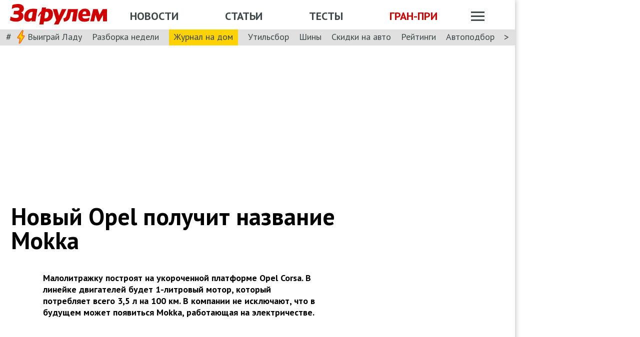

--- FILE ---
content_type: text/html; charset=utf-8
request_url: https://www.zr.ru/content/news/301512-novyj_opel_poluchit_nazvanije_mokka/
body_size: 38285
content:
<!DOCTYPE html><html lang="ru" prefix="og: http://ogp.me/ns#"><head><meta charSet="utf-8" data-next-head=""/><meta charSet="utf-8"/><meta name="viewport" content="width=device-width" data-next-head=""/><meta name="viewport" content="width=device-width, initial-scale=1"/><title data-next-head="">Новый Opel получит название Mokka</title><meta property="og:title" content="Новый Opel получит название Mokka" data-next-head=""/><meta name="twitter:title" content="Новый Opel получит название Mokka" data-next-head=""/><meta name="og:type" content="article" data-next-head=""/><meta name="og:description" content="" data-next-head=""/><meta name="description" content="" data-next-head=""/><meta name="twitter:description" content="" data-next-head=""/><link rel="canonical" href="https://www.zr.ru/content/news/301512-novyj_opel_poluchit_nazvanije_mokka/" data-next-head=""/><meta name="og:url" content="https://www.zr.ru/content/news/301512-novyj_opel_poluchit_nazvanije_mokka/" data-next-head=""/><meta name="twitter:url" content="https://www.zr.ru/content/news/301512-novyj_opel_poluchit_nazvanije_mokka/" data-next-head=""/><meta name="twitter:domain" content="zr.ru" data-next-head=""/><meta name="twitter:card" content="summary_large_image" data-next-head=""/><meta name="twitter:site" content="@zr_ru" data-next-head=""/><meta name="twitter:creator" content="@zr_ru" data-next-head=""/><meta property="og:site_name" content="zr.ru" data-next-head=""/><meta name="robots" content="max-image-preview:large" data-next-head=""/><link rel="amphtml" href="https://www.zr.ru/content/amp/news/301512-novyj_opel_poluchit_nazvanije_mokka/" data-next-head=""/><meta name="og:image" content="https://www.zr.ru/d/story/c8/301512/201103301146_opel_allegra.jpg" data-next-head=""/><link rel="image_src" href="https://www.zr.ru/d/story/c8/301512/201103301146_opel_allegra.jpg" data-next-head=""/><meta name="twitter:image:src" content="https://www.zr.ru/d/story/c8/301512/201103301146_opel_allegra.jpg" data-next-head=""/><meta name="vk:image" content="https://www.zr.ru/d/story/c8/301512/201103301146_opel_allegra.jpg" data-next-head=""/><meta property="og:image:width" content="1200" data-next-head=""/><meta property="og:image:height" content="630" data-next-head=""/><link rel="icon" href="https://www.zr.ru/favicons/favicon.ico"/><link rel="icon" type="image/svg+xml" href="https://www.zr.ru/favicons/zr-favicon.svg"/><link rel="mask-icon" href="https://www.zr.ru/favicons/safari-pinned-tab.svg" color="#993f3f"/><link rel="shortcut icon" href="https://www.zr.ru/favicons/favicon.ico"/><link rel="manifest" href="https://www.zr.ru/favicons/manifest.json"/><link rel="alternate" type="application/rss+xml" href="/rss-news/"/><meta name="msvalidate.01" content="71A8B53C6A0DA51B4BE4DD9A0D7F9F99"/><meta name="yandex-verification" content="72740ea7de6b5475"/><meta name="wmail-verification" content="38871c8ad1263b1abddcfcdee4401690"/><meta name="pmail-verification" content="ce4b4b687aef3b2e06b02c0515e0cdca"/><meta name="google-site-verification" content="GI3O26ipZlvbiZTWJ78zrwHW1-mO5rEwNTElCxQDPlM"/><link rel="preconnect" href="https://mc.yandex.ru/"/><link rel="preconnect" href="https://www.googletagmanager.com/"/><script type="application/ld+json" data-next-head="">{"@context":"https://schema.org/","@type":"Organization","name":"За pулем","url":"https://www.zr.ru/","logo":{"@type":"ImageObject","url":" https://www.zr.ru/f/media/logo-zr-schema.png","contentUrl":"https://www.zr.ru/f/media/logo-zr-schema.png","width":292,"height":75},"address":{"@type":"PostalAddress","streetAddress":"проезд Ольминского, дом 3А, стр. 3, этаж 4. Помещения 416- 421","addressLocality":"Москва","addressRegion":"Москва","postalCode":107045,"addressCountry":{"@type":"Country","name":"Россия"}},"telephone":"8(495)607-27-33","sameAs":["https://ru.wikipedia.org/wiki/%D0%97%D0%B0_%D1%80%D1%83%D0%BB%D1%91%D0%BC","https://twitter.com/zr_ru","https://vk.com/zronline","https://www.facebook.com/ZRulem","https://www.youtube.com/user/tvzrru","https://www.instagram.com/zr_ru/","https://zen.yandex.ru/zr.ru","https://news.google.com/publications/CAAqBwgKMMuFhQsw-p-CAw?oc=3&ceid=RU:ru"]}</script><script type="application/ld+json" data-next-head="">{"@context":"https://schema.org","@type":"WebSite","name":"За pулем","description":"Официальный сайт журнала «За рулем». Ежедневные автомобильные новости и статьи, тесты, характеристики и подбор машин. Машину повредили на платной стоянке. А виноваты - вы! - сайт «За рулем»","image":"https://www.zr.ru/f/media/logo-zr-schema.png","url":"https://www.zr.ru","potentialAction":{"@type":"SearchAction","target":{"@type":"EntryPoint","urlTemplate":"https://www.zr.ru/search/?q={query}"},"query-input":"required name=query"}}</script><script type="application/ld+json" data-next-head="">{"@context":"https://schema.org","@type":"WebPage","url":"https://www.zr.ru/content/news/301512-novyj_opel_poluchit_nazvanije_mokka/","mainEntityOfPage":"https://www.zr.ru/content/news/301512-novyj_opel_poluchit_nazvanije_mokka/","name":"Новый Opel получит название Mokka","headline":"Новый Opel получит название Mokka","description":"","genre":"Новости"}</script><script type="application/ld+json" data-next-head="">{"@context":"https://schema.org","@type":"BreadcrumbList","itemListElement":[{"@type":"ListItem","position":1,"name":"За pулем","item":"https://www.zr.ru/"},{"@type":"ListItem","position":2,"name":"Новость","item":"https://www.zr.ru/content/news/301512-novyj_opel_poluchit_nazvanije_mokka/"}]}</script><script type="application/ld+json" data-next-head="">{"@context":"https://schema.org","@type":"NewsArticle","articleBody":"","mainEntityOfPage":{"@type":"WebPage","@id":"https://www.zr.ru/content/news/301512-novyj_opel_poluchit_nazvanije_mokka/#inPageAd"},"headline":"Новый Opel получит название Mokka","name":"Новый Opel получит название Mokka","url":"https://www.zr.ru/content/news/301512-novyj_opel_poluchit_nazvanije_mokka/","description":"","inLanguage":"ru","datePublished":"2011-03-30T19:48:59","author":[],"image":[{"@type":"ImageObject","contentURL":"https://img.zr.ru/_ah/img/H1EffrmqUDXYxcSH-zo37g"},{"@type":"ImageObject","contentURL":"https://img.zr.ru/_ah/img/H1EffrmqUDXYxcSH-zo37g"}],"publisher":{"@type":"Organization","name":"За pулем","logo":{"@type":"ImageObject","url":"https://www.zr.ru/f/media/logo-zr-schema.png"}},"interactionStatistic":{"@type":"InteractionCounter","userInteractionCount":"4712","interactionType":{"@type":"Action","name":"http://schema.org/ViewAction"}},"about":[{"@type":"CreativeWork","name":"Новое поколение"}]}</script><script src="https://vk.com/js/api/openapi.js?169" data-next-head="" type="a999ac38643fad1051111c5b-text/javascript"></script><script data-next-head="" type="a999ac38643fad1051111c5b-text/javascript">
    VK.init({ apiId: 52369465, onlyWidgets: true });
</script><link href="https://fonts.googleapis.com/css2?family=PT+Sans:ital,wght@0,400;0,700;1,400;1,700&amp;display=swap" rel="stylesheet"/><script type="a999ac38643fad1051111c5b-text/javascript">dataLayer = window.dataLayer||[]</script><script type="a999ac38643fad1051111c5b-text/javascript">
          window.Ya || (window.Ya = {}); 
          window.yaContextCb = window.yaContextCb || [];
          window.Ya.adfoxCode || (window.Ya.adfoxCode = {}); 
          window.Ya.adfoxCode.hbCallbacks || (window.Ya.adfoxCode.hbCallbacks = []);
        </script><noscript data-n-css=""></noscript><script defer="" noModule="" src="/_next/static/chunks/polyfills-42372ed130431b0a.js" type="a999ac38643fad1051111c5b-text/javascript"></script><script defer="" src="/_next/static/chunks/story.2a653184ec0513a8.js" type="a999ac38643fad1051111c5b-text/javascript"></script><script defer="" src="/_next/static/chunks/share.79750b1c1710c45b.js" type="a999ac38643fad1051111c5b-text/javascript"></script><script src="/_next/static/chunks/webpack-082ce4f4148c2abc.js" defer="" type="a999ac38643fad1051111c5b-text/javascript"></script><script src="/_next/static/chunks/framework-4b8bff41d25f2cea.js" defer="" type="a999ac38643fad1051111c5b-text/javascript"></script><script src="/_next/static/chunks/main-3140d412404e05f3.js" defer="" type="a999ac38643fad1051111c5b-text/javascript"></script><script src="/_next/static/chunks/pages/_app-9bc67180401674ea.js" defer="" type="a999ac38643fad1051111c5b-text/javascript"></script><script src="/_next/static/chunks/pages/content/news/%5B%5B...slug%5D%5D-0ef46661f9d19c22.js" defer="" type="a999ac38643fad1051111c5b-text/javascript"></script><script src="/_next/static/pK719IPqnQa01bu0cOwqE/_buildManifest.js" defer="" type="a999ac38643fad1051111c5b-text/javascript"></script><script src="/_next/static/pK719IPqnQa01bu0cOwqE/_ssgManifest.js" defer="" type="a999ac38643fad1051111c5b-text/javascript"></script><style data-styled="" data-styled-version="6.1.13">html{line-height:1.15;-webkit-text-size-adjust:100%;}/*!sc*/
body{margin:0;font-size:1rem;position:relative;font-family:PT Sans,Arial,Helvetica,sans-serif;color:#000000;line-height:normal;-webkit-font-smoothing:antialised;width:100%;min-height:1px;}/*!sc*/
h1{font-size:48px;font-weight:700;}/*!sc*/
h2{font-size:32px;font-weight:700;}/*!sc*/
h3{font-size:24px;font-weight:700;}/*!sc*/
h4{font-size:19.2px;font-weight:700;color:#5E5E5E;}/*!sc*/
p{font-size:18px;font-weight:400;}/*!sc*/
iframe{width:100%;}/*!sc*/
img{border-style:none;color:transparent;font-size:0;vertical-align:middle;}/*!sc*/
button,input,optgroup,select,textarea{font-family:inherit;font-size:100%;line-height:1.15;margin:0;}/*!sc*/
button,[type="button"],[type="reset"],[type="submit"]{-webkit-appearance:button;}/*!sc*/
a{color:#1C88D4;text-decoration:underline;outline:none;}/*!sc*/
ul{margin:0;padding:0;}/*!sc*/
.table{border:none;width:100%;background-color:#fff;border-radius:4px;font-size:13px;border-collapse:collapse;border-spacing:0;margin-top:1rem;}/*!sc*/
.table tr:first-child td,.table tr:first-child th{border-top:none;}/*!sc*/
.table td,.table th{line-height:17px;padding:10px 6px;}/*!sc*/
.table td{border-top:1px solid #E0E0E0;}/*!sc*/
caption,td,th{font-weight:400;vertical-align:top;text-align:left;}/*!sc*/
@media (max-width:1024px){body{margin:0;font-size:16px;font-style:normal;font-weight:400;text-size-adjust:none;}h1{font-size:28px;line-height:2.125rem;font-weight:700;color:#970000;text-transform:uppercase;}h2{color:#000000;font-size:24px;font-weight:700;line-height:1.625rem;}h3{color:#000000;font-size:21px;font-weight:700;line-height:1.5rem;}h4{font-size:19.2px;font-weight:700;color:#5e5e5e;}p{font-size:17px;font-weight:400;}}/*!sc*/
.adfox-banner-background{z-index:1;width:1030px!important;margin-right:280px!important;overflow:visible!important;}/*!sc*/
.adfox-banner-background>div{position:absolute!important;left:100%!important;}/*!sc*/
@media (min-width:1366px){.adfox-banner-background{width:1100px!important;}}/*!sc*/
@media (min-width:1700px){.adfox-banner-background{width:1100px!important;left:50%!important;-webkit-transform:translateX(-50%);transform:translateX(-50%);}}/*!sc*/
data-styled.g1[id="sc-global-cXzZnk1"]{content:"sc-global-cXzZnk1,"}/*!sc*/
.fbeMAY{z-index:unset;clear:both;position:relative;}/*!sc*/
.fbeMAY>div:empty{min-height:unset;}/*!sc*/
.eYAwEc{z-index:unset;clear:both;content-visibility:hidden;min-height:150px;contain-intrinsic-size:100% 150px;position:relative;}/*!sc*/
@media (max-width:1024px){.eYAwEc{min-height:150px;contain-intrinsic-size:100% 150px;}}/*!sc*/
.eYAwEc>div:empty{min-height:unset;}/*!sc*/
.euxqHg{z-index:unset;clear:both;content-visibility:hidden;min-height:270px;contain-intrinsic-size:100% 270px;position:relative;}/*!sc*/
@media (max-width:1024px){.euxqHg{min-height:252px;contain-intrinsic-size:100% 252px;}}/*!sc*/
.euxqHg>div:empty{min-height:unset;}/*!sc*/
.cMIEXM{z-index:unset;clear:both;content-visibility:hidden;min-height:250px;contain-intrinsic-size:100% 250px;position:relative;}/*!sc*/
@media (max-width:1024px){.cMIEXM{min-height:unset;contain-intrinsic-size:100% unset;}}/*!sc*/
.cMIEXM>div:empty{min-height:unset;}/*!sc*/
.gHZpII{z-index:unset;clear:both;content-visibility:hidden;min-height:50px;contain-intrinsic-size:100% 50px;position:relative;}/*!sc*/
@media (max-width:1024px){.gHZpII{min-height:unset;contain-intrinsic-size:100% unset;}}/*!sc*/
.gHZpII>div:empty{min-height:unset;}/*!sc*/
data-styled.g2[id="styled__SuspendableElement-sc-85c4219a-0"]{content:"fbeMAY,eYAwEc,euxqHg,cMIEXM,gHZpII,"}/*!sc*/
.eQZHTN{position:relative;box-sizing:border-box;background:transparent;display:none;z-index:100;position:sticky;top:90px;display:block;}/*!sc*/
@media (max-width:1024px){.eQZHTN{position:sticky;top:0;}}/*!sc*/
@media (max-width:768px){.eQZHTN{display:none;}}/*!sc*/
@media (max-width:768px){.eQZHTN{display:block;background:#fff;margin:1rem 0;overflow:hidden;}}/*!sc*/
.cUwsgj{position:relative;box-sizing:border-box;background:transparent;display:none;z-index:auto;display:block;}/*!sc*/
@media (max-width:768px){.cUwsgj{display:none;}}/*!sc*/
.kFOYEr{position:relative;box-sizing:border-box;background:transparent;display:none;z-index:auto;}/*!sc*/
@media (max-width:768px){.kFOYEr{display:block;background:#fff;margin:1rem 0;overflow:hidden;}}/*!sc*/
data-styled.g3[id="styled__Wrapper-sc-71b580c4-0"]{content:"eQZHTN,cUwsgj,kFOYEr,"}/*!sc*/
.jFEYAL{display:block;width:100%;position:relative;height:250px;overflow:hidden;}/*!sc*/
.jFEYAL>*:first-child{height:100%;}/*!sc*/
.jFEYAL>div{display:flex;width:100%;justify-content:center;align-items:center;}/*!sc*/
.jFEYAL>div>div{width:100%;}/*!sc*/
.jFEYAL>*{width:100%;height:100%;display:block;}/*!sc*/
@media (max-width:768px){.jFEYAL{height:300px;}.jFEYAL>*:first-child{height:300px;}.jFEYAL>*{height:300px;}.jFEYAL>div{display:flex;width:100%;justify-content:center;align-items:center;text-align:center;height:300px;}.jFEYAL>div>div{width:100%;height:300px;display:flex;align-items:center;justify-content:center;}}/*!sc*/
.Qyvnz{display:block;width:100%;position:relative;height:250px;overflow:hidden;height:auto;min-height:300px;max-height:480px;}/*!sc*/
.Qyvnz>*:first-child{height:100%;}/*!sc*/
.Qyvnz>div{display:flex;width:100%;justify-content:center;align-items:center;}/*!sc*/
.Qyvnz>div>div{width:100%;}/*!sc*/
.Qyvnz>*{width:100%;height:100%;display:block;}/*!sc*/
@media (max-width:768px){.Qyvnz{height:300px;}.Qyvnz>*:first-child{height:300px;}.Qyvnz>*{height:300px;}.Qyvnz>div{display:flex;width:100%;justify-content:center;align-items:center;text-align:center;height:300px;}.Qyvnz>div>div{width:100%;height:300px;display:flex;align-items:center;justify-content:center;}}/*!sc*/
data-styled.g4[id="styled__BannerWrapper-sc-71b580c4-1"]{content:"jFEYAL,Qyvnz,"}/*!sc*/
.dNZNDP{position:fixed;top:0;left:0;right:0;bottom:0;display:flex;}/*!sc*/
@media (min-width:1700px){.dNZNDP{display:block;max-width:1100px;margin:0 auto;}}/*!sc*/
data-styled.g5[id="styled__BrandingWrap-sc-4a24463a-0"]{content:"dNZNDP,"}/*!sc*/
.ftuJXN{flex-shrink:0;width:1100px;}/*!sc*/
@media (max-width:1365px){.ftuJXN{width:1030px;}}/*!sc*/
@media (max-width:1024px){.ftuJXN{width:100%;overflow:hidden;}}/*!sc*/
data-styled.g6[id="styled__BrandingLimiter-sc-4a24463a-1"]{content:"ftuJXN,"}/*!sc*/
.cMtYv{display:flex;align-items:center;flex-grow:1;}/*!sc*/
@media (min-width:1700px){.cMtYv{position:absolute;left:100%;bottom:0;top:0;max-width:1100px;min-width:250px;align-items:flex-start;}}/*!sc*/
data-styled.g7[id="styled__BrandingContent-sc-4a24463a-2"]{content:"cMtYv,"}/*!sc*/
.iNKMEx{box-shadow:0 0 11px rgb(0 0 0 / 30%);position:relative;z-index:2;background-color:#fff;width:1100px;min-height:1000px;}/*!sc*/
@media (min-width:1700px){.iNKMEx{margin:0 auto;}}/*!sc*/
@media (max-width:1365px){.iNKMEx{width:1030px;}}/*!sc*/
@media (max-width:1024px){.iNKMEx{width:100%;}}/*!sc*/
data-styled.g8[id="styled__PageWrap-sc-bef572b-0"]{content:"iNKMEx,"}/*!sc*/
.hcYmbM{position:relative;z-index:1;min-height:1000px;width:100%;}/*!sc*/
data-styled.g9[id="styled__PageChildren-sc-bef572b-1"]{content:"hcYmbM,"}/*!sc*/
.eHUKKp{text-decoration:none;border-bottom:0.0625rem solid transparent;transition:0.3s;cursor:pointer;color:#fff;font-weight:400;font-size:inherit;width:auto;}/*!sc*/
.eHUKKp:hover{border-color:#fff;}/*!sc*/
.cCMzhG{text-decoration:none;border-bottom:0.0625rem solid transparent;transition:0.3s;cursor:pointer;color:#3D484A;font-weight:700;font-size:inherit;width:auto;}/*!sc*/
.cCMzhG:hover{border-color:#3D484A;}/*!sc*/
.fbUwjO{text-decoration:none;border-bottom:0.0625rem solid transparent;transition:0.3s;cursor:pointer;color:#CE0000;font-weight:700;font-size:inherit;width:auto;}/*!sc*/
.fbUwjO:hover{border-color:#CE0000;}/*!sc*/
.eNyyZd{text-decoration:none;border-bottom:0.0625rem solid transparent;transition:0.3s;cursor:pointer;color:#3D484A;font-weight:400;font-size:inherit;width:auto;}/*!sc*/
.eNyyZd:hover{border-color:#3D484A;}/*!sc*/
.jOMOtd{text-decoration:none;border-bottom:0.0625rem solid transparent;transition:0.3s;cursor:pointer;color:#000;font-weight:400;font-size:inherit;width:auto;}/*!sc*/
.jOMOtd:hover{border-color:#000;}/*!sc*/
.jPRAwh{text-decoration:none;border-bottom:0.0625rem solid transparent;transition:0.3s;cursor:pointer;color:#1C88D4;font-weight:400;font-size:inherit;width:auto;}/*!sc*/
.jPRAwh:hover{border-color:#1C88D4;}/*!sc*/
.dbWXkh{text-decoration:none;border-bottom:0.0625rem solid transparent;transition:0.3s;cursor:pointer;color:#BDBDBD;font-weight:400;font-size:inherit;width:auto;}/*!sc*/
.dbWXkh:hover{border-color:#BDBDBD;}/*!sc*/
.koOCyu{text-decoration:none;border-bottom:0.0625rem solid transparent;transition:0.3s;cursor:pointer;color:#BDBDBD;font-weight:400;font-size:17px;width:auto;}/*!sc*/
.koOCyu:hover{border-color:#BDBDBD;}/*!sc*/
data-styled.g10[id="styled__UiLink-sc-3f69b705-0"]{content:"eHUKKp,cCMzhG,fbUwjO,eNyyZd,jOMOtd,jPRAwh,dbWXkh,koOCyu,"}/*!sc*/
.exFSQ{display:flex;align-items:center;font-weight:700;color:#808080;font-size:0.875rem;margin-top:0.3rem;}/*!sc*/
.exFSQ>*{display:flex;align-items:center;color:#808080;}/*!sc*/
.exFSQ>:not(:last-child){margin-right:1rem;}/*!sc*/
@media (max-width:1024px){.exFSQ{font-size:0.875rem;margin-top:0.125rem;margin-bottom:0.25rem;}}/*!sc*/
data-styled.g12[id="styled__ItemCounters-sc-e3f7e6cf-0"]{content:"exFSQ,"}/*!sc*/
.bEkDsF{display:flex;flex-flow:row;column-gap:10px;}/*!sc*/
data-styled.g21[id="styled__DateBar-sc-2d739d18-0"]{content:"bEkDsF,"}/*!sc*/
.iujlYY{appearance:none;cursor:pointer;transition:0.3s;background-color:transparent;border:none;padding:0;vertical-align:middle;}/*!sc*/
.iujlYY img{max-width:100%;height:auto;color:transparent;}/*!sc*/
data-styled.g35[id="styled__VoteButton-sc-999e1633-0"]{content:"iujlYY,"}/*!sc*/
.egvraa{font-weight:700;margin:0 0.3125rem;object-fit:contain;color:#000000;vertical-align:middle;font-size:15px;}/*!sc*/
data-styled.g36[id="styled__VoteValue-sc-999e1633-1"]{content:"egvraa,"}/*!sc*/
.hwYeUC{display:flex;align-items:center;}/*!sc*/
data-styled.g95[id="styled__SocialLinks-sc-ec211017-0"]{content:"hwYeUC,"}/*!sc*/
.iMcwEB{transition:0.3s;}/*!sc*/
.iMcwEB:not(:last-child){margin-right:0.3125rem;}/*!sc*/
.iMcwEB:hover{opacity:0.5;}/*!sc*/
data-styled.g96[id="styled__SocialLink-sc-ec211017-1"]{content:"iMcwEB,"}/*!sc*/
.kgFbyB{display:flex;flex-direction:column;width:300px;flex-shrink:0;margin:0 1rem 0 1rem;z-index:0;margin-top:0;}/*!sc*/
@media (max-width:1024px){.kgFbyB{display:none;}}/*!sc*/
data-styled.g142[id="styled__Sidebar-sc-a7bdc69b-0"]{content:"kgFbyB,"}/*!sc*/
.bQstAE{margin-bottom:24px;flex-shrink:0;height:600px;}/*!sc*/
.bQuuYO{margin-bottom:24px;flex-shrink:0;height:880px;}/*!sc*/
data-styled.g143[id="styled__SidebarWrap-sc-a7bdc69b-1"]{content:"bQstAE,bQuuYO,"}/*!sc*/
.kFDUbt{position:sticky;top:0;left:0;right:0;height:90px;justify-content:space-between;align-items:center;box-sizing:border-box;z-index:100;background-color:#fff;width:1100px;}/*!sc*/
@media (min-width:1700px){.kFDUbt{width:1100px;margin:0 auto;}}/*!sc*/
@media (min-width:1366px){.kFDUbt{width:1100px;}}/*!sc*/
@media (max-width:1365px){.kFDUbt{width:1030px;}}/*!sc*/
@media (max-width:1024px){.kFDUbt{width:100%;height:76px;}}/*!sc*/
@media (max-width:768px){.kFDUbt{width:100%;overflow:visible;height:76px;}}/*!sc*/
data-styled.g188[id="styled__Header-sc-2713e267-0"]{content:"kFDUbt,"}/*!sc*/
.gtKgwk{padding:8px 10px 8px 20px;position:relative;z-index:15;display:flex;align-items:center;background:#fff;}/*!sc*/
@media (max-width:1024px){.gtKgwk{padding:4px 12px 4px 12px;height:40px;justify-content:space-between;}}/*!sc*/
data-styled.g189[id="styled__HeaderContent-sc-2713e267-1"]{content:"gtKgwk,"}/*!sc*/
.cEEsbt{display:inline-block;height:41px;width:194px;z-index:3;background:url(/_next/static/media/defaultLogo.bce9a01c.svg) no-repeat 0 0;background-size:contain;}/*!sc*/
.cEEsbt:hover{border-color:transparent;}/*!sc*/
@media (max-width:1024px){.cEEsbt{height:32px;width:152px;background-size:cover;}}/*!sc*/
@media (max-width:768px){.cEEsbt{height:2rem;width:152px;margin:0;}}/*!sc*/
data-styled.g190[id="styled__LogoLink-sc-2713e267-2"]{content:"cEEsbt,"}/*!sc*/
.knHJOu{flex:1;z-index:2;}/*!sc*/
@media (max-width:768px){.knHJOu{display:none;}}/*!sc*/
data-styled.g191[id="styled__HeaderNavContainerDesktop-sc-2713e267-3"]{content:"knHJOu,"}/*!sc*/
.eEToYU{text-transform:uppercase;font-weight:700;font-size:22px;color:#fff;display:flex;justify-content:space-around;align-items:center;padding-top:0.35rem;}/*!sc*/
@media (max-width:1024px){.eEToYU{padding-top:3px;margin-right:0;}}/*!sc*/
@media (max-width:786px){.eEToYU{padding-top:0.3125rem;}}/*!sc*/
data-styled.g192[id="styled__HeaderNav-sc-2713e267-4"]{content:"eEToYU,"}/*!sc*/
.cTsgPo{font-size:22px;flex-shrink:0;}/*!sc*/
@media (max-width:1024px){.cTsgPo{font-size:18px;}}/*!sc*/
data-styled.g193[id="styled__HeaderNavLink-sc-2713e267-5"]{content:"cTsgPo,"}/*!sc*/
.buYYcH{margin-left:20px;padding-top:0.35rem;display:flex;align-items:center;width:79px;}/*!sc*/
@media (max-width:1024px){.buYYcH{padding-top:3px;}}/*!sc*/
@media (max-width:768px){.buYYcH{padding-top:0;margin-left:0;width:auto;}}/*!sc*/
data-styled.g194[id="styled__HeaderActions-sc-2713e267-6"]{content:"buYYcH,"}/*!sc*/
.bgVCVX{cursor:pointer;transition:0.3s;display:block;width:1.75rem;height:1.1875rem;background:url(/_next/static/media/sitemapIcon.90b91ca3.svg) no-repeat center center;}/*!sc*/
data-styled.g195[id="styled__SitemapButton-sc-2713e267-7"]{content:"bgVCVX,"}/*!sc*/
.gKsJic{background:#E0E0E0;font-size:1.25rem;padding:0.1rem 0.75rem 0.25rem;display:flex;position:relative;z-index:10;align-items:center;box-sizing:border-box;height:32px;}/*!sc*/
@media (max-width:1024px){.gKsJic{height:28px;}}/*!sc*/
data-styled.g196[id="styled__HeaderTags-sc-2713e267-8"]{content:"gKsJic,"}/*!sc*/
.liFcck{display:flex;align-items:center;overflow-x:scroll;scroll-behavior:smooth;-ms-overflow-style:none;scrollbar-width:none;justify-content:space-between;}/*!sc*/
.liFcck::-webkit-scrollbar{display:none;}/*!sc*/
data-styled.g197[id="styled__TagsLinks-sc-2713e267-9"]{content:"liFcck,"}/*!sc*/
.jodwTz{flex-shrink:0;font-size:18px;}/*!sc*/
.jodwTz:not(:last-child){margin-right:1.25rem;}/*!sc*/
.dnlxeI{flex-shrink:0;font-size:18px;background:#ffd203;padding:5px 10px;}/*!sc*/
.dnlxeI:not(:last-child){margin-right:1.25rem;}/*!sc*/
@media (max-width:1024px){.dnlxeI{padding:3px 10px;}}/*!sc*/
data-styled.g198[id="styled__TagsLink-sc-2713e267-10"]{content:"jodwTz,dnlxeI,"}/*!sc*/
.bJAtIr{overflow:hidden;margin:0 0.6875rem;width:100%;}/*!sc*/
data-styled.g199[id="styled__TagsWrap-sc-2713e267-11"]{content:"bJAtIr,"}/*!sc*/
.fCBhbw{flex-shrink:0;color:#3D484A;cursor:pointer;pointer-events:none;}/*!sc*/
data-styled.g200[id="styled__PrevControl-sc-2713e267-12"]{content:"fCBhbw,"}/*!sc*/
.cWcnUh{flex-shrink:0;color:#3D484A;cursor:pointer;}/*!sc*/
data-styled.g201[id="styled__NextControl-sc-2713e267-13"]{content:"cWcnUh,"}/*!sc*/
.iXOKIc{display:flex;flex-flow:row;align-items:flex-start;justify-content:space-between;font-weight:400;vertical-align:top;text-align:left;}/*!sc*/
@media (max-width:768px){.iXOKIc{flex-flow:column;overflow:hidden;}}/*!sc*/
data-styled.g202[id="styled__SitemapPanel-sc-2713e267-14"]{content:"iXOKIc,"}/*!sc*/
.fQCwlB{width:271px;background:#F2F2F2;min-width:222px;}/*!sc*/
data-styled.g203[id="styled__SitemapList-sc-2713e267-15"]{content:"fQCwlB,"}/*!sc*/
.fwbNDU{padding:10px 0 10px 20px;display:flex;flex-flow:column;align-items:flex-end;}/*!sc*/
data-styled.g204[id="styled__SitemapAnnouns-sc-2713e267-16"]{content:"fwbNDU,"}/*!sc*/
.hMSNVr{display:block;padding:10px 0 10px 20px;border-bottom:1px solid #5E5E5E;cursor:pointer;}/*!sc*/
.hMSNVr span{color:#3d484a;font-size:17px;font-weight:700;}/*!sc*/
.hMSNVr:last-child{border-bottom:none;padding:15px 0 15px 20px;}/*!sc*/
.hMSNVr:last-child span{font-size:16px;}/*!sc*/
.hMSNVr:hover{background-color:#CE0000;}/*!sc*/
.hMSNVr:hover span{color:#fff;}/*!sc*/
data-styled.g205[id="styled__SitemapLink-sc-2713e267-17"]{content:"hMSNVr,"}/*!sc*/
.jkLXLa{margin:0 0 12px;display:flex;justify-content:space-between;}/*!sc*/
data-styled.g206[id="styled__SitemapStories-sc-2713e267-18"]{content:"jkLXLa,"}/*!sc*/
.fZKzHH{padding:0 22px 18px;border-right:1px solid #5E5E5E;cursor:pointer;width:33%;max-height:300px;overflow:hidden;}/*!sc*/
.fZKzHH:first-child{padding-left:0;}/*!sc*/
.fZKzHH:last-child{border-right:none;padding-right:0;}/*!sc*/
data-styled.g207[id="styled__SitemapStory-sc-2713e267-19"]{content:"fZKzHH,"}/*!sc*/
.eAHmRw{font-weight:400;font-size:14px;line-height:18px;text-transform:lowercase;color:#5E5E5E;padding:6px 0 0 0;letter-spacing:0;}/*!sc*/
data-styled.g208[id="styled__StoryDate-sc-2713e267-20"]{content:"eAHmRw,"}/*!sc*/
.fIPhWF{display:block;font-size:20px;line-height:22px;font-weight:700;padding-top:6px;}/*!sc*/
.fIPhWF:hover{border-color:transparent;}/*!sc*/
data-styled.g209[id="styled__StoryLink-sc-2713e267-21"]{content:"fIPhWF,"}/*!sc*/
.htaffr{font-size:16px;line-height:21px;font-weight:400;color:#000000;padding-top:6px;}/*!sc*/
data-styled.g210[id="styled__StoryDescription-sc-2713e267-22"]{content:"htaffr,"}/*!sc*/
.gGkPsj{background-color:#E0E0E0;padding-right:20px;border-bottom:1px solid #fff;color:#3D484A;font-size:16px;font-weight:700;margin-top:0;position:absolute;top:-500px;z-index:0;display:none;transition:top 0.5s ease;}/*!sc*/
@media (max-width:768px){.gGkPsj{top:-800px;width:100%;padding-right:0px;}.gGkPsj .styled__SitemapList-sc-2713e267-15{width:100%;display:grid;grid-template-columns:repeat(2,1fr);background:#3D484A;grid-row-gap:1px;grid-column-gap:1px;}.gGkPsj .styled__SitemapLink-sc-2713e267-17{padding-left:12px;font-size:17px;line-height:22px;font-weight:700;color:#3D484A;background:#F2F2F2;border:none;padding-right:12px;box-sizing:border-box;}.gGkPsj .styled__SitemapLink-sc-2713e267-17:last-child{width:100%;grid-column-start:1;grid-column-end:3;text-align:center;padding-left:0;}.gGkPsj .styled__SitemapLink-sc-2713e267-17:hover{background-color:#CE0000;}.gGkPsj .styled__SitemapLink-sc-2713e267-17:hover span{color:#fff;}}/*!sc*/
data-styled.g213[id="styled__Sitemap-sc-2713e267-25"]{content:"gGkPsj,"}/*!sc*/
.evuNwG{font-size:22px;font-family:inherit;flex-shrink:0;margin-right:0rem;margin-left:0rem;display:block;width:auto;background-repeat:no-repeat;}/*!sc*/
.evuNwG:after{background-image:none;}/*!sc*/
.evuNwG span{position:relative;z-index:1;}/*!sc*/
@media (max-width:1024px){.evuNwG{font-size:18px;width:auto;margin-right:0px;margin-left:0.7rem;}}/*!sc*/
data-styled.g214[id="styled__PromoLink-sc-2713e267-26"]{content:"evuNwG,"}/*!sc*/
.isCJWP{height:43px;margin-right:0px;}/*!sc*/
@media (max-width:1024px){.isCJWP{height:36px;margin-right:0px;}}/*!sc*/
data-styled.g220[id="styled__LogoContainer-sc-2713e267-32"]{content:"isCJWP,"}/*!sc*/
.fSSnZD{padding-right:5px;}/*!sc*/
data-styled.g223[id="styled__Lightning-sc-2713e267-35"]{content:"fSSnZD,"}/*!sc*/
@media (max-width:1024px){.guGqDQ{height:114px!important;object-fit:cover!important;}}/*!sc*/
data-styled.g224[id="styled__SitemapImage-sc-2713e267-36"]{content:"guGqDQ,"}/*!sc*/
.iVFHkl{display:flex;align-items:flex-start;}/*!sc*/
data-styled.g225[id="styled__FooterTop-sc-fa928143-0"]{content:"iVFHkl,"}/*!sc*/
.hhMcMH{display:flex;align-items:flex-start;flex-wrap:wrap;}/*!sc*/
@media (max-width:1024px){.hhMcMH{display:none;}}/*!sc*/
data-styled.g226[id="styled__FooterMenu-sc-fa928143-1"]{content:"hhMcMH,"}/*!sc*/
.gicepv:not(:last-child){margin-right:1.25rem;}/*!sc*/
data-styled.g227[id="styled__FooterMenuLink-sc-fa928143-2"]{content:"gicepv,"}/*!sc*/
.gvVxRv{display:flex;align-items:flex-start;margin-left:auto;}/*!sc*/
@media (max-width:1024px){.gvVxRv{display:none;}}/*!sc*/
data-styled.g228[id="styled__FooterWrap-sc-fa928143-3"]{content:"gvVxRv,"}/*!sc*/
.kNMwVb{width:11rem;height:2.3125rem;display:block;background:url(/_next/static/media/footerLogo.55917780.svg) no-repeat center center;}/*!sc*/
.kNMwVb:hover{border-color:transparent;}/*!sc*/
@media (max-width:1024px){.kNMwVb{max-width:155px;height:33px;}}/*!sc*/
data-styled.g229[id="styled__FooterLogoLink-sc-fa928143-4"]{content:"kNMwVb,"}/*!sc*/
.bYZJXN{margin-top:1rem;display:flex;align-items:center;justify-content:space-between;}/*!sc*/
@media (max-width:1024px){.bYZJXN{padding-bottom:12px;display:block;}}/*!sc*/
data-styled.g230[id="styled__FooterBottom-sc-fa928143-5"]{content:"bYZJXN,"}/*!sc*/
.bSlHqt{display:flex;flex-flow:row;}/*!sc*/
data-styled.g231[id="styled__FooterMobileLinks-sc-fa928143-6"]{content:"bSlHqt,"}/*!sc*/
.kXzLHh{display:none;}/*!sc*/
@media (max-width:1024px){.kXzLHh{display:flex;flex-flow:column;justify-content:flex-start;}.kXzLHh .styled__FooterMenuLink-sc-fa928143-2{margin-top:1rem;display:block;color:#BDBDBD;font-size:1.063rem;margin-bottom:5px;line-height:1.5625rem;}}/*!sc*/
data-styled.g232[id="styled__FooterMobile-sc-fa928143-7"]{content:"kXzLHh,"}/*!sc*/
@media (max-width:1024px){.bfkPdO{display:none;}}/*!sc*/
data-styled.g233[id="styled__FooterInfoLinks-sc-fa928143-8"]{content:"bfkPdO,"}/*!sc*/
@media (max-width:1024px){.dYpzAK{display:flex;flex-flow:row;justify-content:space-between;align-items:center;}}/*!sc*/
data-styled.g234[id="styled__FooterInfo-sc-fa928143-9"]{content:"dYpzAK,"}/*!sc*/
.igPYqK{display:none;}/*!sc*/
@media (max-width:1024px){.igPYqK{display:block;position:absolute;top:16px;right:12px;}}/*!sc*/
data-styled.g235[id="styled__MobileAge-sc-fa928143-10"]{content:"igPYqK,"}/*!sc*/
.udkVp{margin-left:0.9375rem;}/*!sc*/
@media (max-width:1024px){.udkVp{position:absolute;left:0;top:55px;margin-left:12px;}}/*!sc*/
data-styled.g236[id="styled__FooterSocial-sc-fa928143-11"]{content:"udkVp,"}/*!sc*/
.izsynt{text-align:right;}/*!sc*/
@media (max-width:1024px){.izsynt{display:none;}}/*!sc*/
data-styled.g237[id="styled__FooterPublish-sc-fa928143-12"]{content:"izsynt,"}/*!sc*/
.crNxKb{position:relative;min-width:1000px;z-index:0;color:#BDBDBD;padding:0.75rem 1rem 1.6875rem 1.3125rem;background:#333333;}/*!sc*/
@media (max-width:1024px){.crNxKb{padding:0 12px 0 12px;min-width:auto;}}/*!sc*/
data-styled.g238[id="styled__Footer-sc-fa928143-13"]{content:"crNxKb,"}/*!sc*/
.eikxDr{display:flex;flex-flow:row wrap;}/*!sc*/
data-styled.g239[id="styled__MarketLinks-sc-fa928143-14"]{content:"eikxDr,"}/*!sc*/
.bpdKvL{display:flex;flex-flow:row wrap;}/*!sc*/
.bpdKvL span{font-size:17px;}/*!sc*/
@media (max-width:1024px){.bpdKvL{flex-flow:column;margin-bottom:5px;}}/*!sc*/
data-styled.g240[id="styled__FooterMarkets-sc-fa928143-15"]{content:"bpdKvL,"}/*!sc*/
.bpoOVR{max-width:300px;}/*!sc*/
data-styled.g249[id="styled__SidebarWrap-sc-76f35442-1"]{content:"bpoOVR,"}/*!sc*/
.kATuPc{background:#fff;position:static;padding:1.2rem;padding:0;}/*!sc*/
@media (max-width:1024px){.kATuPc{padding:1.5rem 0.5rem 0;margin:0;}.kATuPc .styled__SidebarName-sc-76f35442-0{color:#970000;font-size:28px;line-height:2.125rem;text-transform:uppercase;font-weight:400;}.kATuPc .styled__SidebarWrap-sc-76f35442-1{max-width:100%;width:100%;}}/*!sc*/
data-styled.g250[id="styled__SidebarBlock-sc-76f35442-2"]{content:"kATuPc,"}/*!sc*/
.ljkOkn{position:relative;width:100%;min-height:720px;box-sizing:border-box;display:flex;padding:1.8125rem 0.375rem 2rem;}/*!sc*/
.ljkOkn div[data-slot-name='3']{min-height:1px;}/*!sc*/
.ljkOkn div[data-slot-name='3'] div{width:100%;height:100%;}/*!sc*/
@media (max-width:1024px){.ljkOkn{padding:0;max-width:512px;margin:0 auto;min-height:unset;}}/*!sc*/
data-styled.g252[id="styled__MainSection-sc-50bce096-0"]{content:"ljkOkn,"}/*!sc*/
.jyiGWw{width:100%;overflow-anchor:none;overflow-anchor:none;}/*!sc*/
@media (max-width:1365px){.jyiGWw{margin-left:16px;}}/*!sc*/
@media (max-width:1024px){.jyiGWw{margin-left:0px;padding:1rem 12px;box-sizing:border-box;}}/*!sc*/
data-styled.g253[id="styled__PageContainer-sc-50bce096-1"]{content:"jyiGWw,"}/*!sc*/
.jPnqDR:not(:last-child){margin-bottom:0.375rem;}/*!sc*/
data-styled.g255[id="styled__BrandsItem-sc-50bce096-3"]{content:"jPnqDR,"}/*!sc*/
@media (max-width:1365px){.cBPzXW{display:none;}}/*!sc*/
data-styled.g257[id="styled__BrandsContainer-sc-50bce096-5"]{content:"cBPzXW,"}/*!sc*/
.haOcRd{width:5rem;flex-shrink:0;font-size:0.8125rem;}/*!sc*/
data-styled.g258[id="styled__Brands-sc-50bce096-6"]{content:"haOcRd,"}/*!sc*/
.gGtFMQ{margin:0 auto 10px auto;padding-top:2rem;height:112px;max-width:682px;}/*!sc*/
@media (max-width:1024px){.gGtFMQ{margin:0 auto 40px auto;}}/*!sc*/
data-styled.g262[id="styled__MarketPlace-sc-50bce096-10"]{content:"gGtFMQ,"}/*!sc*/
.foRIln{display:flex;justify-content:space-between;scroll-behavior:smooth;}/*!sc*/
.foRIln #vk_comments{margin-bottom:1.5rem;}/*!sc*/
.foRIln .form-field-rich-img{height:auto;max-width:100%;margin:5px 0 5px 0;width:100%;}/*!sc*/
.foRIln .form-field-rich-img h2{display:none;}/*!sc*/
.foRIln .form-field-rich-img span{display:none;}/*!sc*/
.foRIln .table .caption{display:inline-block;font-weight:700;line-height:1.2;font-size:1.125rem;}/*!sc*/
@media (max-width:1024px){.foRIln .table .caption{display:block;font-size:1rem;margin-top:11px;line-height:1.1875rem;font-weight:700;}}/*!sc*/
data-styled.g266[id="styled__StoryWrapper-sc-3b56ece3-0"]{content:"foRIln,"}/*!sc*/
.jBBZyM{font-size:24px;line-height:1.2;margin-bottom:1.625rem;}/*!sc*/
data-styled.g268[id="styled__StoryDescription-sc-3b56ece3-2"]{content:"jBBZyM,"}/*!sc*/
.jnWKQt{line-height:1.2;}/*!sc*/
.jnWKQt p{padding:0 3.375rem 0 4rem;margin:1.25rem 0;}/*!sc*/
.jnWKQt div[data-slot-name]{clear:both;}/*!sc*/
.jnWKQt a{color:#1C88D4;}/*!sc*/
.jnWKQt ol{padding-left:3.5rem;}/*!sc*/
.jnWKQt ol li,.jnWKQt li{padding-left:0.5rem;}/*!sc*/
.jnWKQt h2,.jnWKQt h3,.jnWKQt h4{margin-top:1.25rem;}/*!sc*/
.jnWKQt u{text-decoration:none!important;background-image:linear-gradient(#b7d6e8,#b7d6e8)!important;background-position:0 0.15rem!important;background-repeat:repeat-x!important;background-size:auto 1.25rem!important;}/*!sc*/
.jnWKQt .dondo h3{padding:0;}/*!sc*/
.jnWKQt .dondo p{margin:0;font-size:16px;}/*!sc*/
.jnWKQt table{border-radius:4px;font-size:13px;border-radius:4px;font-size:13px;border-collapse:collapse;border-spacing:0;background-color:#fff;width:100%;border:none;padding:0 4rem 1.25rem;margin-top:1rem;}/*!sc*/
.jnWKQt table tr:first-child td{border-top:none;}/*!sc*/
.jnWKQt table td{font-weight:400;vertical-align:top;text-align:left;line-height:17px;padding:10px 6px;border-top:1px solid #BDBDBD!important;}/*!sc*/
.jnWKQt table table tr:first-child td,.jnWKQt table table tr:first-child th,.jnWKQt table .table tr:first-child td,.jnWKQt table .table tr:first-child th{border-top:none;}/*!sc*/
.jnWKQt table h1,.jnWKQt table h2,.jnWKQt table h3,.jnWKQt table h4{padding:0 0 12px 0;}/*!sc*/
.jnWKQt table p{padding:0;font-size:1rem;margin-bottom:0rem;margin-top:0rem;}/*!sc*/
.jnWKQt table p:not(last-child){margin-bottom:0.625rem;}/*!sc*/
data-styled.g269[id="styled__StoryBody-sc-3b56ece3-3"]{content:"jnWKQt,"}/*!sc*/
.diRylh{margin:0 auto;display:flex;flex-flow:row;align-items:center;width:fit-content;padding:25px 0;}/*!sc*/
data-styled.g277[id="styled__StoryNoteSubscribe-sc-3b56ece3-11"]{content:"diRylh,"}/*!sc*/
.krRVRl{display:block;background:transparent;color:#000000;height:auto;position:relative;text-decoration:none;font-size:20px;font-weight:400;line-height:19px;box-sizing:border-box;width:auto;}/*!sc*/
data-styled.g278[id="styled__StoryNoteSubscribeLink-sc-3b56ece3-12"]{content:"krRVRl,"}/*!sc*/
.kHXhOp{display:inline;}/*!sc*/
@media (max-width:768px){.kHXhOp{display:none;}}/*!sc*/
.bWDGxZ{display:none;}/*!sc*/
@media (max-width:768px){.bWDGxZ{display:inline;}}/*!sc*/
data-styled.g279[id="styled__SubscribeText-sc-3b56ece3-13"]{content:"kHXhOp,bWDGxZ,"}/*!sc*/
.ehPErP{color:#5E5E5E;font-size:0.9375rem;}/*!sc*/
data-styled.g280[id="styled__StoryInfo-sc-3b56ece3-14"]{content:"ehPErP,"}/*!sc*/
.cQsssg{display:flex;justify-content:space-between;align-items:center;flex-wrap:wrap;padding:0.625rem 0 0.3125rem;}/*!sc*/
.cQsssg:not(:last-child){border-bottom:0.0625rem solid #b5b5b7;}/*!sc*/
data-styled.g281[id="styled__StoryInfoWrap-sc-3b56ece3-15"]{content:"cQsssg,"}/*!sc*/
.imgUDp{display:flex;align-items:center;margin-right:2.25rem;}/*!sc*/
data-styled.g282[id="styled__StoryInfoAuthors-sc-3b56ece3-16"]{content:"imgUDp,"}/*!sc*/
.CctJd{display:flex;align-items:center;}/*!sc*/
data-styled.g285[id="styled__StoryInfoMarks-sc-3b56ece3-19"]{content:"CctJd,"}/*!sc*/
.hJzdKb{margin-right:0.625rem;}/*!sc*/
data-styled.g286[id="styled__InfoMarksTitle-sc-3b56ece3-20"]{content:"hJzdKb,"}/*!sc*/
.euYtBa{display:flex;align-items:center;}/*!sc*/
data-styled.g287[id="styled__InfoShare-sc-3b56ece3-21"]{content:"euYtBa,"}/*!sc*/
.hylonZ{position:relative;margin:20px 0;}/*!sc*/
data-styled.g289[id="styled__StoryNote-sc-3b56ece3-23"]{content:"hylonZ,"}/*!sc*/
.dvMwWI{padding:0 3.375rem 0 4rem;line-height:1.33;margin:1.25rem 0;}/*!sc*/
.dvMwWI:first-child{margin-top:0;}/*!sc*/
data-styled.g294[id="styled__StoryParagraph-sc-3b56ece3-28"]{content:"dvMwWI,"}/*!sc*/
.dQmGYo{margin:5px 0 15px 0;clear:both;display:inline-block;width:100%;}/*!sc*/
.dQmGYo .image-gallery{margin-top:0rem;}/*!sc*/
data-styled.g306[id="styled__StoryImgContainer-sc-3b56ece3-40"]{content:"dQmGYo,"}/*!sc*/
.kIkRwH{display:block;}/*!sc*/
data-styled.g312[id="styled__DesktopContainer-sc-3b56ece3-46"]{content:"kIkRwH,"}/*!sc*/
.jgErZn{display:none;}/*!sc*/
data-styled.g313[id="styled__MobileContainer-sc-3b56ece3-47"]{content:"jgErZn,"}/*!sc*/
.dXzbvz{max-width:100%;overflow-x:auto;-webkit-overflow-scrolling:touch;}/*!sc*/
data-styled.g314[id="styled__Table-sc-3b56ece3-48"]{content:"dXzbvz,"}/*!sc*/
.gAsulW{max-width:682px;}/*!sc*/
.gAsulW h1{line-height:3rem;}/*!sc*/
@media (max-width:1024px){.gAsulW{max-width:100%;}.gAsulW .video-micro-schema{position:relative;padding-bottom:56.25%;padding-top:25px;height:0;}.gAsulW .video-micro-schema iframe{position:absolute;top:0;left:0;width:100%;height:100%;}.gAsulW h1{color:#000000;margin-top:1rem;line-height:2.125rem;}.gAsulW .styled__StoryDescription-sc-3b56ece3-2{font-size:21px;line-height:1.5rem;margin-bottom:1rem;}.gAsulW .styled__StoryBody-sc-3b56ece3-3{line-height:1.1875rem;letter-spacing:-0.0125rem;}.gAsulW .styled__StoryBody-sc-3b56ece3-3 .table td p{font-size:0.875rem;}.gAsulW .styled__StoryBody-sc-3b56ece3-3 table td img{max-width:512px;object-fit:cover;}.gAsulW .styled__StoryParagraph-sc-3b56ece3-28{padding:0;margin:1rem 0;}.gAsulW .styled__BlockReadmoreItem-sc-3b56ece3-36{color:#970000;font-weight:400;width:auto;margin-right:12px;}.gAsulW .styled__BlockReadmoreImg-sc-3b56ece3-37{height:105px;width:calc(100% + 32px)!important;}.gAsulW .styled__BlockReadmoreHeader-sc-3b56ece3-38{display:block;font-weight:700;font-style:normal;color:rgb(0,0,0);margin-right:12px;font-size:0.875rem;}.gAsulW .styled__BlockQuote-sc-3b56ece3-39{padding:1rem 0 1rem 50px;font-style:italic;font-weight:400;font-size:16px;line-height:1.1875rem;letter-spacing:0.0125rem;}.gAsulW .styled__Readmore3-sc-3b56ece3-30{margin:1rem -10px 1rem -12px;}.gAsulW .styled__Readmore3Header-sc-3b56ece3-33{font-size:0.875rem;font-weight:400;line-height:1rem;color:rgb(0,0,0);padding:6px 6px 0 12px;font-style:normal;}.gAsulW .styled__StoryImgDescription-sc-3b56ece3-43{display:block;font-size:16px;line-height:1.1875rem;margin:1rem 0 0 0;font-weight:700;}.gAsulW .styled__StoryList-sc-3b56ece3-44{font-size:1.0625rem;margin:1rem 0 1rem 1rem;padding:0;display:block!important;}.gAsulW .styled__StoryList-sc-3b56ece3-44 li{list-style-type:disc;}.gAsulW .styled__VideoStoriesTitle-sc-3b56ece3-5{font-size:24px;text-transform:uppercase;line-height:28px;font-weight:400;padding:0;text-align:center;margin-bottom:10px;}.gAsulW .styled__VideoStory-sc-3b56ece3-7{height:auto;margin-bottom:0;}.gAsulW .styled__VideoStoryImgWrapper-sc-3b56ece3-45{height:63px;position:relative;}.gAsulW .styled__VideoStoryImg-sc-3b56ece3-8{height:63px!important;}.gAsulW .styled__VideoStoryIcon-sc-3b56ece3-9{width:23px;height:16px;}.gAsulW .styled__VideoStoryName-sc-3b56ece3-10{font-size:13px;line-height:15px;font-weight:400;padding:11px 0 0;color:#000;}.gAsulW .styled__StoryNoteSubscribeLink-sc-3b56ece3-12{font-size:17px;}.gAsulW .styled__StoryInfoMarks-sc-3b56ece3-19{display:none;}.gAsulW .styled__DesktopContainer-sc-3b56ece3-46{display:none;}.gAsulW .styled__MobileContainer-sc-3b56ece3-47{display:block;}.gAsulW .styled__StoryInfo-sc-3b56ece3-14{font-size:1rem;line-height:1.1875rem;margin-bottom:2rem;}.gAsulW .styled__StoryInfoAuthors-sc-3b56ece3-16{margin-right:0;}.gAsulW .styled__InfoShare-sc-3b56ece3-21{flex-flow:row;padding-top:0rem;width:100%;}.gAsulW .styled__InfoShare-sc-3b56ece3-21 span{display:block;}.gAsulW .styled__CommentsTitle-sc-3b56ece3-26{display:block;max-width:200px;padding:7px 26px;margin:auto;text-align:center;height:45px;border:2px solid #970000;border-radius:8px;color:#970000;font-size:1.5rem;font-weight:400;line-height:1.5rem;margin-top:36px;background-color:transparent;}.gAsulW .styled__CommentsTitle-sc-3b56ece3-26 a{color:#970000;}}/*!sc*/
data-styled.g315[id="styled__StoryItem-sc-3b56ece3-49"]{content:"gAsulW,"}/*!sc*/
@media (max-width:1024px){.jNNpQW{display:none;}}/*!sc*/
data-styled.g316[id="styled__SidebarWrapper-sc-3b56ece3-50"]{content:"jNNpQW,"}/*!sc*/
.fsbXp{margin-left:1.375rem;position:relative;width:14.875rem;}/*!sc*/
@media (max-width:1024px){.fsbXp{margin-left:0px;}}/*!sc*/
data-styled.g379[id="styled__SearchForm-sc-199f31bc-4"]{content:"fsbXp,"}/*!sc*/
.ftqnau{outline:0;background:0 0;height:1.8125rem;width:100%;font-size:1rem;border:0.0625rem solid #BDBDBD;border-radius:0.25rem;padding:0 2.1875rem 0 0.4375rem;transition:0.3s;box-sizing:border-box;}/*!sc*/
.ftqnau:focus{background-color:#E0E0E0;}/*!sc*/
@media (max-width:1024px){.ftqnau{overflow:hidden;padding:0.5em 35px 0.5em 0.5em;background-color:transparent;border:1px solid #3D484A;border-radius:6px;color:#3D484A;transition:none;width:100%;height:auto;}}/*!sc*/
data-styled.g380[id="styled__SearchInput-sc-199f31bc-5"]{content:"ftqnau,"}/*!sc*/
.goNqbE{border:none;width:1.3125rem;height:1.3125rem;background:url(/_next/static/media/searchIcon.89537379.svg) no-repeat center center;position:absolute;top:50%;right:0.4375rem;transform:translateY(-50%);}/*!sc*/
@media (max-width:1024px){.goNqbE{right:8px;}}/*!sc*/
data-styled.g381[id="styled__SearchIconButton-sc-199f31bc-6"]{content:"goNqbE,"}/*!sc*/
.ekStdZ>*+*{margin-top:20px;}/*!sc*/
data-styled.g529[id="styled__FeedWrapper-sc-9feb68cc-0"]{content:"ekStdZ,"}/*!sc*/
.dZidFB{display:flex;align-items:center;}/*!sc*/
@media (max-width:1024px){.dZidFB{width:100%;padding-top:6px;}}/*!sc*/
data-styled.g561[id="styled__ShareButtons-sc-253b4144-0"]{content:"dZidFB,"}/*!sc*/
.hGNTbV{width:30px;height:30px;background:0 0;background-size:cover;background-repeat:no-repeat;margin-left:6px;border:none;cursor:pointer;background-image:url(/_next/static/media/vkIcon.ee77bf5a.svg);}/*!sc*/
@media (max-width:1024px){.hGNTbV{width:42px;height:42px;}}/*!sc*/
.hGNTbV:hover{background-image:url(/_next/static/media/vkIconColor.ef217ed9.svg);}/*!sc*/
.ligleU{width:30px;height:30px;background:0 0;background-size:cover;background-repeat:no-repeat;margin-left:6px;border:none;cursor:pointer;background-image:url(/_next/static/media/tgIcon.fed10115.svg);}/*!sc*/
@media (max-width:1024px){.ligleU{width:42px;height:42px;}}/*!sc*/
.ligleU:hover{background-image:url(/_next/static/media/tgIconColor.573354d6.svg);}/*!sc*/
.lnzcqC{width:30px;height:30px;background:0 0;background-size:cover;background-repeat:no-repeat;margin-left:6px;border:none;cursor:pointer;background-image:url(/_next/static/media/waIcon.5cd05c32.svg);}/*!sc*/
@media (max-width:1024px){.lnzcqC{width:42px;height:42px;}}/*!sc*/
.lnzcqC:hover{background-image:url(/_next/static/media/waIconColor.e546047d.svg);}/*!sc*/
.cMOmlG{width:30px;height:30px;background:0 0;background-size:cover;background-repeat:no-repeat;margin-left:6px;border:none;cursor:pointer;background-image:url(/_next/static/media/okIcon.dda572c4.svg);}/*!sc*/
@media (max-width:1024px){.cMOmlG{width:42px;height:42px;}}/*!sc*/
.cMOmlG:hover{background-image:url(/_next/static/media/okIconColor.636ecb89.svg);}/*!sc*/
data-styled.g562[id="styled__ShareButton-sc-253b4144-1"]{content:"hGNTbV,ligleU,lnzcqC,cMOmlG,"}/*!sc*/
</style></head><body><div id="__next"><div class="styled__BrandingWrap-sc-4a24463a-0 dNZNDP"><div class="styled__BrandingLimiter-sc-4a24463a-1 ftuJXN"></div><div class="styled__BrandingContent-sc-4a24463a-2 cMtYv"><div data-slot-name="2" data-mark="DESK BN_2 adfox_1538138127872348361768997423817_xcaa"><div></div></div></div></div><div class="styled__PageWrap-sc-bef572b-0 iNKMEx"><div data-slot-name="1" data-mark="Desk_BN1 adfox_1540304387453192461768997423818_mf4u"><div></div></div><header id="main-header" class="styled__Header-sc-2713e267-0 kFDUbt"><div class="styled__HeaderContent-sc-2713e267-1 gtKgwk"><div class="styled__LogoContainer-sc-2713e267-32 isCJWP"><a class="styled__UiLink-sc-3f69b705-0 eHUKKp styled__LogoLink-sc-2713e267-2 cEEsbt" href="/" target="_self" aria-label="Лого ЗаРулем"></a></div><div class="styled__HeaderNavContainerDesktop-sc-2713e267-3 knHJOu"><nav class="styled__HeaderNav-sc-2713e267-4 eEToYU"><a class="styled__UiLink-sc-3f69b705-0 cCMzhG styled__HeaderNavLink-sc-2713e267-5 cTsgPo" href="/news/" target="_top">Новости</a><a class="styled__UiLink-sc-3f69b705-0 cCMzhG styled__HeaderNavLink-sc-2713e267-5 cTsgPo" href="/stories/" target="_top">Статьи</a><a class="styled__UiLink-sc-3f69b705-0 cCMzhG styled__HeaderNavLink-sc-2713e267-5 cTsgPo" href="/tests/" target="_top">Тесты</a><a class="styled__UiLink-sc-3f69b705-0 fbUwjO styled__PromoLink-sc-2713e267-26 evuNwG" href="https://www.zr.ru/grandprix/" target="_self" aria-label="Ссылка"><span>ГРАН-ПРИ</span></a></nav></div><div class="styled__HeaderActions-sc-2713e267-6 buYYcH"><span class="styled__SitemapButton-sc-2713e267-7 bgVCVX"></span></div></div><div class="styled__HeaderTags-sc-2713e267-8 gKsJic"><div class="styled__PrevControl-sc-2713e267-12 fCBhbw">#</div><div class="styled__TagsWrap-sc-2713e267-11 bJAtIr"><div class="styled__TagsLinks-sc-2713e267-9 liFcck"><img alt="Молния" loading="lazy" width="16" height="28" decoding="async" data-nimg="1" class="styled__Lightning-sc-2713e267-35 fSSnZD" style="color:transparent;width:16px;height:28px" sizes="100vw" srcSet="/_next/static/media/lightning.5321ef39.svg 400w, /_next/static/media/lightning.5321ef39.svg 400w, /_next/static/media/lightning.5321ef39.svg 800w, /_next/static/media/lightning.5321ef39.svg 800w, /_next/static/media/lightning.5321ef39.svg 1280w, /_next/static/media/lightning.5321ef39.svg 1280w" src="/_next/static/media/lightning.5321ef39.svg"/><a class="styled__UiLink-sc-3f69b705-0 eNyyZd styled__TagsLink-sc-2713e267-10 jodwTz" href="https://zr.romir.ru/?utm_source=menu2" target="_blank">Выиграй Ладу</a><a class="styled__UiLink-sc-3f69b705-0 eNyyZd styled__TagsLink-sc-2713e267-10 jodwTz" href="https://www.zr.ru/content/video/976563-renault-duster-budut-prodavat/" target="_self">Разборка недели</a><a class="styled__UiLink-sc-3f69b705-0 eNyyZd styled__TagsLink-sc-2713e267-10 dnlxeI" href="https://www.ozon.ru/product/zhurnal-za-rulem-1-2026-yanvar-3149323319/" target="_blank">Журнал на дом</a><a class="styled__UiLink-sc-3f69b705-0 eNyyZd styled__TagsLink-sc-2713e267-10 jodwTz" href="https://www.zr.ru/tags/utilizaciya/" target="_self">Утильсбор</a><a class="styled__UiLink-sc-3f69b705-0 eNyyZd styled__TagsLink-sc-2713e267-10 jodwTz" href="https://www.zr.ru/tags/shiny/" target="_self">Шины</a><a class="styled__UiLink-sc-3f69b705-0 eNyyZd styled__TagsLink-sc-2713e267-10 jodwTz" href="https://www.zr.ru/tags/ehkonomiya/" target="_self">Скидки на авто</a><a class="styled__UiLink-sc-3f69b705-0 eNyyZd styled__TagsLink-sc-2713e267-10 jodwTz" href="https://www.zr.ru/content/articles/972454-rejtingi-za-rulem-dlya-avto-2025/" target="_self">Рейтинги</a><a class="styled__UiLink-sc-3f69b705-0 eNyyZd styled__TagsLink-sc-2713e267-10 jodwTz" href="https://www.zr.ru/tags/avtopodbor/" target="_self">Автоподбор</a><a class="styled__UiLink-sc-3f69b705-0 eNyyZd styled__TagsLink-sc-2713e267-10 jodwTz" href="https://www.zr.ru/tags/narusheniya-i-shtrafy/" target="_self">Штрафы</a><a class="styled__UiLink-sc-3f69b705-0 eNyyZd styled__TagsLink-sc-2713e267-10 jodwTz" href="https://www.zr.ru/autotravel/?internal_visits=menu2" target="_self">Путешествуй!</a><a class="styled__UiLink-sc-3f69b705-0 eNyyZd styled__TagsLink-sc-2713e267-10 jodwTz" href="https://www.zr.ru/tags/taxi-yandex/" target="_self">Такси</a><a class="styled__UiLink-sc-3f69b705-0 eNyyZd styled__TagsLink-sc-2713e267-10 jodwTz" href="https://forum.zr.ru/?referrer=zr_ru" target="_blank">Форум</a><a class="styled__UiLink-sc-3f69b705-0 eNyyZd styled__TagsLink-sc-2713e267-10 jodwTz" href="https://www.zr.ru/tags/pdd-test/" target="_self">ПДД-задачки</a><a class="styled__UiLink-sc-3f69b705-0 eNyyZd styled__TagsLink-sc-2713e267-10 jodwTz" href="https://www.zr.ru/tags/dlya-smi/" target="_self">Эксклюзив</a><a class="styled__UiLink-sc-3f69b705-0 eNyyZd styled__TagsLink-sc-2713e267-10 jodwTz" href="https://www.zr.ru/tags/autosport/" target="_self">Автоспорт</a><a class="styled__UiLink-sc-3f69b705-0 eNyyZd styled__TagsLink-sc-2713e267-10 jodwTz" href="https://www.zr.ru/newlife/" target="_self">Новые возможности</a><a class="styled__UiLink-sc-3f69b705-0 eNyyZd styled__TagsLink-sc-2713e267-10 jodwTz" href="https://www.zr.ru/content/articles/934013-otzyvy-vladeltsev-avtomobilej/" target="_self">Отзывы</a><a class="styled__UiLink-sc-3f69b705-0 eNyyZd styled__TagsLink-sc-2713e267-10 jodwTz" href="https://www.zr.ru/content/articles/934107-kak-sehkonomit-na-obsluzhivanii/" target="_self">Фотогид (ТО+ремонт)</a><a class="styled__UiLink-sc-3f69b705-0 eNyyZd styled__TagsLink-sc-2713e267-10 jodwTz" href="https://www.zr.ru/content/articles/933828-za-rulem-v-sotssetyakh/" target="_self">Мы в соцсетях</a></div></div><div class="styled__NextControl-sc-2713e267-13 cWcnUh">&gt;</div></div><div class="styled__Sitemap-sc-2713e267-25 gGkPsj"><div class="styled__SitemapPanel-sc-2713e267-14 iXOKIc"><div class="styled__SitemapList-sc-2713e267-15 fQCwlB"><a class="styled__UiLink-sc-3f69b705-0 eHUKKp styled__SitemapLink-sc-2713e267-17 hMSNVr" href="/collections/" target="_self"><span>Лайфхаки</span></a><a class="styled__UiLink-sc-3f69b705-0 eHUKKp styled__SitemapLink-sc-2713e267-17 hMSNVr" href="/polls/" target="_self"><span>Опросы</span></a><a class="styled__UiLink-sc-3f69b705-0 eHUKKp styled__SitemapLink-sc-2713e267-17 hMSNVr" href="/editorial/" target="_self"><span>Редакция</span></a><a class="styled__UiLink-sc-3f69b705-0 eHUKKp styled__SitemapLink-sc-2713e267-17 hMSNVr" href="/forum/" target="_self"><span>Форум</span></a><a class="styled__UiLink-sc-3f69b705-0 eHUKKp styled__SitemapLink-sc-2713e267-17 hMSNVr" href="/sub/" target="_self"><span>Подписка на журнал</span></a><a class="styled__UiLink-sc-3f69b705-0 eHUKKp styled__SitemapLink-sc-2713e267-17 hMSNVr" href="/specialpdd/" target="_self"><span>ПДД-задачки</span></a><a class="styled__UiLink-sc-3f69b705-0 eHUKKp styled__SitemapLink-sc-2713e267-17 hMSNVr" href="/cars/" target="_self"><span>Все автомобили</span></a><a class="styled__UiLink-sc-3f69b705-0 eHUKKp styled__SitemapLink-sc-2713e267-17 hMSNVr" href="/park-zr/" target="_self"><span>Парк «За рулем»</span></a><a class="styled__UiLink-sc-3f69b705-0 eHUKKp styled__SitemapLink-sc-2713e267-17 hMSNVr" href="/partners/" target="_self"><span>СПЕЦИАЛЬНЫЕ ПРОЕКТЫ</span></a></div><div class="styled__SitemapAnnouns-sc-2713e267-16 fwbNDU"><div class="styled__SitemapStories-sc-2713e267-18 jkLXLa"><div class="styled__SitemapStory-sc-2713e267-19 fZKzHH"><a href="/content/news/976675-kitajtsy-teryayut-rynok-kakie/" target="_self" class="styled__UiLink-sc-3f69b705-0 eHUKKp"><img alt="«Китайцы» теряют рынок: какие машины теперь покупают россияне" loading="lazy" width="0" height="145" decoding="async" data-nimg="1" class="styled__SitemapImage-sc-2713e267-36 guGqDQ" style="color:transparent;width:100%;height:145px;background-size:cover;background-position:50% 50%;background-repeat:no-repeat;background-image:url(&quot;data:image/svg+xml;charset=utf-8,%3Csvg xmlns=&#x27;http://www.w3.org/2000/svg&#x27; %3E%3Cfilter id=&#x27;b&#x27; color-interpolation-filters=&#x27;sRGB&#x27;%3E%3CfeGaussianBlur stdDeviation=&#x27;20&#x27;/%3E%3CfeColorMatrix values=&#x27;1 0 0 0 0 0 1 0 0 0 0 0 1 0 0 0 0 0 100 -1&#x27; result=&#x27;s&#x27;/%3E%3CfeFlood x=&#x27;0&#x27; y=&#x27;0&#x27; width=&#x27;100%25&#x27; height=&#x27;100%25&#x27;/%3E%3CfeComposite operator=&#x27;out&#x27; in=&#x27;s&#x27;/%3E%3CfeComposite in2=&#x27;SourceGraphic&#x27;/%3E%3CfeGaussianBlur stdDeviation=&#x27;20&#x27;/%3E%3C/filter%3E%3Cimage width=&#x27;100%25&#x27; height=&#x27;100%25&#x27; x=&#x27;0&#x27; y=&#x27;0&#x27; preserveAspectRatio=&#x27;none&#x27; style=&#x27;filter: url(%23b);&#x27; href=&#x27;base64&#x27;/%3E%3C/svg%3E&quot;)" sizes="100vw" srcSet="https://img.zr.ru/_ah/img/He1WYEkcvQ-06h_z78K3Hg=s400 400w, https://img.zr.ru/_ah/img/He1WYEkcvQ-06h_z78K3Hg=s400 400w, https://img.zr.ru/_ah/img/He1WYEkcvQ-06h_z78K3Hg=s800 800w, https://img.zr.ru/_ah/img/He1WYEkcvQ-06h_z78K3Hg=s800 800w, https://img.zr.ru/_ah/img/He1WYEkcvQ-06h_z78K3Hg=s1280 1280w, https://img.zr.ru/_ah/img/He1WYEkcvQ-06h_z78K3Hg=s1280 1280w" src="https://img.zr.ru/_ah/img/He1WYEkcvQ-06h_z78K3Hg=s1280"/></a><div class="styled__DateBar-sc-2d739d18-0 bEkDsF"><span class="styled__StoryDate-sc-2713e267-20 eAHmRw">21<!-- --> <!-- -->января</span></div><a class="styled__UiLink-sc-3f69b705-0 jOMOtd styled__StoryLink-sc-2713e267-21 fIPhWF" href="/content/news/976675-kitajtsy-teryayut-rynok-kakie/" target="_self"><span>«Китайцы» теряют рынок: какие машины теперь покупают россияне</span><div class="styled__StoryDescription-sc-2713e267-22 htaffr">Сергей Целиков: Любовь к «китайцам» прошла,...</div></a></div><div class="styled__SitemapStory-sc-2713e267-19 fZKzHH"><a href="/content/news/976674-smozhet-li-tenet-potesnit-hava/" target="_self" class="styled__UiLink-sc-3f69b705-0 eHUKKp"><img alt="Haval Jolion" loading="lazy" width="0" height="145" decoding="async" data-nimg="1" class="styled__SitemapImage-sc-2713e267-36 guGqDQ" style="color:transparent;width:100%;height:145px;background-size:cover;background-position:50% 50%;background-repeat:no-repeat;background-image:url(&quot;data:image/svg+xml;charset=utf-8,%3Csvg xmlns=&#x27;http://www.w3.org/2000/svg&#x27; %3E%3Cfilter id=&#x27;b&#x27; color-interpolation-filters=&#x27;sRGB&#x27;%3E%3CfeGaussianBlur stdDeviation=&#x27;20&#x27;/%3E%3CfeColorMatrix values=&#x27;1 0 0 0 0 0 1 0 0 0 0 0 1 0 0 0 0 0 100 -1&#x27; result=&#x27;s&#x27;/%3E%3CfeFlood x=&#x27;0&#x27; y=&#x27;0&#x27; width=&#x27;100%25&#x27; height=&#x27;100%25&#x27;/%3E%3CfeComposite operator=&#x27;out&#x27; in=&#x27;s&#x27;/%3E%3CfeComposite in2=&#x27;SourceGraphic&#x27;/%3E%3CfeGaussianBlur stdDeviation=&#x27;20&#x27;/%3E%3C/filter%3E%3Cimage width=&#x27;100%25&#x27; height=&#x27;100%25&#x27; x=&#x27;0&#x27; y=&#x27;0&#x27; preserveAspectRatio=&#x27;none&#x27; style=&#x27;filter: url(%23b);&#x27; href=&#x27;base64&#x27;/%3E%3C/svg%3E&quot;)" sizes="100vw" srcSet="https://img.zr.ru/_ah/img/53z6_JoHg0SEEocTWHK_DA=s400 400w, https://img.zr.ru/_ah/img/53z6_JoHg0SEEocTWHK_DA=s400 400w, https://img.zr.ru/_ah/img/53z6_JoHg0SEEocTWHK_DA=s800 800w, https://img.zr.ru/_ah/img/53z6_JoHg0SEEocTWHK_DA=s800 800w, https://img.zr.ru/_ah/img/53z6_JoHg0SEEocTWHK_DA=s1280 1280w, https://img.zr.ru/_ah/img/53z6_JoHg0SEEocTWHK_DA=s1280 1280w" src="https://img.zr.ru/_ah/img/53z6_JoHg0SEEocTWHK_DA=s1280"/></a><div class="styled__DateBar-sc-2d739d18-0 bEkDsF"><span class="styled__StoryDate-sc-2713e267-20 eAHmRw">21<!-- --> <!-- -->января</span></div><a class="styled__UiLink-sc-3f69b705-0 jOMOtd styled__StoryLink-sc-2713e267-21 fIPhWF" href="/content/news/976674-smozhet-li-tenet-potesnit-hava/" target="_self"><span>Сможет ли Tenet потеснить Haval Jolion: ответ экспертов</span><div class="styled__StoryDescription-sc-2713e267-22 htaffr">«КА»: кто из конкурентов сможет догнать Haval...</div></a></div><div class="styled__SitemapStory-sc-2713e267-19 fZKzHH"><a href="/content/articles/976635-gran-pri-za-rulem-kommercheskiye/" target="_self" class="styled__UiLink-sc-3f69b705-0 eHUKKp"><img alt="Гран-при «За рулем. Коммерческие автомобили — 2025»: объявляем победителей!" loading="lazy" width="0" height="145" decoding="async" data-nimg="1" class="styled__SitemapImage-sc-2713e267-36 guGqDQ" style="color:transparent;width:100%;height:145px;background-size:cover;background-position:50% 50%;background-repeat:no-repeat;background-image:url(&quot;data:image/svg+xml;charset=utf-8,%3Csvg xmlns=&#x27;http://www.w3.org/2000/svg&#x27; %3E%3Cfilter id=&#x27;b&#x27; color-interpolation-filters=&#x27;sRGB&#x27;%3E%3CfeGaussianBlur stdDeviation=&#x27;20&#x27;/%3E%3CfeColorMatrix values=&#x27;1 0 0 0 0 0 1 0 0 0 0 0 1 0 0 0 0 0 100 -1&#x27; result=&#x27;s&#x27;/%3E%3CfeFlood x=&#x27;0&#x27; y=&#x27;0&#x27; width=&#x27;100%25&#x27; height=&#x27;100%25&#x27;/%3E%3CfeComposite operator=&#x27;out&#x27; in=&#x27;s&#x27;/%3E%3CfeComposite in2=&#x27;SourceGraphic&#x27;/%3E%3CfeGaussianBlur stdDeviation=&#x27;20&#x27;/%3E%3C/filter%3E%3Cimage width=&#x27;100%25&#x27; height=&#x27;100%25&#x27; x=&#x27;0&#x27; y=&#x27;0&#x27; preserveAspectRatio=&#x27;none&#x27; style=&#x27;filter: url(%23b);&#x27; href=&#x27;base64&#x27;/%3E%3C/svg%3E&quot;)" sizes="100vw" srcSet="https://img.zr.ru/_ah/img/y85mFmAYkMJYjCYZ2fJbhQ=s400 400w, https://img.zr.ru/_ah/img/y85mFmAYkMJYjCYZ2fJbhQ=s400 400w, https://img.zr.ru/_ah/img/y85mFmAYkMJYjCYZ2fJbhQ=s800 800w, https://img.zr.ru/_ah/img/y85mFmAYkMJYjCYZ2fJbhQ=s800 800w, https://img.zr.ru/_ah/img/y85mFmAYkMJYjCYZ2fJbhQ=s1280 1280w, https://img.zr.ru/_ah/img/y85mFmAYkMJYjCYZ2fJbhQ=s1280 1280w" src="https://img.zr.ru/_ah/img/y85mFmAYkMJYjCYZ2fJbhQ=s1280"/></a><div class="styled__DateBar-sc-2d739d18-0 bEkDsF"><span class="styled__StoryDate-sc-2713e267-20 eAHmRw">21<!-- --> <!-- -->января</span></div><a class="styled__UiLink-sc-3f69b705-0 jOMOtd styled__StoryLink-sc-2713e267-21 fIPhWF" href="/content/articles/976635-gran-pri-za-rulem-kommercheskiye/" target="_self"><span>Гран-при «За рулем. Коммерческие автомобили — 2025»: объявляем победителей!</span><div class="styled__StoryDescription-sc-2713e267-22 htaffr">Издательский дом «За рулем» объявляет...</div></a></div></div><div class="styled__SocialLinks-sc-ec211017-0 hwYeUC"><a href="https://dzen.ru/zr.ru?favid=1025" target="_blank" class="styled__SocialLink-sc-ec211017-1 iMcwEB"><img alt="За рулем в Яндекс Дзен" loading="lazy" width="42" height="42" decoding="async" data-nimg="1" style="color:transparent;width:42px;height:42px" sizes="100vw" srcSet="/_next/static/media/zenIcon-dark.033f9efc.svg 400w, /_next/static/media/zenIcon-dark.033f9efc.svg 400w, /_next/static/media/zenIcon-dark.033f9efc.svg 800w, /_next/static/media/zenIcon-dark.033f9efc.svg 800w, /_next/static/media/zenIcon-dark.033f9efc.svg 1280w, /_next/static/media/zenIcon-dark.033f9efc.svg 1280w" src="/_next/static/media/zenIcon-dark.033f9efc.svg"/></a><a href="https://vk.com/zronline" target="_blank" class="styled__SocialLink-sc-ec211017-1 iMcwEB"><img alt="За рулем в VK" loading="lazy" width="42" height="42" decoding="async" data-nimg="1" style="color:transparent;width:42px;height:42px" sizes="100vw" srcSet="/_next/static/media/vkIcon-dark.e0569457.svg 400w, /_next/static/media/vkIcon-dark.e0569457.svg 400w, /_next/static/media/vkIcon-dark.e0569457.svg 800w, /_next/static/media/vkIcon-dark.e0569457.svg 800w, /_next/static/media/vkIcon-dark.e0569457.svg 1280w, /_next/static/media/vkIcon-dark.e0569457.svg 1280w" src="/_next/static/media/vkIcon-dark.e0569457.svg"/></a><a href="https://www.youtube.com/user/tvzrru" target="_blank" class="styled__SocialLink-sc-ec211017-1 iMcwEB"><img alt="За рулем в Youtube" loading="lazy" width="42" height="42" decoding="async" data-nimg="1" style="color:transparent;width:42px;height:42px" sizes="100vw" srcSet="/_next/static/media/youtubeIcon-dark.f8520f16.svg 400w, /_next/static/media/youtubeIcon-dark.f8520f16.svg 400w, /_next/static/media/youtubeIcon-dark.f8520f16.svg 800w, /_next/static/media/youtubeIcon-dark.f8520f16.svg 800w, /_next/static/media/youtubeIcon-dark.f8520f16.svg 1280w, /_next/static/media/youtubeIcon-dark.f8520f16.svg 1280w" src="/_next/static/media/youtubeIcon-dark.f8520f16.svg"/></a><a href="https://t.me/+735bEewohmFlZGMy" target="_blank" class="styled__SocialLink-sc-ec211017-1 iMcwEB"><img alt="За рулем в Телеграмм" loading="lazy" width="42" height="42" decoding="async" data-nimg="1" style="color:transparent;width:42px;height:42px" sizes="100vw" srcSet="/_next/static/media/tgIcon-dark.12b61122.svg 400w, /_next/static/media/tgIcon-dark.12b61122.svg 400w, /_next/static/media/tgIcon-dark.12b61122.svg 800w, /_next/static/media/tgIcon-dark.12b61122.svg 800w, /_next/static/media/tgIcon-dark.12b61122.svg 1280w, /_next/static/media/tgIcon-dark.12b61122.svg 1280w" src="/_next/static/media/tgIcon-dark.12b61122.svg"/></a><a href="https://rutube.ru/channel/23877543/" target="_blank" class="styled__SocialLink-sc-ec211017-1 iMcwEB"><img alt="За рулем на Rutube" loading="lazy" width="42" height="42" decoding="async" data-nimg="1" style="color:transparent;width:42px;height:42px" sizes="100vw" srcSet="/_next/static/media/rutubeIconDark.be4ad80b.svg 400w, /_next/static/media/rutubeIconDark.be4ad80b.svg 400w, /_next/static/media/rutubeIconDark.be4ad80b.svg 800w, /_next/static/media/rutubeIconDark.be4ad80b.svg 800w, /_next/static/media/rutubeIconDark.be4ad80b.svg 1280w, /_next/static/media/rutubeIconDark.be4ad80b.svg 1280w" src="/_next/static/media/rutubeIconDark.be4ad80b.svg"/></a><a href="https://ok.ru/zrmag/" target="_blank" class="styled__SocialLink-sc-ec211017-1 iMcwEB"><img alt="За рулем в Одноклассниках" loading="lazy" width="42" height="42" decoding="async" data-nimg="1" style="color:transparent;width:42px;height:42px" sizes="100vw" srcSet="/_next/static/media/okIcon-dark.961c3298.svg 400w, /_next/static/media/okIcon-dark.961c3298.svg 400w, /_next/static/media/okIcon-dark.961c3298.svg 800w, /_next/static/media/okIcon-dark.961c3298.svg 800w, /_next/static/media/okIcon-dark.961c3298.svg 1280w, /_next/static/media/okIcon-dark.961c3298.svg 1280w" src="/_next/static/media/okIcon-dark.961c3298.svg"/></a></div></div></div></div></header><div class="styled__PageChildren-sc-bef572b-1 hcYmbM"><div data-show-on-desktop="true" data-show-on-mobile="true" data-mark="Desk Mob BN1 adfox_156680495796483580-adfox_157898908152812557" data-slot-name="36" class="styled__Wrapper-sc-71b580c4-0 eQZHTN"><div class="styled__SuspendableElement-sc-85c4219a-0 fbeMAY styled__BannerWrapper-sc-71b580c4-1 jFEYAL"></div></div><div class="styled__MainSection-sc-50bce096-0 ljkOkn"><div class="styled__BrandsContainer-sc-50bce096-5 cBPzXW"><aside class="styled__Brands-sc-50bce096-6 haOcRd"><div class="styled__BrandsWrap-sc-50bce096-2 euoFlW"><div class="styled__BrandsItem-sc-50bce096-3 jPnqDR"><a class="styled__UiLink-sc-3f69b705-0 jOMOtd styled__BrandsLink-sc-50bce096-4" href="/cars/vaz/" target="_self"><span>LADA</span></a></div><div class="styled__BrandsItem-sc-50bce096-3 jPnqDR"><a class="styled__UiLink-sc-3f69b705-0 jOMOtd styled__BrandsLink-sc-50bce096-4" href="/cars/haval/" target="_self"><span>Haval</span></a></div><div class="styled__BrandsItem-sc-50bce096-3 jPnqDR"><a class="styled__UiLink-sc-3f69b705-0 jOMOtd styled__BrandsLink-sc-50bce096-4" href="/cars/chery/" target="_self"><span>Chery</span></a></div><div class="styled__BrandsItem-sc-50bce096-3 jPnqDR"><a class="styled__UiLink-sc-3f69b705-0 jOMOtd styled__BrandsLink-sc-50bce096-4" href="/cars/geely/" target="_self"><span>Geely</span></a></div><div class="styled__BrandsItem-sc-50bce096-3 jPnqDR"><a class="styled__UiLink-sc-3f69b705-0 jOMOtd styled__BrandsLink-sc-50bce096-4" href="/cars/changan/" target="_self"><span>Changan</span></a></div><div class="styled__BrandsItem-sc-50bce096-3 jPnqDR"><a class="styled__UiLink-sc-3f69b705-0 jOMOtd styled__BrandsLink-sc-50bce096-4" href="/cars/omoda/" target="_self"><span>Omoda</span></a></div><div class="styled__BrandsItem-sc-50bce096-3 jPnqDR"><a class="styled__UiLink-sc-3f69b705-0 jOMOtd styled__BrandsLink-sc-50bce096-4" href="/cars/belgee/" target="_self"><span>Belgee</span></a></div><div class="styled__BrandsItem-sc-50bce096-3 jPnqDR"><a class="styled__UiLink-sc-3f69b705-0 jOMOtd styled__BrandsLink-sc-50bce096-4" href="/cars/jetour/" target="_self"><span>Jetour</span></a></div><div class="styled__BrandsItem-sc-50bce096-3 jPnqDR"><a class="styled__UiLink-sc-3f69b705-0 jOMOtd styled__BrandsLink-sc-50bce096-4" href="/cars/jaecoo/" target="_self"><span>Jaecoo</span></a></div><div class="styled__BrandsItem-sc-50bce096-3 jPnqDR"><a class="styled__UiLink-sc-3f69b705-0 jOMOtd styled__BrandsLink-sc-50bce096-4" href="/cars/exeed/" target="_self"><span>Exeed</span></a></div><div class="styled__BrandsItem-sc-50bce096-3 jPnqDR"><a class="styled__UiLink-sc-3f69b705-0 jOMOtd styled__BrandsLink-sc-50bce096-4" href="/cars/volkswagen/" target="_self"><span>Volkswagen</span></a></div><div class="styled__BrandsItem-sc-50bce096-3 jPnqDR"><a class="styled__UiLink-sc-3f69b705-0 jOMOtd styled__BrandsLink-sc-50bce096-4" href="/cars/skoda/" target="_self"><span>Skoda</span></a></div><div class="styled__BrandsItem-sc-50bce096-3 jPnqDR"><a class="styled__UiLink-sc-3f69b705-0 jOMOtd styled__BrandsLink-sc-50bce096-4" href="/cars/renault/" target="_self"><span>Renault</span></a></div><div class="styled__BrandsItem-sc-50bce096-3 jPnqDR"><a class="styled__UiLink-sc-3f69b705-0 jOMOtd styled__BrandsLink-sc-50bce096-4" href="/cars/nissan/" target="_self"><span>Nissan</span></a></div><div class="styled__BrandsItem-sc-50bce096-3 jPnqDR"><a class="styled__UiLink-sc-3f69b705-0 jOMOtd styled__BrandsLink-sc-50bce096-4" href="/cars/hyundai/" target="_self"><span>Hyundai</span></a></div><a href="/cars/" target="_self" class="styled__UiLink-sc-3f69b705-0 jPRAwh">Все марки</a></div></aside></div><div class="styled__PageContainer-sc-50bce096-1 jyiGWw"><div class="styled__FeedWrapper-sc-9feb68cc-0 ekStdZ"><div><div class="styled__StoryWrapper-sc-3b56ece3-0 foRIln"><article data-id="301512" class="styled__StoryItem-sc-3b56ece3-49 gAsulW"><h1>Новый Opel получит название Mokka</h1><div class="styled__StoryDescription-sc-3b56ece3-2 jBBZyM"></div><div id="inPageAd" class="styled__StoryBody-sc-3b56ece3-3 jnWKQt"><p class="styled__StoryParagraph-sc-3b56ece3-28 dvMwWI"><strong>Малолитражку построят на укороченной платформе Opel Corsa. В линейке двигателей будет 1-литровый мотор, который потребляет всего 3,5 л на 100 км. В компании не исключают, что в будущем может появиться Mokka, работающая на электричестве.</strong></p><p class="styled__StoryParagraph-sc-3b56ece3-28 dvMwWI"><strong><a href="/images/news/301512-novyj_opel_poluchit_nazvanije_mokka/301537-opel_allegra/"></a></strong></p><div class="styled__StoryImgContainer-sc-3b56ece3-40 dQmGYo"></div><div data-show-on-desktop="true" data-show-on-mobile="false" data-mark="Desc BN7 adfox_155266277443049906" data-slot-name="7" class="styled__Wrapper-sc-71b580c4-0 cUwsgj"><div class="styled__SuspendableElement-sc-85c4219a-0 fbeMAY styled__BannerWrapper-sc-71b580c4-1 Qyvnz"></div></div><p class="styled__StoryParagraph-sc-3b56ece3-28 dvMwWI"><a href="/content/news/285151-opel_allegra_za_8000_jevro_startujet_v_2012_godu/">Предполагалось, что автомобиль назовут Allegra</a>, однако в Opel заявили, что это было лишь рабочее имя. Сейчас же в компании определились с названием. Имя Mokka символизирует, что машина предназначена для людей с активной жизненной позицией. Планировалось, что премьера новинки состоится в 2013 году. Однако сейчас руководство Opel приняло решение выпустить новую малолитражку на год раньше. Модель будет производиться на немецком заводе в Айзенахе. Основными конкурентами Mokka называют Fiat 500, Smart и Citroen С1. </p><div class="styled__Table-sc-3b56ece3-48 dXzbvz"><table style="width:100%" class="table"><tbody><tr><td colSpan="4" width="100%"><p class="text-separator"></p><p><strong>Габариты и масса</strong></p><p class="text-separator"></p></td></tr><tr><td width="43%"><strong>Габариты, мм</strong></td><td colSpan="3" width="56%"><p class="text-separator"></p><p><strong>Mokka</strong></p><p class="text-separator"></p></td></tr><tr><td width="43%">Длина</td><td colSpan="3" width="56%"><p class="text-separator"></p><p>4278</p><p class="text-separator"></p></td></tr><tr><td width="43%">Ширина с учетом/без учета наружных зеркал заднего вида</td><td colSpan="3" width="56%"><p class="text-separator"></p><p>1777/2038</p><p class="text-separator"></p></td></tr><tr><td width="43%">Высота (для снаряженной массы)</td><td colSpan="3" width="56%"><p class="text-separator"></p><p>1646</p><p class="text-separator"></p></td></tr><tr><td width="43%">Колесная база</td><td colSpan="3" width="56%"><p class="text-separator"></p><p>2555</p><p class="text-separator"></p></td></tr><tr><td width="43%">Колея передняя</td><td colSpan="3" width="56%"><p class="text-separator"></p><p>1540</p><p class="text-separator"></p></td></tr><tr><td width="43%">Колея задняя</td><td colSpan="3" width="56%"><p class="text-separator"></p><p>1540</p><p class="text-separator"></p></td></tr><tr><td width="43%"><strong>Диаметр разворота, м</strong></td><td colSpan="3" width="56%"><p class="text-separator"></p><p></p><p class="text-separator"></p></td></tr><tr><td width="43%">От бордюра до бордюра<strong></strong></td><td colSpan="3" width="56%"><p class="text-separator"></p><p>10,9</p><p class="text-separator"></p></td></tr><tr><td width="43%"><strong>Размеры багажного отделения, мм</strong></td><td colSpan="3" width="56%"><p class="text-separator"></p><p></p><p class="text-separator"></p></td></tr><tr><td width="43%">Длина по пола багажника до спинок заднего сиденья</td><td colSpan="3" width="56%"><p class="text-separator"></p><p>730</p><p class="text-separator"></p></td></tr><tr><td width="43%">Длина по полу багажника со сложенными спинками задних сидений</td><td colSpan="3" width="56%"><p class="text-separator"></p><p>1530</p><p class="text-separator"></p></td></tr><tr><td width="43%">Ширина</td><td colSpan="3" width="56%"><p class="text-separator"></p><p>915</p><p class="text-separator"></p></td></tr><tr><td width="43%">Высота погрузочного отделения</td><td colSpan="3" width="56%"><p class="text-separator"></p><p>721</p><p class="text-separator"></p></td></tr><tr><td width="43%">Максимальная высота проема</td><td colSpan="3" width="56%"><p class="text-separator"></p><p>808</p><p class="text-separator"></p></td></tr><tr><td width="43%">Максимальная ширина проема</td><td colSpan="3" width="56%"><p class="text-separator"></p><p>911</p><p class="text-separator"></p></td></tr><tr><td width="43%"><strong>Вместимость багажного отделения в литрах</strong><p class="text-separator"></p><strong> (по стандарту ECIE)</strong></td><td colSpan="3" width="56%"><p class="text-separator"></p><p></p><p class="text-separator"></p></td></tr><tr><td width="43%">Только багажное отделение</td><td colSpan="3" width="56%"><p class="text-separator"></p><p>356</p><p class="text-separator"></p></td></tr><tr><td width="43%">При сложенных вперед спинках задних сидений и загрузке до спинок передних сидений</td><td colSpan="3" width="56%"><p class="text-separator"></p><p>785</p><p class="text-separator"></p></td></tr><tr><td width="43%">При сложенных задних сиденьях и загрузке до потолка</td><td colSpan="3" width="56%"><p class="text-separator"></p><p>1372</p><p class="text-separator"></p></td></tr><tr><td width="43%"><strong>Масса и осевая нагрузка, кг</strong></td><td width="18%"><p class="text-separator"></p><p><strong>1.6</strong></p><p class="text-separator"></p></td><td width="18%"><p class="text-separator"></p><p><strong>1.4 Turbo</strong></p><p class="text-separator"></p></td><td width="18%"><p class="text-separator"></p><p><strong>1.7 CDTI</strong></p><p class="text-separator"></p></td></tr><tr><td width="43%">Масса снаряженного автомобиля, включая водителя (в соответствии с Директивой 70/156/EЕС)</td><td width="18%"><p class="text-separator"></p><p>1260</p><p class="text-separator"></p></td><td width="18%"><p class="text-separator"></p><p>1350</p><p class="text-separator"></p></td><td width="18%"><p class="text-separator"></p><p>1354 - 1415</p><p class="text-separator"></p></td></tr><tr><td width="43%">Полная масса автомобиля</td><td width="18%"><p class="text-separator"></p><p>1764</p><p class="text-separator"></p></td><td width="18%"><p class="text-separator"></p><p>1854</p><p class="text-separator"></p></td><td width="18%"><p class="text-separator"></p><p>1858 - 1919</p><p class="text-separator"></p></td></tr><tr><td width="43%">Полезная грузоподъемность</td><td width="18%"><p class="text-separator"></p><p>504</p><p class="text-separator"></p></td><td width="18%"><p class="text-separator"></p><p>504</p><p class="text-separator"></p></td><td width="18%"><p class="text-separator"></p><p>504</p><p class="text-separator"></p></td></tr><tr><td width="43%">Допустимая нагрузка на переднюю ось</td><td width="18%"><p class="text-separator"></p><p>1065</p><p class="text-separator"></p></td><td width="18%"><p class="text-separator"></p><p>1065</p><p class="text-separator"></p></td><td width="18%"><p class="text-separator"></p><p>1065</p><p class="text-separator"></p></td></tr><tr><td width="43%">Допустимая нагрузка на заднюю ось</td><td width="18%"><p class="text-separator"></p><p>995</p><p class="text-separator"></p></td><td width="18%"><p class="text-separator"></p><p>995</p><p class="text-separator"></p></td><td width="18%"><p class="text-separator"></p><p>995</p><p class="text-separator"></p></td></tr><tr><td width="43%">Допустимая нагрузка на крышу <sup>1)</sup></td><td width="18%"><p class="text-separator"></p><p>75</p><p class="text-separator"></p></td><td width="18%"><p class="text-separator"></p><p>75</p><p class="text-separator"></p></td><td width="18%"><p class="text-separator"></p><p>75</p><p class="text-separator"></p></td></tr><tr><td width="43%">Масса прицепа с тормозной системой</td><td width="18%"><p class="text-separator"></p><p>1200</p><p class="text-separator"></p></td><td width="18%"><p class="text-separator"></p><p>1200</p><p class="text-separator"></p></td><td width="18%"><p class="text-separator"></p><p>1200</p><p class="text-separator"></p></td></tr><tr><td width="43%">Масса прицепа без тормозной системы</td><td width="18%"><p class="text-separator"></p><p>500</p><p class="text-separator"></p></td><td width="18%"><p class="text-separator"></p><p>500</p><p class="text-separator"></p></td><td width="18%"><p class="text-separator"></p><p>500</p><p class="text-separator"></p></td></tr></tbody></table></div></div><div class="styled__SuspendableElement-sc-85c4219a-0 eYAwEc"></div><div id="storyNoteSubscribe" class="styled__StoryNoteSubscribe-sc-3b56ece3-11 diRylh"><a href="https://profile.google.com/cp/CgsvbS8wMTBmNnBjYg" aria-label="Подпишитесь на «За рулем» в сервисах Google" target="_blank" class="styled__StoryNoteSubscribeLink-sc-3b56ece3-12 krRVRl">Подпишитесь на «За рулем» в <span class="styled__SubscribeText-sc-3b56ece3-13 kHXhOp">сервисах Google</span><span class="styled__SubscribeText-sc-3b56ece3-13 bWDGxZ">Google</span></a></div><div id="vk_comments"></div><div class="styled__StoryInfo-sc-3b56ece3-14 ehPErP"><div class="styled__StoryInfoWrap-sc-3b56ece3-15 cQsssg"><div class="styled__StoryInfoAuthors-sc-3b56ece3-16 imgUDp"></div><div class="styled__DesktopContainer-sc-3b56ece3-46 kIkRwH"></div><div class="styled__ItemCounters-sc-e3f7e6cf-0 exFSQ"><span><img alt="Количество просмотров" loading="lazy" width="20" height="14" decoding="async" data-nimg="1" style="color:transparent;width:20px;height:14px;background-size:cover;background-position:50% 50%;background-repeat:no-repeat;background-image:url(&quot;data:image/svg+xml;charset=utf-8,%3Csvg xmlns=&#x27;http://www.w3.org/2000/svg&#x27; viewBox=&#x27;0 0 20 14&#x27;%3E%3Cfilter id=&#x27;b&#x27; color-interpolation-filters=&#x27;sRGB&#x27;%3E%3CfeGaussianBlur stdDeviation=&#x27;20&#x27;/%3E%3CfeColorMatrix values=&#x27;1 0 0 0 0 0 1 0 0 0 0 0 1 0 0 0 0 0 100 -1&#x27; result=&#x27;s&#x27;/%3E%3CfeFlood x=&#x27;0&#x27; y=&#x27;0&#x27; width=&#x27;100%25&#x27; height=&#x27;100%25&#x27;/%3E%3CfeComposite operator=&#x27;out&#x27; in=&#x27;s&#x27;/%3E%3CfeComposite in2=&#x27;SourceGraphic&#x27;/%3E%3CfeGaussianBlur stdDeviation=&#x27;20&#x27;/%3E%3C/filter%3E%3Cimage width=&#x27;100%25&#x27; height=&#x27;100%25&#x27; x=&#x27;0&#x27; y=&#x27;0&#x27; preserveAspectRatio=&#x27;none&#x27; style=&#x27;filter: url(%23b);&#x27; href=&#x27;base64&#x27;/%3E%3C/svg%3E&quot;)" sizes="100vw" srcSet="/_next/static/media/icon_eye.5013a1d3.svg 400w, /_next/static/media/icon_eye.5013a1d3.svg 400w, /_next/static/media/icon_eye.5013a1d3.svg 800w, /_next/static/media/icon_eye.5013a1d3.svg 800w, /_next/static/media/icon_eye.5013a1d3.svg 1280w, /_next/static/media/icon_eye.5013a1d3.svg 1280w" src="/_next/static/media/icon_eye.5013a1d3.svg"/> <!-- -->4712</span></div></div><div class="styled__StoryInfoWrap-sc-3b56ece3-15 cQsssg"><div><span>30.<!-- -->03.<!-- -->2011<!-- --> </span></div><div class="styled__MobileContainer-sc-3b56ece3-47 jgErZn"></div><div class="styled__InfoShare-sc-3b56ece3-21 euYtBa"><span>Поделиться: </span><div class="styled__ShareButtons-sc-253b4144-0 dZidFB"><button class="styled__ShareButton-sc-253b4144-1 hGNTbV"></button><button class="styled__ShareButton-sc-253b4144-1 ligleU"></button><button class="styled__ShareButton-sc-253b4144-1 lnzcqC"></button><button class="styled__ShareButton-sc-253b4144-1 cMOmlG"></button></div></div><div class="styled__StoryInfoMarks-sc-3b56ece3-19 CctJd"><div class="styled__InfoMarksTitle-sc-3b56ece3-20 hJzdKb">Оцените материал:</div><div data-id="301512" data-type="story"><button class="styled__VoteButton-sc-999e1633-0 iujlYY"><img alt="Проголосовать за" loading="lazy" width="25" height="25" decoding="async" data-nimg="1" style="color:transparent;width:25px;height:25px;background-size:cover;background-position:50% 50%;background-repeat:no-repeat;background-image:url(&quot;data:image/svg+xml;charset=utf-8,%3Csvg xmlns=&#x27;http://www.w3.org/2000/svg&#x27; viewBox=&#x27;0 0 25 25&#x27;%3E%3Cfilter id=&#x27;b&#x27; color-interpolation-filters=&#x27;sRGB&#x27;%3E%3CfeGaussianBlur stdDeviation=&#x27;20&#x27;/%3E%3CfeColorMatrix values=&#x27;1 0 0 0 0 0 1 0 0 0 0 0 1 0 0 0 0 0 100 -1&#x27; result=&#x27;s&#x27;/%3E%3CfeFlood x=&#x27;0&#x27; y=&#x27;0&#x27; width=&#x27;100%25&#x27; height=&#x27;100%25&#x27;/%3E%3CfeComposite operator=&#x27;out&#x27; in=&#x27;s&#x27;/%3E%3CfeComposite in2=&#x27;SourceGraphic&#x27;/%3E%3CfeGaussianBlur stdDeviation=&#x27;20&#x27;/%3E%3C/filter%3E%3Cimage width=&#x27;100%25&#x27; height=&#x27;100%25&#x27; x=&#x27;0&#x27; y=&#x27;0&#x27; preserveAspectRatio=&#x27;none&#x27; style=&#x27;filter: url(%23b);&#x27; href=&#x27;base64&#x27;/%3E%3C/svg%3E&quot;)" sizes="100vw" srcSet="/_next/static/media/icon_vote_plus.93f5a894.svg 400w, /_next/static/media/icon_vote_plus.93f5a894.svg 400w, /_next/static/media/icon_vote_plus.93f5a894.svg 800w, /_next/static/media/icon_vote_plus.93f5a894.svg 800w, /_next/static/media/icon_vote_plus.93f5a894.svg 1280w, /_next/static/media/icon_vote_plus.93f5a894.svg 1280w" src="/_next/static/media/icon_vote_plus.93f5a894.svg"/></button><span class="styled__VoteValue-sc-999e1633-1 egvraa">0</span><button class="styled__VoteButton-sc-999e1633-0 iujlYY"><img alt="Проголосовать против" loading="lazy" width="25" height="25" decoding="async" data-nimg="1" style="color:transparent;width:25px;height:25px;background-size:cover;background-position:50% 50%;background-repeat:no-repeat;background-image:url(&quot;data:image/svg+xml;charset=utf-8,%3Csvg xmlns=&#x27;http://www.w3.org/2000/svg&#x27; viewBox=&#x27;0 0 25 25&#x27;%3E%3Cfilter id=&#x27;b&#x27; color-interpolation-filters=&#x27;sRGB&#x27;%3E%3CfeGaussianBlur stdDeviation=&#x27;20&#x27;/%3E%3CfeColorMatrix values=&#x27;1 0 0 0 0 0 1 0 0 0 0 0 1 0 0 0 0 0 100 -1&#x27; result=&#x27;s&#x27;/%3E%3CfeFlood x=&#x27;0&#x27; y=&#x27;0&#x27; width=&#x27;100%25&#x27; height=&#x27;100%25&#x27;/%3E%3CfeComposite operator=&#x27;out&#x27; in=&#x27;s&#x27;/%3E%3CfeComposite in2=&#x27;SourceGraphic&#x27;/%3E%3CfeGaussianBlur stdDeviation=&#x27;20&#x27;/%3E%3C/filter%3E%3Cimage width=&#x27;100%25&#x27; height=&#x27;100%25&#x27; x=&#x27;0&#x27; y=&#x27;0&#x27; preserveAspectRatio=&#x27;none&#x27; style=&#x27;filter: url(%23b);&#x27; href=&#x27;base64&#x27;/%3E%3C/svg%3E&quot;)" sizes="100vw" srcSet="/_next/static/media/icon_vote_minus.33b0c738.svg 400w, /_next/static/media/icon_vote_minus.33b0c738.svg 400w, /_next/static/media/icon_vote_minus.33b0c738.svg 800w, /_next/static/media/icon_vote_minus.33b0c738.svg 800w, /_next/static/media/icon_vote_minus.33b0c738.svg 1280w, /_next/static/media/icon_vote_minus.33b0c738.svg 1280w" src="/_next/static/media/icon_vote_minus.33b0c738.svg"/></button></div></div></div></div><div class="styled__SuspendableElement-sc-85c4219a-0 euxqHg styled__StoryNote-sc-3b56ece3-23 hylonZ"></div><div data-show-on-desktop="true" data-show-on-mobile="false" data-mark="Desc BN23 adfox_15526683118467882" data-slot-name="23" class="styled__Wrapper-sc-71b580c4-0 cUwsgj"><div class="styled__SuspendableElement-sc-85c4219a-0 fbeMAY styled__BannerWrapper-sc-71b580c4-1 jFEYAL"></div></div><div data-show-on-desktop="false" data-show-on-mobile="true" data-mark="Mob-BN4 adfox_165529085166642364" data-slot-name="code_relap_before" class="styled__Wrapper-sc-71b580c4-0 kFOYEr"><div class="styled__SuspendableElement-sc-85c4219a-0 fbeMAY styled__BannerWrapper-sc-71b580c4-1 jFEYAL"></div></div><div class="styled__SuspendableElement-sc-85c4219a-0 euxqHg styled__StoryNote-sc-3b56ece3-23 hylonZ"></div></article><aside class="styled__Sidebar-sc-a7bdc69b-0 kgFbyB styled__SidebarWrapper-sc-3b56ece3-50 jNNpQW"><div class="styled__SidebarWrap-sc-a7bdc69b-1 bQstAE"><div class="styled__SidebarBlock-sc-76f35442-2 kATuPc"><div class="styled__SidebarWrap-sc-76f35442-1 bpoOVR"><div class="styled__SuspendableElement-sc-85c4219a-0 cMIEXM"></div></div></div></div><div class="styled__SidebarWrap-sc-a7bdc69b-1 bQuuYO"></div></aside></div></div></div> <div class="styled__MarketPlace-sc-50bce096-10 gGtFMQ"><div class="styled__SuspendableElement-sc-85c4219a-0 gHZpII"></div></div></div></div></div><footer class="styled__Footer-sc-fa928143-13 crNxKb"><div class="styled__FooterTop-sc-fa928143-0 iVFHkl"><nav class="styled__FooterMenu-sc-fa928143-1 hhMcMH"><a class="styled__UiLink-sc-3f69b705-0 dbWXkh styled__FooterMenuLink-sc-fa928143-2 gicepv" href="/news/" target="_self">Новости</a><a class="styled__UiLink-sc-3f69b705-0 dbWXkh styled__FooterMenuLink-sc-fa928143-2 gicepv" href="/stories/" target="_self">Статьи</a><a class="styled__UiLink-sc-3f69b705-0 dbWXkh styled__FooterMenuLink-sc-fa928143-2 gicepv" href="/tests/" target="_self">Тесты</a><a class="styled__UiLink-sc-3f69b705-0 dbWXkh styled__FooterMenuLink-sc-fa928143-2 gicepv" href="/video/" target="_self">Видео</a><a class="styled__UiLink-sc-3f69b705-0 dbWXkh styled__FooterMenuLink-sc-fa928143-2 gicepv" href="/grandprix/" target="_self">Гран-при</a><a class="styled__UiLink-sc-3f69b705-0 dbWXkh styled__FooterMenuLink-sc-fa928143-2 gicepv" href="/users/" target="_self">Авторы</a><a class="styled__UiLink-sc-3f69b705-0 dbWXkh styled__FooterMenuLink-sc-fa928143-2 gicepv" href="/wiki/" target="_self">История «За рулем»</a></nav><div class="styled__FooterWrap-sc-fa928143-3 gvVxRv"><img alt="16+" loading="lazy" width="31" height="31" decoding="async" data-nimg="1" style="color:transparent;width:31px;height:31px" sizes="100vw" srcSet="/_next/static/media/ageIcon.07f09722.svg 400w, /_next/static/media/ageIcon.07f09722.svg 400w, /_next/static/media/ageIcon.07f09722.svg 800w, /_next/static/media/ageIcon.07f09722.svg 800w, /_next/static/media/ageIcon.07f09722.svg 1280w, /_next/static/media/ageIcon.07f09722.svg 1280w" src="/_next/static/media/ageIcon.07f09722.svg"/><form class="styled__SearchForm-sc-199f31bc-4 fsbXp" action="/search/"><input aria-label="Search" placeholder="Поиск по сайту" class="styled__SearchInput-sc-199f31bc-5 ftqnau" name="q"/><button type="submit" title="Search" class="styled__SearchIconButton-sc-199f31bc-6 goNqbE" name="search"></button></form></div></div><div class="styled__FooterBottom-sc-fa928143-5 bYZJXN"><a class="styled__UiLink-sc-3f69b705-0 eHUKKp styled__FooterLogoLink-sc-fa928143-4 kNMwVb" href="/" target="_self" aria-label="Лого ЗаРулем"></a><div class="styled__FooterPublish-sc-fa928143-12 izsynt"><div class="styled__FooterMarkets-sc-fa928143-15 bpdKvL"><span>Получить журнал: </span><div class="styled__MarketLinks-sc-fa928143-14 eikxDr"><a href="https://www.ozon.ru/seller/magazin-za-rulem-233415/" target="_blank" class="styled__UiLink-sc-3f69b705-0 koOCyu">OZON</a> • <a href="https://www.wildberries.ru/brands/za-rulem-144609" target="_blank" class="styled__UiLink-sc-3f69b705-0 koOCyu">Wildberries</a> • <a href="https://market.yandex.ru/business--ooo-za-rulem/2311592" target="_blank" class="styled__UiLink-sc-3f69b705-0 koOCyu">Яндекс Маркет</a> • <a href="https://sub.zr.ru/?utm_source=zr&amp;utm_medium=footer&amp;utm_campaign=sub" target="_blank" class="styled__UiLink-sc-3f69b705-0 koOCyu">Подписка</a></div></div></div></div><div class="styled__FooterBottom-sc-fa928143-5 bYZJXN"><div class="styled__FooterMobile-sc-fa928143-7 kXzLHh"><div class="styled__FooterMobileLinks-sc-fa928143-6 bSlHqt"><a class="styled__UiLink-sc-3f69b705-0 dbWXkh styled__FooterMenuLink-sc-fa928143-2 gicepv" href="/editorial/" target="_self">Редакция</a><a class="styled__UiLink-sc-3f69b705-0 dbWXkh styled__FooterMenuLink-sc-fa928143-2 gicepv" href="/corp/" target="_self">Реклама</a></div><div class="styled__FooterMarkets-sc-fa928143-15 bpdKvL"><span>Получить журнал: </span><div class="styled__MarketLinks-sc-fa928143-14 eikxDr"><a href="https://www.ozon.ru/seller/magazin-za-rulem-233415/" target="_blank" class="styled__UiLink-sc-3f69b705-0 koOCyu">OZON</a> • <a href="https://www.wildberries.ru/brands/za-rulem-144609" target="_blank" class="styled__UiLink-sc-3f69b705-0 koOCyu">Wildberries</a> • <a href="https://market.yandex.ru/business--ooo-za-rulem/2311592" target="_blank" class="styled__UiLink-sc-3f69b705-0 koOCyu">Яндекс Маркет</a> • <a href="https://sub.zr.ru/?utm_source=zr&amp;utm_medium=footer&amp;utm_campaign=sub" target="_blank" class="styled__UiLink-sc-3f69b705-0 koOCyu">Подписка</a></div></div></div><div class="styled__FooterInfo-sc-fa928143-9 dYpzAK"><div>© 1928-<!-- -->2026<!-- --> Интернет издание «За рулем»</div><div class="styled__MobileAge-sc-fa928143-10 igPYqK"><img alt="16+" loading="lazy" width="31" height="31" decoding="async" data-nimg="1" style="color:transparent;width:31px;height:31px" sizes="100vw" srcSet="/_next/static/media/ageIcon.07f09722.svg 400w, /_next/static/media/ageIcon.07f09722.svg 400w, /_next/static/media/ageIcon.07f09722.svg 800w, /_next/static/media/ageIcon.07f09722.svg 800w, /_next/static/media/ageIcon.07f09722.svg 1280w, /_next/static/media/ageIcon.07f09722.svg 1280w" src="/_next/static/media/ageIcon.07f09722.svg"/></div><div class="styled__FooterInfoLinks-sc-fa928143-8 bfkPdO"><a href="/about/" target="_self" class="styled__UiLink-sc-3f69b705-0 dbWXkh">Об издании</a> • <a href="/editorial/" target="_self" class="styled__UiLink-sc-3f69b705-0 dbWXkh">Редакция</a> • <a href="/legal/" target="_self" class="styled__UiLink-sc-3f69b705-0 dbWXkh">Правовая информация</a> • <a href="/contacts/" target="_self" class="styled__UiLink-sc-3f69b705-0 dbWXkh">Контакты</a> • <a href="https://www.zr.ru/d/textpage/52/82/media-kit_zr_2023.pdf" target="_blank" class="styled__UiLink-sc-3f69b705-0 dbWXkh">Медиа-кит</a></div></div><div class="styled__SocialLinks-sc-ec211017-0 hwYeUC styled__FooterSocial-sc-fa928143-11 udkVp"><a href="https://vk.com/zronline" target="_blank" class="styled__SocialLink-sc-ec211017-1 iMcwEB"><img alt="За рулем в VK" loading="lazy" width="32" height="32" decoding="async" data-nimg="1" style="color:transparent;width:32px;height:32px" sizes="100vw" srcSet="/_next/static/media/vkIcon.ee77bf5a.svg 400w, /_next/static/media/vkIcon.ee77bf5a.svg 400w, /_next/static/media/vkIcon.ee77bf5a.svg 800w, /_next/static/media/vkIcon.ee77bf5a.svg 800w, /_next/static/media/vkIcon.ee77bf5a.svg 1280w, /_next/static/media/vkIcon.ee77bf5a.svg 1280w" src="/_next/static/media/vkIcon.ee77bf5a.svg"/></a><a href="https://www.youtube.com/user/tvzrru" target="_blank" class="styled__SocialLink-sc-ec211017-1 iMcwEB"><img alt="За рулем в Youtube" loading="lazy" width="32" height="32" decoding="async" data-nimg="1" style="color:transparent;width:32px;height:32px" sizes="100vw" srcSet="/_next/static/media/youtubeIcon.e4e2d98a.svg 400w, /_next/static/media/youtubeIcon.e4e2d98a.svg 400w, /_next/static/media/youtubeIcon.e4e2d98a.svg 800w, /_next/static/media/youtubeIcon.e4e2d98a.svg 800w, /_next/static/media/youtubeIcon.e4e2d98a.svg 1280w, /_next/static/media/youtubeIcon.e4e2d98a.svg 1280w" src="/_next/static/media/youtubeIcon.e4e2d98a.svg"/></a><a href="https://t.me/+735bEewohmFlZGMy" target="_blank" class="styled__SocialLink-sc-ec211017-1 iMcwEB"><img alt="За рулем в Телеграмм" loading="lazy" width="32" height="32" decoding="async" data-nimg="1" style="color:transparent;width:32px;height:32px" sizes="100vw" srcSet="/_next/static/media/tgIcon.fed10115.svg 400w, /_next/static/media/tgIcon.fed10115.svg 400w, /_next/static/media/tgIcon.fed10115.svg 800w, /_next/static/media/tgIcon.fed10115.svg 800w, /_next/static/media/tgIcon.fed10115.svg 1280w, /_next/static/media/tgIcon.fed10115.svg 1280w" src="/_next/static/media/tgIcon.fed10115.svg"/></a><a href="https://dzen.ru/zr.ru?favid=1025" target="_blank" class="styled__SocialLink-sc-ec211017-1 iMcwEB"><img alt="За рулем в Яндекс Дзен" loading="lazy" width="32" height="32" decoding="async" data-nimg="1" style="color:transparent;width:32px;height:32px" sizes="100vw" srcSet="/_next/static/media/zenIcon.5b85fc51.svg 400w, /_next/static/media/zenIcon.5b85fc51.svg 400w, /_next/static/media/zenIcon.5b85fc51.svg 800w, /_next/static/media/zenIcon.5b85fc51.svg 800w, /_next/static/media/zenIcon.5b85fc51.svg 1280w, /_next/static/media/zenIcon.5b85fc51.svg 1280w" src="/_next/static/media/zenIcon.5b85fc51.svg"/></a><a href="https://ok.ru/zrmag/" target="_blank" class="styled__SocialLink-sc-ec211017-1 iMcwEB"><img alt="За рулем в Одноклассниках" loading="lazy" width="32" height="32" decoding="async" data-nimg="1" style="color:transparent;width:32px;height:32px" sizes="100vw" srcSet="/_next/static/media/okIcon.dda572c4.svg 400w, /_next/static/media/okIcon.dda572c4.svg 400w, /_next/static/media/okIcon.dda572c4.svg 800w, /_next/static/media/okIcon.dda572c4.svg 800w, /_next/static/media/okIcon.dda572c4.svg 1280w, /_next/static/media/okIcon.dda572c4.svg 1280w" src="/_next/static/media/okIcon.dda572c4.svg"/></a><a href="https://rutube.ru/channel/23877543/" target="_blank" class="styled__SocialLink-sc-ec211017-1 iMcwEB"><img alt="За рулем на Rutube" loading="lazy" width="32" height="32" decoding="async" data-nimg="1" style="color:transparent;width:32px;height:32px" sizes="100vw" srcSet="/_next/static/media/rutubeIcon.2942c3e0.svg 400w, /_next/static/media/rutubeIcon.2942c3e0.svg 400w, /_next/static/media/rutubeIcon.2942c3e0.svg 800w, /_next/static/media/rutubeIcon.2942c3e0.svg 800w, /_next/static/media/rutubeIcon.2942c3e0.svg 1280w, /_next/static/media/rutubeIcon.2942c3e0.svg 1280w" src="/_next/static/media/rutubeIcon.2942c3e0.svg"/></a><a href="https://www.zr.ru/rss-yandex/" target="_blank" class="styled__SocialLink-sc-ec211017-1 iMcwEB"><img alt="За рулем" loading="lazy" width="32" height="32" decoding="async" data-nimg="1" style="color:transparent;width:32px;height:32px" sizes="100vw" srcSet="/_next/static/media/rssIcon.100d703c.svg 400w, /_next/static/media/rssIcon.100d703c.svg 400w, /_next/static/media/rssIcon.100d703c.svg 800w, /_next/static/media/rssIcon.100d703c.svg 800w, /_next/static/media/rssIcon.100d703c.svg 1280w, /_next/static/media/rssIcon.100d703c.svg 1280w" src="/_next/static/media/rssIcon.100d703c.svg"/></a></div><div class="styled__FooterPublish-sc-fa928143-12 izsynt"><div><a href="/corp/" target="_self" class="styled__UiLink-sc-3f69b705-0 dbWXkh">Реклама «За рулем»</a></div><a href="https://reis.zr.ru/" target="_blank" class="styled__UiLink-sc-3f69b705-0 dbWXkh">Рейс.РФ</a> • <a href="/archive" target="_self" class="styled__UiLink-sc-3f69b705-0 dbWXkh">Архив</a></div></div></footer></div></div><script id="__NEXT_DATA__" type="application/json">{"props":{"pageProps":{"ssr":{"global":{"nav":{"navigation":{"branches":[{"name":"За рулем Фест","href":"/zarulem-fest/","id":56599,"showInNavigation":true},{"name":"Новости","href":"/news/","selected":"parent","id":277,"showInNavigation":true},{"name":"Статьи","href":"/stories/","id":279,"showInNavigation":true},{"name":"Тесты","href":"/tests/","id":278,"showInNavigation":true}]}},"newMenu":{"secondMenu":[{"name":"Выиграй Ладу","href":"https://zr.romir.ru/?utm_source=menu2","order":101},{"name":"Разборка недели","href":"https://www.zr.ru/content/video/976563-renault-duster-budut-prodavat/","order":102},{"name":"Журнал на дом","href":"https://www.ozon.ru/product/zhurnal-za-rulem-1-2026-yanvar-3149323319/","order":103},{"name":"Утильсбор","href":"https://www.zr.ru/tags/utilizaciya/","order":104},{"name":"Шины","href":"https://www.zr.ru/tags/shiny/","order":105},{"name":"Скидки на авто","href":"https://www.zr.ru/tags/ehkonomiya/","order":106},{"name":"Рейтинги","href":"https://www.zr.ru/content/articles/972454-rejtingi-za-rulem-dlya-avto-2025/","order":107},{"name":"Автоподбор","href":"https://www.zr.ru/tags/avtopodbor/","order":108},{"name":"Штрафы","href":"https://www.zr.ru/tags/narusheniya-i-shtrafy/","order":109},{"name":"Путешествуй!","href":"https://www.zr.ru/autotravel/?internal_visits=menu2","order":110},{"name":"Такси","href":"https://www.zr.ru/tags/taxi-yandex/","order":111},{"name":"Форум","href":"https://forum.zr.ru/?referrer=zr_ru","order":112},{"name":"ПДД-задачки","href":"https://www.zr.ru/tags/pdd-test/","order":113},{"name":"Эксклюзив","href":"https://www.zr.ru/tags/dlya-smi/","order":114},{"name":"Автоспорт","href":"https://www.zr.ru/tags/autosport/","order":115},{"name":"","href":"","order":116},{"name":"Новые возможности","href":"https://www.zr.ru/newlife/","order":117},{"name":"Отзывы","href":"https://www.zr.ru/content/articles/934013-otzyvy-vladeltsev-avtomobilej/","order":118},{"name":"Фотогид (ТО+ремонт)","href":"https://www.zr.ru/content/articles/934107-kak-sehkonomit-na-obsluzhivanii/","order":119},{"name":"","href":"","order":120},{"name":"Мы в соцсетях","href":"https://www.zr.ru/content/articles/933828-za-rulem-v-sotssetyakh/","order":121}]},"bottomMenu":{"textPagesWithRubrics":[{"id":5,"name":"Новости","href":"/news/"},{"id":7,"name":"Статьи","href":"/stories/"},{"id":6,"name":"Тесты","href":"/tests/"}],"textPagesWithoutRubrics":[{"id":119,"name":"Видео","href":"/video/"},{"id":80,"name":"Гран-при","href":"/grandprix/"},{"id":2,"name":"Авторы","href":"/users/"},{"id":38,"name":"История «За рулем»","href":"/wiki/"}]},"info":{"serverName":"www.zr.ru","name":"Новость","requestURI":"/content/news/301512-novyj_opel_poluchit_nazvanije_mokka/","date":{"year":2026,"month":1,"day":21,"hour":16,"_minute":"10","monthName":"января"},"form":{"params":[{"_innerText":"301512"},{"_innerText":"new"}]}},"carBrandsList":{"brands":[{"id":16,"name":"LADA","href":"/cars/vaz/"},{"id":19780,"name":"Haval","href":"/cars/haval/"},{"id":26,"name":"Chery","href":"/cars/chery/"},{"id":35,"name":"Geely","href":"/cars/geely/"},{"id":8076,"name":"Changan","href":"/cars/changan/"},{"id":19978,"name":"Omoda","href":"/cars/omoda/"},{"id":19990,"name":"Belgee","href":"/cars/belgee/"},{"id":19988,"name":"Jetour","href":"/cars/jetour/"},{"id":19989,"name":"Jaecoo","href":"/cars/jaecoo/"},{"id":19974,"name":"Exeed","href":"/cars/exeed/"},{"id":75,"name":"Volkswagen","href":"/cars/volkswagen/"},{"id":68,"name":"Skoda","href":"/cars/skoda/"},{"id":62,"name":"Renault","href":"/cars/renault/"},{"id":58,"name":"Nissan","href":"/cars/nissan/"},{"id":39,"name":"Hyundai","href":"/cars/hyundai/"}]},"userInfo":{},"wholeSite":{"textPages":[{"id":55,"name":"Лайфхаки","href":"/collections/"},{"id":36,"name":"Опросы","href":"/polls/"},{"id":100,"name":"Редакция","href":"/editorial/"},{"id":37,"name":"Форум","href":"/forum/"},{"id":99,"name":"Подписка на журнал","href":"/sub/"},{"id":54,"name":"ПДД-задачки","href":"/specialpdd/"},{"id":4,"name":"Все автомобили","href":"/cars/"},{"id":60,"name":"Парк «За рулем»","href":"/park-zr/"},{"id":79,"name":"СПЕЦИАЛЬНЫЕ ПРОЕКТЫ","href":"/partners/"}]},"wholeSiteAnnouncement":{"stories":[{"data-type":"story","dateISO":"2026-01-21T14:20:48","commentCounter":0,"authors":[{"href":"/users/142035/","id":142035,"name":"Ушакова Ирина","dateCreated":{"year":2024,"month":2,"day":27,"hour":16,"_minute":"21","monthName":"февраля"}}],"ampUrl":"/content/amp/news/976675-kitajtsy-teryayut-rynok-kakie/","rubrics":[{"id":15659,"name":"Авторынок","href":"/news/avtoprom/","searchTitle":"Автобизнес, автопром и авторынок – За рулем www.zr.ru – читайте новости автобизнеса и автопрома в России и мире","searchDescription":"Читайте последние новости автобизнеса и автопрома"}],"visitCounter":4,"ratingMinusCounter":0,"ratingPlusCounter":0,"picture":{"servingUrl":"/_ah/img/He1WYEkcvQ-06h_z78K3Hg","width":1280,"height":800,"href":"/d/story/23/976675/tass_65921603.jpg","title":"«Китайцы» теряют рынок: какие машины теперь покупают россияне"},"id":976675,"name":"«Китайцы» теряют рынок: какие машины теперь покупают россияне","href":"/content/news/976675-kitajtsy-teryayut-rynok-kakie/","date":{"year":2026,"month":1,"day":21,"hour":14,"_minute":"20","monthName":"января"},"advertisment":false,"photoGallery":false,"videoGallery":false,"carReview":false,"isLongRead":false,"dontshowInAMP":false,"isGranpri":false,"isGranpriComAuto":false,"textAuthor":"","doNotShowInGN":false,"photoAuthorsText":"Сергей Карпухин/ТАСС","advUrl":"","partnerStory":false,"textSource":"телеграм-канал Сергея Целикова","textSourceLink":"https://t.me/sergtselikov/1212","tags":[{"id":12699,"name":"Статистика","href":"/tags/statistika/","hone":"","title":"","description":""},{"id":7942,"name":"Авторынок России","href":"/tags/avtorynok-rossii/","hone":"","title":"","description":""},{"id":5577,"name":"Китайские автомобили","href":"/tags/kitajskie-avtomobili/","hone":"","title":"Китайские автомобили","description":"Все о китайском автопроме"}],"announcementXml":"Сергей Целиков: Любовь к «китайцам» прошла, растет популярность Toyota и BMW","contentGalleryXml":"","additionalContentXml":"\u003cp\u003eПо итогам 2025 года в России было продано 513,7 тыс. новых автомобилей китайского производства, что на 40% меньше, чем годом ранее.\u003c/p\u003e\u003cp\u003e[readmore ids=\"976558\" align=\"right\"]\u003c/p\u003e\u003cp\u003eЛидером по продажам новых авто китайских брендов стала \u003ca href=\"https://www.zr.ru/content/news/976548-konkurent-defendera-i-gelendva/\" target=\"_blank\"\u003eGeely\u003c/a\u003e с результатом 93,3 тыс. машин, что на 27% меньше, чем за предыдущий год. На втором месте находится Changan с 66,1 тыс автомобилей (-38%), третье место заняла Chery, продажи которой сократились на 74%, до 38,7 тыс. машин.\u003c/p\u003e\u003cp\u003eОсновные игроки рынка также включают \u003ca href=\"https://www.zr.ru/content/news/976430-nazvany-samye-populyarnye-kross/\" target=\"_blank\"\u003eHaval\u003c/a\u003e (29,2 тыс., −59%), Omoda (27,9 тыс., −44%), Toyota (23,6 тыс., +86%), Jetour (23,5 тыс., −33%) и GAC (21,3 тыс., +6%).\u003c/p\u003e\u003cp\u003e [table id=\"2286\"]\u003c/p\u003e\u003cp\u003eПродажи брендов Exeed, Jaecoo и Tank заметно снизились. Несмотря на общее падение рынка, некоторые марки показали рост: Toyota увеличила продажи на 86%, Volkswagen – на 80%, Mazda – на 71%, BMW – на 485%, Skoda – на 65%. Также небольшой рост зафиксирован у Hongqi, Knewstar и GAC.\u003c/p\u003e\u003cp\u003eСтоит отметить, что положительная динамика касалась, в основном, глобальных брендов. Исключением стала Kia, продажи которой упали на 18% по сравнению с прошлым годом.\u003c/p\u003e\u003cp\u003e[table id=\"2252\"]\u003c/p\u003e\u003cp\u003eРанее «За рулем» \u003ca href=\"https://www.zr.ru/content/news/976657-v-rossii-podorozhala-stoimost/\" target=\"_blank\"\u003eсообщал\u003c/a\u003e, что в России подорожала стоимость поездки в такси.\u003c/p\u003e\u003cp\u003e [table id=\"2004\"] \u003c/p\u003e"},{"data-type":"story","dateISO":"2026-01-21T14:00:01","commentCounter":0,"authors":[{"href":"/users/142035/","id":142035,"name":"Ушакова Ирина","dateCreated":{"year":2024,"month":2,"day":27,"hour":16,"_minute":"21","monthName":"февраля"}}],"ampUrl":"/content/amp/news/976674-smozhet-li-tenet-potesnit-hava/","rubrics":[{"id":15659,"name":"Авторынок","href":"/news/avtoprom/","searchTitle":"Автобизнес, автопром и авторынок – За рулем www.zr.ru – читайте новости автобизнеса и автопрома в России и мире","searchDescription":"Читайте последние новости автобизнеса и автопрома"}],"visitCounter":13,"ratingMinusCounter":0,"ratingPlusCounter":0,"picture":{"servingUrl":"/_ah/img/53z6_JoHg0SEEocTWHK_DA","width":1280,"height":800,"href":"/d/story/22/976674/01_3-(1).jpg","title":"Haval Jolion"},"id":976674,"name":"Сможет ли Tenet потеснить Haval Jolion: ответ экспертов","href":"/content/news/976674-smozhet-li-tenet-potesnit-hava/","date":{"year":2026,"month":1,"day":21,"hour":14,"_minute":"00","monthName":"января"},"advertisment":false,"photoGallery":true,"videoGallery":false,"carReview":false,"isLongRead":false,"dontshowInAMP":false,"isGranpri":false,"isGranpriComAuto":false,"textAuthor":"","doNotShowInGN":false,"photoAuthorsText":"Александр Артеменков/ТАСС","advUrl":"","partnerStory":false,"textSource":"«Китайские автомобили»","textSourceLink":"https://китайские-автомобили.рф/2026/01/19/dognat-haval-jolion/","tags":[{"id":7942,"name":"Авторынок России","href":"/tags/avtorynok-rossii/","hone":"","title":"","description":""},{"id":5577,"name":"Китайские автомобили","href":"/tags/kitajskie-avtomobili/","hone":"","title":"Китайские автомобили","description":"Все о китайском автопроме"}],"carModels":[{"id":22030,"name":"T4","href":"/cars/tenet/-/tenet_t4/","specialName":"Tenet T4","carBrand":{"id":20017,"name":"Tenet","href":"/cars/tenet/","ruName":"тенет","seoTitle":"Автомобили Tenet: модели, новости, обзор машин тенет – все модели, новинки, линейка Tenet – сайт За Рулем www.zr.ru","seoDescr":"Узнайте про автомобили марки Tenet: новости, обзоры, машина тенет линейка отзывы, характеристики, обсуждения, комментарии, видео. Все модели а так же новинки Tenet в каталоге авто сайта За Рулем."},"ruName":"тенет_т4","picture":{"servingUrl":"/_ah/img/JGiI2TssudNlyqHAS3EtGg","width":1600,"height":811,"href":"/d/carmodel/0e/22030/t4.png"},"menu":[{"name":"Обзор модели","href":"/cars/tenet/-/tenet_t4/"},{"name":"Новости","href":"/cars/tenet/-/tenet_t4/news/"},{"name":"Статьи","href":"/cars/tenet/-/tenet_t4/stories/"},{"name":"Тесты","href":"/cars/tenet/-/tenet_t4/tests/"},{"name":"Отзывы","href":"/cars/tenet/-/tenet_t4/reviews/"}],"reviewCount":0},{"id":22022,"name":"T7","href":"/cars/tenet/-/tenet_t7/","specialName":"Tenet T7","carBrand":{"id":20017,"name":"Tenet","href":"/cars/tenet/","ruName":"тенет","seoTitle":"Автомобили Tenet: модели, новости, обзор машин тенет – все модели, новинки, линейка Tenet – сайт За Рулем www.zr.ru","seoDescr":"Узнайте про автомобили марки Tenet: новости, обзоры, машина тенет линейка отзывы, характеристики, обсуждения, комментарии, видео. Все модели а так же новинки Tenet в каталоге авто сайта За Рулем."},"ruName":"тенет_т7","picture":{"servingUrl":"/_ah/img/BekBKxB6KuGuFU8xQFWigQ","width":1120,"height":747,"href":"/d/carmodel/06/22022/t7-2.jpg"},"menu":[{"name":"Обзор модели","href":"/cars/tenet/-/tenet_t7/"},{"name":"Новости","href":"/cars/tenet/-/tenet_t7/news/"},{"name":"Статьи","href":"/cars/tenet/-/tenet_t7/stories/"},{"name":"Тесты","href":"/cars/tenet/-/tenet_t7/tests/"},{"name":"Отзывы","href":"/cars/tenet/-/tenet_t7/reviews/"}],"reviewCount":0},{"id":21823,"name":"Jolion","href":"/cars/haval/-/jolion/","specialName":"Haval Jolion","carBrand":{"id":19780,"name":"Haval","href":"/cars/haval/","ruName":"Хавал","seoTitle":"Автомобиль Haval: новости, обзор, машина — характеристики, комплектации, разные поколения Haval — сайт За рулем www.zr.ru","seoDescr":"Читайте новости про автомобили модели Haval:"},"ruName":"Джолион","picture":{"servingUrl":"/_ah/img/n9co8-q6RkXundYguGOFKA","width":500,"height":444,"href":"/d/carmodel/3f/21823/578c501da82f2149fcbef2637742da8c.jpg"},"menu":[{"name":"Обзор модели","href":"/cars/haval/-/jolion/"},{"name":"Новости","href":"/cars/haval/-/jolion/news/"},{"name":"Статьи","href":"/cars/haval/-/jolion/stories/"},{"name":"Тесты","href":"/cars/haval/-/jolion/tests/"},{"name":"Отзывы","href":"/cars/haval/-/jolion/reviews/"},{"name":"Модификации","href":"/cars/haval/-/jolion/tech-specs/"}],"reviewCount":0}],"announcementXml":"«КА»: кто из конкурентов сможет догнать Haval Jolion","files":[{"servingUrl":"/_ah/img/VVDcM4nWZ0RGGqfUF1zriA","width":1280,"height":800,"href":"/d/story/22/976674/tass_83830174.jpg"},{"servingUrl":"/_ah/img/53z6_JoHg0SEEocTWHK_DA","width":1280,"height":800,"href":"/d/story/22/976674/01_3-(1).jpg"},{"servingUrl":"/_ah/img/Vxf-gaTKwlXtm1QxLcuFQQ","width":1280,"height":725,"href":"/d/story/22/976674/t4_8.jpg"},{"servingUrl":"/_ah/img/Vxf-gaTKwlXtm1QxLcuFQQ","width":1280,"height":725,"href":"/d/story/22/976674/t4_8.jpg"},{"servingUrl":"/_ah/img/VVDcM4nWZ0RGGqfUF1zriA","width":1280,"height":800,"href":"/d/story/22/976674/tass_83830174.jpg"},{"servingUrl":"/_ah/img/53z6_JoHg0SEEocTWHK_DA","width":1280,"height":800,"href":"/d/story/22/976674/01_3-(1).jpg"}],"contentGalleryXml":"","additionalContentXml":"\u003cp\u003eАналитики из агентства «Автостат» отметили, что ключевым преимуществом \u003ca href=\"https://www.zr.ru/content/news/976340-nazvany-samye-deshevye-polnopri/\" target=\"_blank\"\u003eHaval Jolion\u003c/a\u003e является большой процент полноприводных версий в продажах. Выход на рынок модификации Tenet T4 с полным приводом и ценой от 2,44 млн рублей может усилить конкуренцию, но не изменит расклад сил в сегменте.\u003c/p\u003e\u003cp\u003e[readmore ids=\"976558\" align=\"right\"]\u003c/p\u003e\u003cp\u003eМногие дилеры подчеркивают, что покупатели массового сегмента главным образом смотрят на конечную цену и условия покупки. Небольшие различия в стоимости могут повлиять на выбор, однако большая часть клиентов все еще выбирает моноприводные версии. Поэтому расширение линейки полноприводных моделей у конкурентов не сильно скажется на спросе.\u003c/p\u003e\u003cp\u003eПотенциал роста продаж у моделей \u003ca href=\"https://www.zr.ru/content/news/976636-ehtot-krossover-vpervye-stal-sa/\" target=\"_blank\"\u003eTenet T4\u003c/a\u003e и T7 есть за счет корпоративных клиентов. Но в частном секторе Jolion по-прежнему занимает более прочные позиции благодаря известности бренда, хорошей ликвидности на вторичном рынке и длительному присутствию на российском рынке. Локальная сборка автомобиля помогает сохранять конкурентоспособные цены.\u003c/p\u003e\u003cp\u003e [table id=\"2286\"]\u003c/p\u003e\u003cp\u003eКонкуренты Tenet тоже выпускаются в России – например, на бывшем заводе Volkswagen в Калужской области. Среди моделей, которые могут усилить борьбу в SUV-сегменте, называются Belgee X50, Geely Monjaro, Changan Uni-S и Haval M6. Но большинство участников рынка считают, что в ближайший год эти модели не смогут систематически обогнать Haval Jolion по продажам.\u003c/p\u003e\u003cp\u003eТем не менее, новые данные продаж могут заставить Haval Jolion задуматься. В конце 2025 года Tenet T4 и Tenet T7 заняли первое и второе места по количеству проданных автомобилей, оставив Jolion на третьем месте в рейтинге. Это краткосрочный успех может стать закономерностью.\u003c/p\u003e\u003cp\u003e\u003c/p\u003e\u003cdiv data-type=\"gallery\" class=\"gallery-panel\" data-id=\"gal976674-1\"\u003e\u003ca class=\"story-link\" href=\"/content/news/976674-smozhet-li-tenet-potesnit-hava/\"\u003eСможет ли Tenet потеснить Haval Jolion: ответ экспертов\u003c/a\u003e\u003cdiv data-gallery=\"{\u0026quot;servingUrl\u0026quot;:\u0026quot;https://st3.zr.ru/_ah/img/Vxf-gaTKwlXtm1QxLcuFQQ\u0026quot;,\u0026quot;alt\u0026quot;:\u0026quot;Tenet T4\u0026quot;,\u0026quot;width\u0026quot;:1280,\u0026quot;height\u0026quot;:725}\" class=\"g-img\"\u003e\u003c/div\u003e\u003cdiv data-gallery=\"{\u0026quot;servingUrl\u0026quot;:\u0026quot;https://st3.zr.ru/_ah/img/VVDcM4nWZ0RGGqfUF1zriA\u0026quot;,\u0026quot;alt\u0026quot;:\u0026quot;Tenet T7\u0026quot;,\u0026quot;width\u0026quot;:1280,\u0026quot;height\u0026quot;:800}\" class=\"g-img\"\u003e\u003c/div\u003e\u003cdiv data-gallery=\"{\u0026quot;servingUrl\u0026quot;:\u0026quot;https://st1.zr.ru/_ah/img/53z6_JoHg0SEEocTWHK_DA\u0026quot;,\u0026quot;alt\u0026quot;:\u0026quot;Haval Jolion\u0026quot;,\u0026quot;width\u0026quot;:1280,\u0026quot;height\u0026quot;:800}\" class=\"g-img\"\u003e\u003c/div\u003e\u003cdiv class=\"index-gal\" itemscope=\"\" itemtype=\"http://schema.org/ImageObject\"\u003e\u003ch2 itemprop=\"name\"\u003e«КА»: кто из конкурентов сможет догнать Haval Jolion \u003c/h2\u003e\u003cimg src=\"https://st2.zr.ru/_ah/img/Vxf-gaTKwlXtm1QxLcuFQQ\" alt=\"Сможет ли Tenet потеснить Haval Jolion: ответ экспертов — фото 1600779\" itemprop=\"contentUrl\" /\u003e\u003cimg src=\"https://st2.zr.ru/_ah/img/VVDcM4nWZ0RGGqfUF1zriA\" alt=\"Сможет ли Tenet потеснить Haval Jolion: ответ экспертов — фото 1600781\" itemprop=\"contentUrl\" /\u003e\u003cimg src=\"https://st3.zr.ru/_ah/img/53z6_JoHg0SEEocTWHK_DA\" alt=\"Сможет ли Tenet потеснить Haval Jolion: ответ экспертов — фото 1600780\" itemprop=\"contentUrl\" /\u003e\u003cspan itemprop=\"description\"\u003eСможет ли Tenet потеснить Haval Jolion: ответ экспертов\u003c/span\u003e\u003c/div\u003e\u003c/div\u003e\u003cspan id=\"goog_1801660711\"\u003e\u003c/span\u003e\u003cspan id=\"goog_1801660712\"\u003e\u003c/span\u003e\u003cbr /\u003e\u003cp\u003e\u003c/p\u003e\u003cp\u003e[table id=\"2252\"]\u003c/p\u003e\u003cp\u003eРанее «За рулем» \u003ca href=\"https://www.zr.ru/content/news/976657-v-rossii-podorozhala-stoimost/\" target=\"_blank\"\u003eсообщал\u003c/a\u003e, что в России подорожала стоимость поездки в такси.\u003c/p\u003e\u003cp\u003e [table id=\"2004\"]\u003c/p\u003e"},{"data-type":"story","dateISO":"2026-01-21T13:05:36","commentCounter":0,"authors":[{"href":"/users/1247/","id":1247,"name":"«За рулем»","avatar":{"servingUrl":"/_ah/img/nyr4AgIVAINrqbdVP9eKCQ","width":300,"height":300,"href":"/d/localuser/df/1247/avatar-zr_v2.png"},"dateCreated":{"year":2014,"month":5,"day":19,"hour":17,"_minute":"34","monthName":"мая"}}],"ampUrl":"/content/amp/articles/976635-gran-pri-za-rulem-kommercheskiye/","rubrics":[{"id":15672,"name":"Консультант","href":"/stories/consultant/","searchTitle":"Советы по авто – За рулем www.zr.ru – читайте советы при выборе и обслуживании авто","searchDescription":"Читайте советы при выборе и обслуживании авто:"},{"id":15683,"name":"Авторынок","href":"/stories/consultant/avtorinok/","searchTitle":"Итоги продаж автомобилей в России – За рулем www.zr.ru – читайте про итоги продаж авто","searchDescription":"Читайте про итоги продаж автомобилей:"}],"visitCounter":1,"ratingMinusCounter":0,"ratingPlusCounter":0,"picture":{"servingUrl":"/_ah/img/y85mFmAYkMJYjCYZ2fJbhQ","width":1280,"height":800,"href":"/d/story/fb/976635/pgpzr.jpg","title":"Гран-при «За рулем. Коммерческие автомобили — 2025»: объявляем победителей!"},"id":976635,"name":"Гран-при «За рулем. Коммерческие автомобили — 2025»: объявляем победителей!","href":"/content/articles/976635-gran-pri-za-rulem-kommercheskiye/","date":{"year":2026,"month":1,"day":21,"hour":13,"_minute":"05","monthName":"января"},"advertisment":false,"photoGallery":false,"videoGallery":false,"carReview":false,"isLongRead":false,"dontshowInAMP":false,"isGranpri":false,"isGranpriComAuto":false,"textAuthor":"","doNotShowInGN":false,"photoAuthorsText":"Компании-производители","advUrl":"","partnerStory":false,"textSource":"","textSourceLink":"","tags":[{"id":21296,"name":"Гран-при. Коммерческие автомобили","href":"/tags/trucks/"},{"id":14885,"name":"Фургоны","href":"/tags/furgony/","hone":"","title":"","description":""},{"id":6015,"name":"Грузовики","href":"/tags/gruzoviki/","hone":"","title":"","description":""}],"announcementXml":"Издательский дом «За рулем» объявляет победителей ежегодного Гран-при «За рулем Коммерческие автомобили»","contentGalleryXml":"","additionalContentXml":"\u003cp\u003eНа протяжении нескольких месяцев журналисты изданий «За рулем» и «Рейс» анализировали не только новинки рынка 2025 года, но и состояние самого рынка. \u003c/p\u003e\u003cp\u003eВ \u003ca href=\"https://www.zr.ru/content/articles/937516-gran-pri-za-rulem-kommerches/\" target=\"_blank\"\u003eГран-при 2025\u003c/a\u003e мы старались выявить наиболее достойных производителей узлов и агрегатов, специальной техники на автомобильном шасси, а также компании, которые внесли наибольший вклад в локализацию производства. \u003c/p\u003e\u003cp\u003e\u003cspan\u003e[table id=\"2051\"]\u003c/span\u003e\u003c/p\u003e\u003cp\u003eВ последние годы наше внимание предельно пристально сфокусировано на локализации производства грузовиков, автобусов, прицепной техники, надстроек, а также – комплектующих и запасных частей. Поскольку другого пути, как адаптироваться под нынешние реалии и углублять локализацию, у автомобильной промышленности все равно нет, мы особо выделяем те компании, которым удалось сделать больше, чем остальным.\u003c/p\u003e\u003cp\u003eМы рады, что в сегменте коммерческого транспорта претендентов на Гран-при в 2025 году было немало, поэтому споры в редакции не угасали до самого финала – до подведения итогов. Итак, наши победители! \u003c/p\u003e\u003ch2\u003eЛауреаты Гран-при «За рулем. Коммерческие автомобили – 2025»\u003c/h2\u003e\u003ch3\u003eЛичность года\u003c/h3\u003e\u003cp\u003e\u003c/p\u003e\u003cdiv class=\"image-micro-schema form-field-rich-img imp-image-1600730\" itemscope=\"\" itemtype=\"http://schema.org/ImageObject\"\u003e\u003ch2 itemprop=\"name\"\u003eСергей Анатольевич Когогин\u003c/h2\u003e\u003cimg src=\"https://st1.zr.ru/_ah/img/A1mhAh4dgY-NeJiczghTAQ=s800\" alt=\"Сергей Анатольевич Когогин\" title=\"Гран-при «За рулем. Коммерческие автомобили — 2025»: объявляем победителей!\" itemprop=\"contentUrl\" width=\"800\" height=\"500\" class=\"story-photo wide-picture form-field-rich-img imp-image-1600730\" /\u003e\u003cspan itemprop=\"description\"\u003e\u003c/span\u003e\u003c/div\u003e\u003cbr /\u003e\u003cp\u003e\u003c/p\u003e\u003cp\u003eСергей Анатольевич Когогин, генеральный директор ПАО «КАМАЗ». За значительный и многолетний вклад в развитие отечественного машиностроения. \u003c/p\u003e\u003ch3\u003eЛокализация производства автомобилей\u003c/h3\u003e\u003cp\u003e«Группа ГАЗ». За локализацию и унификацию производства грузовиков. \u003c/p\u003e\u003cp\u003e\u003cspan id=\"goog_852544231\"\u003e\u003c/span\u003e\u003cspan id=\"goog_852544232\"\u003e\u003c/span\u003e\u003c/p\u003e\u003cdiv class=\"image-micro-schema form-field-rich-img imp-image-1600559\" itemscope=\"\" itemtype=\"http://schema.org/ImageObject\"\u003e\u003ch2 itemprop=\"name\"\u003eГАЗ Садко\u003c/h2\u003e\u003cimg src=\"https://st4.zr.ru/_ah/img/CsFbQTvE3f-29z__z357OA=s800\" alt=\"ГАЗ Садко\" title=\"ГАЗ Садко\" itemprop=\"contentUrl\" width=\"800\" height=\"500\" class=\"story-photo wide-picture form-field-rich-img imp-image-1600559\" comment=\"ГАЗ Садко\" /\u003e\u003cspan itemprop=\"description\"\u003eГАЗ Садко\u003c/span\u003e\u003c/div\u003e\u003cdiv class=\"caption\"\u003eГАЗ Садко\u003c/div\u003e\u003cbr /\u003e\u003cp\u003e\u003c/p\u003e\u003ch3\u003eЛокализация производства автокомпонентов\u003c/h3\u003e\u003cp\u003eПАО «Соллерс». За достижения в области локализации узлов и агрегатов – включая современные системы безопасности.\u003c/p\u003e\u003cp\u003e\u003c/p\u003e\u003cdiv class=\"image-micro-schema form-field-rich-img imp-image-1600558\" itemscope=\"\" itemtype=\"http://schema.org/ImageObject\"\u003e\u003ch2 itemprop=\"name\"\u003eSollers\u003c/h2\u003e\u003cimg src=\"https://st3.zr.ru/_ah/img/ELEo3OVUfNhx52mmZNZAvA=s800\" alt=\"Sollers\" title=\"Грузовики Sollers\" itemprop=\"contentUrl\" width=\"800\" height=\"500\" class=\"story-photo wide-picture form-field-rich-img imp-image-1600558\" comment=\"Грузовики Sollers\" /\u003e\u003cspan itemprop=\"description\"\u003eГрузовики Sollers\u003c/span\u003e\u003c/div\u003e\u003cdiv class=\"caption\"\u003eГрузовики Sollers\u003c/div\u003e\u003cbr /\u003e\u003cp\u003e\u003c/p\u003e\u003ch3\u003eЗарубежному бренду – за развитие производства в России\u003c/h3\u003e\u003cp\u003e«БПВ-Ост». За создание российского производства осей и осевых агрегатов для прицепов и полуприцепов и компонентов собственного бренда R-Max. \u003c/p\u003e\u003cp\u003e\u003c/p\u003e\u003cdiv class=\"image-micro-schema form-field-rich-img imp-image-1600555\" itemscope=\"\" itemtype=\"http://schema.org/ImageObject\"\u003e\u003ch2 itemprop=\"name\"\u003e\u003c/h2\u003e\u003cimg src=\"https://st4.zr.ru/_ah/img/PNM2R38rppk_2tpM_IlWVw=s800\" alt=\"Гран-при «За рулем. Коммерческие автомобили — 2025»: объявляем победителей!\" title=\"Гран-при «За рулем. Коммерческие автомобили — 2025»: объявляем победителей!\" itemprop=\"contentUrl\" width=\"800\" height=\"500\" class=\"story-photo wide-picture form-field-rich-img imp-image-1600555\" /\u003e\u003cspan itemprop=\"description\"\u003e\u003c/span\u003e\u003c/div\u003e\u003cbr /\u003e\u003cp\u003e\u003c/p\u003e\u003ch3\u003eЛучший производитель спецтехники\u003c/h3\u003e\u003cp\u003e\u003c/p\u003e\u003cdiv class=\"image-micro-schema form-field-rich-img imp-image-1600727\" itemscope=\"\" itemtype=\"http://schema.org/ImageObject\"\u003e\u003ch2 itemprop=\"name\"\u003eАвтомобильный завод «Чайка-Сервис»\u003c/h2\u003e\u003cimg src=\"https://st4.zr.ru/_ah/img/CwcZCqzUh_DMF37mbFKRSA=s800\" alt=\"Автомобильный завод «Чайка-Сервис»\" title=\"Гран-при «За рулем. Коммерческие автомобили — 2025»: объявляем победителей!\" itemprop=\"contentUrl\" width=\"800\" height=\"500\" class=\"story-photo wide-picture form-field-rich-img imp-image-1600727\" /\u003e\u003cspan itemprop=\"description\"\u003e\u003c/span\u003e\u003c/div\u003e\u003cbr /\u003e\u003cp\u003e\u003c/p\u003e\u003cp\u003eАвтомобильный завод «Чайка-Сервис». За разработку и производство отечественных крано-манипуляторных установок и производство специальной техники на различных шасси. \u003c/p\u003e\u003ch3\u003eСамый популярный грузовик\u003c/h3\u003e\u003cp\u003e\u003c/p\u003e\u003cdiv class=\"image-micro-schema form-field-rich-img imp-image-1600726\" itemscope=\"\" itemtype=\"http://schema.org/ImageObject\"\u003e\u003ch2 itemprop=\"name\"\u003eКАМАЗ К5\u003c/h2\u003e\u003cimg src=\"https://st3.zr.ru/_ah/img/BJCOme5FStM5ARkYQk5plg=s800\" alt=\"КАМАЗ К5\" title=\"Гран-при «За рулем. Коммерческие автомобили — 2025»: объявляем победителей!\" itemprop=\"contentUrl\" width=\"800\" height=\"500\" class=\"story-photo wide-picture form-field-rich-img imp-image-1600726\" /\u003e\u003cspan itemprop=\"description\"\u003e\u003c/span\u003e\u003c/div\u003e\u003cbr /\u003e\u003cp\u003e\u003c/p\u003e\u003cp\u003eПАО «КАМАЗ». За подготовку производства, вывод на рынок и расширение модельного ряда КАМАЗ К5. \u003c/p\u003e\u003ch3\u003eСпециальная номинация «Лидер по стоимости эксплуатации»\u003c/h3\u003e\u003cp\u003e\u003c/p\u003e\u003cdiv class=\"image-micro-schema form-field-rich-img imp-image-1600783\" itemscope=\"\" itemtype=\"http://schema.org/ImageObject\"\u003e\u003ch2 itemprop=\"name\"\u003eТрехосные шторные полуприцепы WAGNERMAIER\u003c/h2\u003e\u003cimg src=\"https://st1.zr.ru/_ah/img/Vk3z1t8Tjp5jxPyM5BYnVA=s800\" alt=\"Трехосные шторные полуприцепы WAGNERMAIER\" title=\"Гран-при «За рулем. Коммерческие автомобили — 2025»: объявляем победителей!\" itemprop=\"contentUrl\" width=\"800\" height=\"500\" class=\"story-photo wide-picture form-field-rich-img imp-image-1600783\" /\u003e\u003cspan itemprop=\"description\"\u003e\u003c/span\u003e\u003c/div\u003e\u003cbr /\u003e\u003cp\u003e\u003c/p\u003e\u003cp\u003eТрехосные шторные полуприцепы WAGNERMAIER. За оптимальную стоимость 1 километра пройденного пути.\u003c/p\u003e\u003cp\u003e\u003cspan\u003e[table id=\"2283\"]\u003c/span\u003e\u003c/p\u003e"}]}},"content":{"newTestDrive":{"stories":[{"data-type":"story","dateISO":"2026-01-19T08:00:00","commentCounter":0,"authors":[{"href":"/users/296/","id":296,"name":"Тимкин Юрий","avatar":{"servingUrl":"/_ah/img/NJVabjGuR4R4dessUdk9RA","width":1133,"height":1699,"href":"/d/localuser/28/296/gq7q00991-kopiya.jpg"},"dateCreated":{"year":2014,"month":4,"day":23,"hour":17,"_minute":"30","monthName":"апреля"}}],"ampUrl":"/content/amp/articles/976586-obnovlennaya-lada-vesta/","rubrics":[{"id":15696,"name":"Тест-драйв","href":"/tests/test-drive/","searchTitle":"Тест-драйвы автомобилей – За рулем www.zr.ru – читайте про новые тест-драйвы","searchDescription":"Читайте про тест-драйвы авто."}],"visitCounter":11782,"ratingMinusCounter":0,"ratingPlusCounter":2,"picture":{"servingUrl":"/_ah/img/G2dAdilGJoQHwBOA1xPW8g","width":1280,"height":800,"href":"/d/story/ca/976586/00.jpg","title":"Дистанционный запуск, парктроники и другие особенности обновленной Lada Vesta"},"id":976586,"name":"Дистанционный запуск, парктроники и другие особенности обновленной Lada Vesta","href":"/content/articles/976586-obnovlennaya-lada-vesta/","date":{"year":2026,"month":1,"day":19,"hour":8,"_minute":"00","monthName":"января"},"advertisment":false,"photoGallery":false,"videoGallery":false,"carReview":false,"isLongRead":false,"dontshowInAMP":false,"isGranpri":false,"isGranpriComAuto":false,"textAuthor":"","doNotShowInGN":false,"photoAuthorsText":"","advUrl":"","partnerStory":false,"textSource":"","textSourceLink":"","tags":[{"id":8520,"name":"Цены и комплектации","href":"/tags/ceny-i-komplektacii/"},{"id":1461,"name":"Тест-драйв","href":"/tags/test-drajv/","hone":"","title":"","description":""}],"carModels":[{"id":21756,"name":"Vesta SW","href":"/cars/vaz/-/vesta-sw/","specialName":"LADA Vesta SW","carBrand":{"id":16,"name":"LADA","href":"/cars/vaz/","ruName":"Ваз","seoTitle":"Автомобили LADA: модели, новости, обзор машин Ваз – все модели, новинки, линейка LADA – сайт За Рулем www.zr.ru","seoDescr":"Читайте про автомобили марки LADA: новости, обзоры, машина Ваз линейка отзывы, характеристики, обсуждения, комментарии, фото. Все модели и новые модели LADA в каталоге авто сайта За Рулем."},"ruName":"Веста СВ","picture":{"servingUrl":"/_ah/img/xxybAyPAx4UFKHag5GP4nA","width":500,"height":320,"href":"/d/carmodel/fc/21756/e3ccdda09a6aa5d5efe5dd97f79deea3.jpg"},"menu":[{"name":"Обзор модели","href":"/cars/vaz/-/vesta-sw/"},{"name":"Новости","href":"/cars/vaz/-/vesta-sw/news/"},{"name":"Статьи","href":"/cars/vaz/-/vesta-sw/stories/"},{"name":"Тесты","href":"/cars/vaz/-/vesta-sw/tests/"},{"name":"Отзывы","href":"/cars/vaz/-/vesta-sw/reviews/"},{"name":"Модификации","href":"/cars/vaz/-/vesta-sw/tech-specs/"}],"reviewCount":6},{"id":18588,"name":"Vesta","href":"/cars/vaz/-/vaz-vesta/","specialName":"LADA Vesta","carBrand":{"id":16,"name":"LADA","href":"/cars/vaz/","ruName":"Ваз","seoTitle":"Автомобили LADA: модели, новости, обзор машин Ваз – все модели, новинки, линейка LADA – сайт За Рулем www.zr.ru","seoDescr":"Читайте про автомобили марки LADA: новости, обзоры, машина Ваз линейка отзывы, характеристики, обсуждения, комментарии, фото. Все модели и новые модели LADA в каталоге авто сайта За Рулем."},"ruName":"Лада Веста","picture":{"servingUrl":"/_ah/img/aTKt_BNpLrNc4iLZmM_ZAw","width":500,"height":333,"href":"/d/carmodel/9c/18588/e4eb504c02b79f252eb8e20d4143c214.jpg"},"menu":[{"name":"Обзор модели","href":"/cars/vaz/-/vaz-vesta/"},{"name":"Новости","href":"/cars/vaz/-/vaz-vesta/news/"},{"name":"Статьи","href":"/cars/vaz/-/vaz-vesta/stories/"},{"name":"Тесты","href":"/cars/vaz/-/vaz-vesta/tests/"},{"name":"Отзывы","href":"/cars/vaz/-/vaz-vesta/reviews/"},{"name":"Модификации","href":"/cars/vaz/-/vaz-vesta/tech-specs/"}],"reviewCount":30}],"photoAuthors":[{"href":"/users/1247/","id":1247,"name":"«За рулем»","avatar":{"servingUrl":"/_ah/img/nyr4AgIVAINrqbdVP9eKCQ","width":300,"height":300,"href":"/d/localuser/df/1247/avatar-zr_v2.png"},"dateCreated":{"year":2014,"month":5,"day":19,"hour":17,"_minute":"34","monthName":"мая"}}],"announcementXml":"Эксперт Тимкин рассказал, чем Лада Веста 2026 отличается от дорестайлинговой","contentGalleryXml":""},{"data-type":"story","dateISO":"2026-01-14T06:00:00","commentCounter":0,"authors":[{"href":"/users/109673/","id":109673,"name":"Милешкин Кирилл","avatar":{"servingUrl":"/_ah/img/yKPSLeIhSPcbbVx6oIWE9w","width":1414,"height":1208,"href":"/d/localuser/69/109673/qvwxdquwkgs-2.jpg"},"dateCreated":{"year":2016,"month":8,"day":26,"hour":17,"_minute":"26","monthName":"августа"}}],"ampUrl":"/content/amp/articles/976423-sollers-st9-test-za-rulem/","rubrics":[{"id":15696,"name":"Тест-драйв","href":"/tests/test-drive/","searchTitle":"Тест-драйвы автомобилей – За рулем www.zr.ru – читайте про новые тест-драйвы","searchDescription":"Читайте про тест-драйвы авто."}],"visitCounter":59543,"ratingMinusCounter":0,"ratingPlusCounter":3,"picture":{"servingUrl":"/_ah/img/RGUhrPUnfdXwLk2L7EBCFw","width":1280,"height":800,"href":"/d/story/27/976423/ngpzr2.jpg","title":"224 л. с., автомат, рама, пружинная подвеска— новый внедорожник нашей сборки"},"id":976423,"name":"224 л. с., автомат, рама, пружинная подвеска— новый внедорожник нашей сборки","href":"/content/articles/976423-sollers-st9-test-za-rulem/","date":{"year":2026,"month":1,"day":14,"hour":6,"_minute":"00","monthName":"января"},"advertisment":false,"photoGallery":false,"videoGallery":false,"carReview":false,"isLongRead":false,"dontshowInAMP":false,"isGranpri":true,"isGranpriComAuto":false,"textAuthor":"","doNotShowInGN":false,"photoAuthorsText":"","advUrl":"","partnerStory":false,"textSource":"","textSourceLink":"","tags":[{"id":4671,"name":"Пикапы","href":"/tags/pikapy/","hone":"","title":"","description":""},{"id":1461,"name":"Тест-драйв","href":"/tags/test-drajv/","hone":"","title":"","description":""},{"id":193,"name":"Гран-при «За рулем»","href":"/tags/gran-pri/","hone":"","title":"","description":""},{"id":181,"name":"Тесты","href":"/tags/testy/"},{"id":19,"name":"Сделано в РФ","href":"/tags/proizvodstvo-v-rossii/","hone":"","title":"","description":""}],"carModels":[{"id":22029,"name":"ST9","href":"/cars/sollers/-/sollers_st9/","specialName":"Sollers ST9","carBrand":{"id":19991,"name":"Sollers","href":"/cars/sollers/","ruName":"соллерс","seoTitle":"Автомобили Sollers: модели, новости, обзор машин соллерс – все модели, новинки, линейка Sollers – сайт За Рулем www.zr.ru","seoDescr":"Узнайте про автомобили марки Sollers: обзоры, новости, машина соллерс линейка автомобилей отзывы, характеристики, обсуждения, комментарии, фото. Все модели и новые модели Sollers в каталоге авто сайта За Рулем."},"ruName":"эсте9","picture":{"servingUrl":"/_ah/img/EBHCBeHvJGSduZt4d19qNw","width":1600,"height":904,"href":"/d/carmodel/0d/22029/st9.png"},"menu":[{"name":"Обзор модели","href":"/cars/sollers/-/sollers_st9/"},{"name":"Новости","href":"/cars/sollers/-/sollers_st9/news/"},{"name":"Статьи","href":"/cars/sollers/-/sollers_st9/stories/"},{"name":"Тесты","href":"/cars/sollers/-/sollers_st9/tests/"},{"name":"Отзывы","href":"/cars/sollers/-/sollers_st9/reviews/"}],"reviewCount":0}],"photoAuthors":[{"href":"/users/109673/","id":109673,"name":"Милешкин Кирилл","avatar":{"servingUrl":"/_ah/img/yKPSLeIhSPcbbVx6oIWE9w","width":1414,"height":1208,"href":"/d/localuser/69/109673/qvwxdquwkgs-2.jpg"},"dateCreated":{"year":2016,"month":8,"day":26,"hour":17,"_minute":"26","monthName":"августа"}}],"announcementXml":"Линейку пикапов Соллерс пополнила старшая модель ST9","contentGalleryXml":""},{"data-type":"story","dateISO":"2026-01-13T08:00:00","commentCounter":0,"authors":[{"href":"/users/52984/","id":52984,"name":"Виноградов Александр","avatar":{"servingUrl":"/_ah/img/92KHztN8PxXfNtNCH2hwgw","width":1280,"height":960,"href":"/d/localuser/f8/52984/7bokb9w79js.jpg"},"dateCreated":{"year":2015,"month":10,"day":24,"hour":18,"_minute":"07","monthName":"октября"}}],"ampUrl":"/content/amp/articles/976093-changan-cs75-plus-2026-test-za-rulem/","rubrics":[{"id":15696,"name":"Тест-драйв","href":"/tests/test-drive/","searchTitle":"Тест-драйвы автомобилей – За рулем www.zr.ru – читайте про новые тест-драйвы","searchDescription":"Читайте про тест-драйвы авто."}],"visitCounter":17155,"ratingMinusCounter":0,"ratingPlusCounter":1,"picture":{"servingUrl":"/_ah/img/cvNtlRJe-BOdwZmoeZupDA","width":1280,"height":800,"href":"/d/story/dd/976093/_96a3264.jpg","title":"В зависимости от цвета меняются и материалы. При черном колере вставки на дверях и панели – из кожзама, а при светлом – из замши."},"id":976093,"name":"Теперь — с полным приводом: китайский кроссовер обновили для России","href":"/content/articles/976093-changan-cs75-plus-2026-test-za-rulem/","date":{"year":2026,"month":1,"day":13,"hour":8,"_minute":"00","monthName":"января"},"advertisment":false,"photoGallery":false,"videoGallery":false,"carReview":false,"isLongRead":false,"dontshowInAMP":false,"isGranpri":false,"isGranpriComAuto":false,"textAuthor":"","doNotShowInGN":false,"photoAuthorsText":"Changan","advUrl":"","partnerStory":false,"textSource":"","textSourceLink":"","tags":[{"id":7942,"name":"Авторынок России","href":"/tags/avtorynok-rossii/","hone":"","title":"","description":""},{"id":6915,"name":"Новое поколение","href":"/tags/novoe-pokolenie/","hone":"","title":"","description":""},{"id":6623,"name":"Кроссоверы","href":"/tags/krossover/"},{"id":5577,"name":"Китайские автомобили","href":"/tags/kitajskie-avtomobili/","hone":"","title":"Китайские автомобили","description":"Все о китайском автопроме"},{"id":1461,"name":"Тест-драйв","href":"/tags/test-drajv/","hone":"","title":"","description":""}],"carModels":[{"id":17456,"name":"CS75","href":"/cars/changan/-/changan-cs75/","specialName":"Changan CS75","carBrand":{"id":8076,"name":"Changan","href":"/cars/changan/","ruName":"Чанган","seoTitle":"Автомобили Changan: новости, модели, обзор машин Чанган — все модели, новинки, линейка Changan — сайт За рулем www.zr.ru","seoDescr":"Узнайте про автомобили модели Changan: новости, обзоры, машина Чанган — линейка автомобилей, характеристики, отзывы, комментарии, обсуждения, фото, видео. Все модели а так же новинки Changan в каталоге авто сайта За рулем."},"ruName":"цс 75","picture":{"servingUrl":"/_ah/img/frInF7Qg9Yn7NJn4M_dk3A","width":500,"height":399,"href":"/d/carmodel/30/17456/543085fb67f75dcf09629d9e10e7b9e8.jpg"},"menu":[{"name":"Обзор модели","href":"/cars/changan/-/changan-cs75/"},{"name":"Новости","href":"/cars/changan/-/changan-cs75/news/"},{"name":"Статьи","href":"/cars/changan/-/changan-cs75/stories/"},{"name":"Тесты","href":"/cars/changan/-/changan-cs75/tests/"},{"name":"Отзывы","href":"/cars/changan/-/changan-cs75/reviews/"},{"name":"Модификации","href":"/cars/changan/-/changan-cs75/tech-specs/"}],"reviewCount":0}],"announcementXml":"Первый тест-драйв полноприводного Changan CS75 Plus 2026","contentGalleryXml":""},{"data-type":"story","dateISO":"2026-01-12T08:00:00","commentCounter":0,"authors":[{"href":"/users/296/","id":296,"name":"Тимкин Юрий","avatar":{"servingUrl":"/_ah/img/NJVabjGuR4R4dessUdk9RA","width":1133,"height":1699,"href":"/d/localuser/28/296/gq7q00991-kopiya.jpg"},"dateCreated":{"year":2014,"month":4,"day":23,"hour":17,"_minute":"30","monthName":"апреля"}}],"ampUrl":"/content/amp/articles/976361-novyy-haval-f7x/","rubrics":[{"id":15672,"name":"Консультант","href":"/stories/consultant/","searchTitle":"Советы по авто – За рулем www.zr.ru – читайте советы при выборе и обслуживании авто","searchDescription":"Читайте советы при выборе и обслуживании авто:"},{"id":15683,"name":"Авторынок","href":"/stories/consultant/avtorinok/","searchTitle":"Итоги продаж автомобилей в России – За рулем www.zr.ru – читайте про итоги продаж авто","searchDescription":"Читайте про итоги продаж автомобилей:"}],"visitCounter":15945,"ratingMinusCounter":-1,"ratingPlusCounter":0,"picture":{"servingUrl":"/_ah/img/qYdkCIGxMHHn0s35ISS1nw","width":1280,"height":800,"href":"/d/story/e9/976361/01gpzr.jpg","title":"Почему у Haval F7x нет заднего «дворника» и другие особенности кроссовера"},"id":976361,"name":"Почему у Haval F7x нет заднего «дворника» и другие особенности кроссовера","href":"/content/articles/976361-novyy-haval-f7x/","date":{"year":2026,"month":1,"day":12,"hour":8,"_minute":"00","monthName":"января"},"advertisment":false,"photoGallery":false,"videoGallery":false,"carReview":false,"isLongRead":false,"dontshowInAMP":false,"isGranpri":true,"isGranpriComAuto":false,"textAuthor":"","doNotShowInGN":false,"photoAuthorsText":"","advUrl":"","partnerStory":false,"textSource":"","textSourceLink":"","tags":[{"id":6623,"name":"Кроссоверы","href":"/tags/krossover/"},{"id":5577,"name":"Китайские автомобили","href":"/tags/kitajskie-avtomobili/","hone":"","title":"Китайские автомобили","description":"Все о китайском автопроме"},{"id":1461,"name":"Тест-драйв","href":"/tags/test-drajv/","hone":"","title":"","description":""},{"id":193,"name":"Гран-при «За рулем»","href":"/tags/gran-pri/","hone":"","title":"","description":""}],"carModels":[{"id":21794,"name":"F7x","href":"/cars/haval/-/f7x/","specialName":"Haval F7x","carBrand":{"id":19780,"name":"Haval","href":"/cars/haval/","ruName":"Хавал","seoTitle":"Автомобиль Haval: новости, обзор, машина — характеристики, комплектации, разные поколения Haval — сайт За рулем www.zr.ru","seoDescr":"Читайте новости про автомобили модели Haval:"},"ruName":"Ф7х","picture":{"servingUrl":"/_ah/img/3P4EuJhvYTnchYJPr_sDBw","width":500,"height":336,"href":"/d/carmodel/22/21794/03d0c8f3f78c8a1448fbd86367f17b89.jpg"},"menu":[{"name":"Обзор модели","href":"/cars/haval/-/f7x/"},{"name":"Новости","href":"/cars/haval/-/f7x/news/"},{"name":"Статьи","href":"/cars/haval/-/f7x/stories/"},{"name":"Тесты","href":"/cars/haval/-/f7x/tests/"},{"name":"Отзывы","href":"/cars/haval/-/f7x/reviews/"},{"name":"Модификации","href":"/cars/haval/-/f7x/tech-specs/"}],"reviewCount":0}],"photoAuthors":[{"href":"/users/1247/","id":1247,"name":"«За рулем»","avatar":{"servingUrl":"/_ah/img/nyr4AgIVAINrqbdVP9eKCQ","width":300,"height":300,"href":"/d/localuser/df/1247/avatar-zr_v2.png"},"dateCreated":{"year":2014,"month":5,"day":19,"hour":17,"_minute":"34","monthName":"мая"}}],"announcementXml":"Эксперт «За рулем» рассказал про плюсы Haval, созданного специально для России","contentGalleryXml":""},{"data-type":"story","dateISO":"2026-01-01T09:45:00","commentCounter":0,"authors":[{"href":"/users/135295/","id":135295,"name":"Иннокентий Кишкурно","avatar":{"servingUrl":"/_ah/img/W9OGZgWuBtGlWA2bMDwj_g","width":100,"height":100,"href":"/d/localuser/7f/135295/100.jpg"},"dateCreated":{"year":2020,"month":3,"day":6,"hour":11,"_minute":"56","monthName":"марта"}}],"ampUrl":"/content/amp/news/975253-kon-pedalnyj-protestirovali/","rubrics":[{"id":15661,"name":"Технологии","href":"/news/technologii/","searchTitle":"Технологии авто – За рулем www.zr.ru – читайте про новые технологии и разработки в авто","searchDescription":"Читайте про новые технологии и разработки в авто:"}],"visitCounter":1116,"ratingMinusCounter":0,"ratingPlusCounter":1,"picture":{"servingUrl":"/_ah/img/BlJUVmzMJpl01u_KKPJdzQ","width":1280,"height":800,"href":"/d/story/95/975253/snapedit_1764674748032.jpg","title":"Конь педальный: протестировали новый транспорт курьеров!"},"id":975253,"name":"Конь педальный: протестировали новый транспорт курьеров!","href":"/content/news/975253-kon-pedalnyj-protestirovali/","date":{"year":2026,"month":1,"day":1,"hour":9,"_minute":"45","monthName":"января"},"advertisment":false,"photoGallery":false,"videoGallery":false,"carReview":false,"isLongRead":false,"dontshowInAMP":false,"isGranpri":false,"isGranpriComAuto":false,"textAuthor":"","doNotShowInGN":false,"photoAuthorsText":"","advUrl":"","partnerStory":false,"textSource":"Car and Driver","textSourceLink":"https://www.caranddriver.com/news/a69528286/honda-fastport-last-mile-delivery-quadricyclespecs-details/","tags":[{"id":21304,"name":"Электросамокаты","href":"/tags/esamokat/"},{"id":18305,"name":"Курьеры","href":"/tags/kurery/","hone":"","title":"","description":""},{"id":12388,"name":"Америка","href":"/tags/amerika/"},{"id":1831,"name":"Электромобили и гибриды","href":"/tags/elektromobili/","hone":"","title":"","description":""},{"id":1461,"name":"Тест-драйв","href":"/tags/test-drajv/","hone":"","title":"","description":""}],"announcementXml":"Журналисты оценили педальный квадрицикл для доставки Honda eQuad","contentGalleryXml":""}]},"newNewsContent":{"stories":[{"data-type":"story","dateISO":"2026-01-20T16:00:29","commentCounter":0,"authors":[{"href":"/users/142035/","id":142035,"name":"Ушакова Ирина","dateCreated":{"year":2024,"month":2,"day":27,"hour":16,"_minute":"21","monthName":"февраля"}}],"ampUrl":"/content/amp/news/976646-vodoplavayushchij-900-silnyj-vned/","rubrics":[{"id":15659,"name":"Авторынок","href":"/news/avtoprom/","searchTitle":"Автобизнес, автопром и авторынок – За рулем www.zr.ru – читайте новости автобизнеса и автопрома в России и мире","searchDescription":"Читайте последние новости автобизнеса и автопрома"}],"visitCounter":1466,"ratingMinusCounter":-3,"ratingPlusCounter":0,"picture":{"servingUrl":"/_ah/img/dNTr0S0R2SOtAdOtjDg9ig","width":1280,"height":800,"href":"/d/story/06/976646/mycollages-(33).jpg","title":"Jetour G700"},"id":976646,"name":"Водоплавающий 900-сильный внедорожник появился в продаже в РФ: известна цена","href":"/content/news/976646-vodoplavayushchij-900-silnyj-vned/","date":{"year":2026,"month":1,"day":20,"hour":16,"_minute":"00","monthName":"января"},"advertisment":false,"photoGallery":false,"videoGallery":false,"carReview":false,"isLongRead":false,"dontshowInAMP":false,"isGranpri":false,"isGranpriComAuto":false,"textAuthor":"","doNotShowInGN":false,"photoAuthorsText":"Jetour","advUrl":"","partnerStory":false,"textSource":"«Российская газета»","textSourceLink":"https://rg.ru/2026/01/20/v-rf-nachalis-prodazhi-avtomobilia-amfibii-jetour-g700-900-sil-ochen-dorogo.html","tags":[{"id":7942,"name":"Авторынок России","href":"/tags/avtorynok-rossii/","hone":"","title":"","description":""},{"id":6373,"name":"Внедорожники","href":"/tags/vsedorozhniki/","hone":"","title":"","description":""}],"announcementXml":"В России начались продажи автомобиля-амфибии Jetour G700","contentGalleryXml":""},{"data-type":"story","dateISO":"2026-01-20T16:35:29","commentCounter":0,"authors":[{"href":"/users/142035/","id":142035,"name":"Ушакова Ирина","dateCreated":{"year":2024,"month":2,"day":27,"hour":16,"_minute":"21","monthName":"февраля"}}],"ampUrl":"/content/amp/news/976653-skolko-budet-stoit-ispravle/","rubrics":[{"id":15658,"name":"Дороги","href":"/news/roads/","searchTitle":"Новости про дороги – За рулем www.zr.ru – читайте новости на дорогах","searchDescription":"Читайте про дороги и новости:"}],"visitCounter":129,"ratingMinusCounter":-3,"ratingPlusCounter":0,"picture":{"servingUrl":"/_ah/img/zp2EXu0k8jZT_x2p6DqzVw","width":1280,"height":800,"href":"/d/story/0d/976653/audi_limousine_fleet_(berlin_film_festival_2010).jpg","title":"Сколько будет стоить исправление «колхозного» ксенона: ответ эксперта"},"id":976653,"name":"Сколько будет стоить исправление «колхозного» ксенона: ответ эксперта","href":"/content/news/976653-skolko-budet-stoit-ispravle/","date":{"year":2026,"month":1,"day":20,"hour":16,"_minute":"35","monthName":"января"},"advertisment":false,"photoGallery":false,"videoGallery":false,"carReview":false,"isLongRead":false,"dontshowInAMP":false,"isGranpri":false,"isGranpriComAuto":false,"textAuthor":"","doNotShowInGN":false,"photoAuthorsText":"Wikimedia","advUrl":"","partnerStory":false,"textSource":"РИАМО","textSourceLink":"https://riamo.ru/news/transport/avtoekspert-objasnil-vo-skolko-obojdetsja-ispravlenie-kolhoznogo-ksenona/","tags":[{"id":7116,"name":"Стоимость","href":"/tags/stoimost/","hone":"","title":"","description":""},{"id":6186,"name":"Дорожное движение","href":"/tags/dorozhnoe-dvizhenie/","hone":"","title":"","description":""},{"id":5183,"name":"Светотехника","href":"/tags/svetotexnika/","hone":"","title":"","description":""},{"id":2431,"name":"Личное мнение","href":"/tags/lichnoe-mnenie/"}],"announcementXml":"Автоэксперт Баканов выступил за уменьшение числа машин с ксеноном на дорогах","contentGalleryXml":""},{"data-type":"story","dateISO":"2026-01-20T11:12:26","commentCounter":0,"authors":[{"href":"/users/295/","id":295,"name":"Алексеева Елена","avatar":{"servingUrl":"/_ah/img/uCR_v0p7me7d3XfY0gIBeQ","width":444,"height":506,"href":"/d/localuser/27/295/1967.jpg"},"dateCreated":{"year":2014,"month":4,"day":23,"hour":17,"_minute":"30","monthName":"апреля"}}],"ampUrl":"/content/amp/news/976626-kholodnyj-raschet-privychki-kot/","rubrics":[{"id":15659,"name":"Авторынок","href":"/news/avtoprom/","searchTitle":"Автобизнес, автопром и авторынок – За рулем www.zr.ru – читайте новости автобизнеса и автопрома в России и мире","searchDescription":"Читайте последние новости автобизнеса и автопрома"}],"visitCounter":225,"ratingMinusCounter":-1,"ratingPlusCounter":0,"picture":{"servingUrl":"/_ah/img/2NZV-ZT5QfA5kYVKbzrxhw","width":1280,"height":800,"href":"/d/story/f2/976626/dad-driving-with-his-family.jpg","title":"Холодный расчет: привычки, которые губят автомобиль зимой"},"id":976626,"name":"Холодный расчет: привычки, которые губят автомобиль зимой","href":"/content/news/976626-kholodnyj-raschet-privychki-kot/","date":{"year":2026,"month":1,"day":20,"hour":11,"_minute":"12","monthName":"января"},"advertisment":false,"photoGallery":false,"videoGallery":false,"carReview":false,"isLongRead":false,"dontshowInAMP":false,"isGranpri":false,"isGranpriComAuto":false,"textAuthor":"","doNotShowInGN":true,"photoAuthorsText":"","advUrl":"","partnerStory":false,"textSource":"","textSourceLink":"","tags":[{"id":17878,"name":"Лайфхаки для автомобилистов","href":"/tags/poleznye-sovety/","hone":"","title":"","description":""}],"announcementXml":"Эксперт Ожогин предостерег от резкого старта на непрогретой машине","contentGalleryXml":""},{"data-type":"story","dateISO":"2026-01-20T13:12:25","commentCounter":0,"authors":[{"href":"/users/295/","id":295,"name":"Алексеева Елена","avatar":{"servingUrl":"/_ah/img/uCR_v0p7me7d3XfY0gIBeQ","width":444,"height":506,"href":"/d/localuser/27/295/1967.jpg"},"dateCreated":{"year":2014,"month":4,"day":23,"hour":17,"_minute":"30","monthName":"апреля"}}],"ampUrl":"/content/amp/news/976630-pochemu-ne-stoit-srazu-zavodit/","rubrics":[{"id":15659,"name":"Авторынок","href":"/news/avtoprom/","searchTitle":"Автобизнес, автопром и авторынок – За рулем www.zr.ru – читайте новости автобизнеса и автопрома в России и мире","searchDescription":"Читайте последние новости автобизнеса и автопрома"}],"visitCounter":2300,"ratingMinusCounter":-2,"ratingPlusCounter":0,"picture":{"servingUrl":"/_ah/img/7dOecQLv8WGuyJDTPwb8PA","width":1280,"height":800,"href":"/d/story/f6/976630/man-working-as-truck-driver.jpg","title":"Почему не стоит сразу заводить двигатель после включения зажигания"},"id":976630,"name":"Почему не стоит сразу заводить двигатель после включения зажигания","href":"/content/news/976630-pochemu-ne-stoit-srazu-zavodit/","date":{"year":2026,"month":1,"day":20,"hour":13,"_minute":"12","monthName":"января"},"advertisment":false,"photoGallery":false,"videoGallery":false,"carReview":false,"isLongRead":false,"dontshowInAMP":false,"isGranpri":false,"isGranpriComAuto":false,"textAuthor":"","doNotShowInGN":true,"photoAuthorsText":"freepik / freepik","advUrl":"","partnerStory":false,"textSource":"","textSourceLink":"","tags":[{"id":17878,"name":"Лайфхаки для автомобилистов","href":"/tags/poleznye-sovety/","hone":"","title":"","description":""}],"announcementXml":"Пауза перед запуском мотора снижает нагрузку на мотор и электронику","contentGalleryXml":""},{"data-type":"story","dateISO":"2026-01-20T16:20:30","commentCounter":0,"authors":[{"href":"/users/142035/","id":142035,"name":"Ушакова Ирина","dateCreated":{"year":2024,"month":2,"day":27,"hour":16,"_minute":"21","monthName":"февраля"}}],"ampUrl":"/content/amp/news/976647-v-rossii-rezko-podorozhal-remon/","rubrics":[{"id":15659,"name":"Авторынок","href":"/news/avtoprom/","searchTitle":"Автобизнес, автопром и авторынок – За рулем www.zr.ru – читайте новости автобизнеса и автопрома в России и мире","searchDescription":"Читайте последние новости автобизнеса и автопрома"}],"visitCounter":83,"ratingMinusCounter":0,"ratingPlusCounter":0,"picture":{"servingUrl":"/_ah/img/g_URwk6AjrPGYPLZhU070A","width":1280,"height":800,"href":"/d/story/07/976647/depositphotos_138218092_xl.jpg","title":"В России резко подорожал ремонт машин"},"id":976647,"name":"В России резко подорожал ремонт машин","href":"/content/news/976647-v-rossii-rezko-podorozhal-remon/","date":{"year":2026,"month":1,"day":20,"hour":16,"_minute":"20","monthName":"января"},"advertisment":false,"photoGallery":false,"videoGallery":false,"carReview":false,"isLongRead":false,"dontshowInAMP":false,"isGranpri":false,"isGranpriComAuto":false,"textAuthor":"","doNotShowInGN":false,"photoAuthorsText":"Depositphotos","advUrl":"","partnerStory":false,"textSource":"Motor.ru","textSourceLink":"https://motor.ru/news/v-rossii-rekordno-podorozhal-remont-avtomobilei-19-01-2026.htm","tags":[{"id":212,"name":"Сервис","href":"/tags/service/","hone":"","title":"","description":""},{"id":143,"name":"Диагностика и ремонт","href":"/tags/diagnostika-i-remont/"}],"announcementXml":"Fit Service: средний чек на ремонт автомобилей в России вырос на 16%","contentGalleryXml":""},{"data-type":"story","dateISO":"2026-01-20T14:00:56","commentCounter":0,"authors":[{"href":"/users/142035/","id":142035,"name":"Ушакова Ирина","dateCreated":{"year":2024,"month":2,"day":27,"hour":16,"_minute":"21","monthName":"февраля"}}],"ampUrl":"/content/amp/news/976638-avtovaz-klassicheskaya-niva-pol/","rubrics":[{"id":15659,"name":"Авторынок","href":"/news/avtoprom/","searchTitle":"Автобизнес, автопром и авторынок – За рулем www.zr.ru – читайте новости автобизнеса и автопрома в России и мире","searchDescription":"Читайте последние новости автобизнеса и автопрома"}],"visitCounter":6694,"ratingMinusCounter":0,"ratingPlusCounter":0,"picture":{"servingUrl":"/_ah/img/5OM9Mue6VLT7gnPYunHEhw","width":1280,"height":800,"href":"/d/story/fe/976638/sborka_1.jpg","title":"Lada Niva Legend"},"id":976638,"name":"АВТОВАЗ: классическая Нива получит масштабные обновления","href":"/content/news/976638-avtovaz-klassicheskaya-niva-pol/","date":{"year":2026,"month":1,"day":20,"hour":14,"_minute":"00","monthName":"января"},"advertisment":false,"photoGallery":false,"videoGallery":false,"carReview":false,"isLongRead":false,"dontshowInAMP":false,"isGranpri":false,"isGranpriComAuto":false,"textAuthor":"","doNotShowInGN":false,"photoAuthorsText":"АВТОВАЗ","advUrl":"","partnerStory":false,"textSource":"«Автоновости дня»","textSourceLink":"https://avtonovostidnya.ru/novinki/405859-avtovaz-lada-niva-legend","tags":[{"id":13517,"name":"АВТОВАЗ","href":"/tags/tag-avtovaz/"},{"id":6369,"name":"Рестайлинг","href":"/tags/restajling/","hone":"","title":"","description":""},{"id":19,"name":"Сделано в РФ","href":"/tags/proizvodstvo-v-rossii/","hone":"","title":"","description":""}],"carModels":[{"id":7546,"name":"Niva Legend","href":"/cars/vaz/-/niva-legend/","specialName":"LADA Niva Legend","carBrand":{"id":16,"name":"LADA","href":"/cars/vaz/","ruName":"Ваз","seoTitle":"Автомобили LADA: модели, новости, обзор машин Ваз – все модели, новинки, линейка LADA – сайт За Рулем www.zr.ru","seoDescr":"Читайте про автомобили марки LADA: новости, обзоры, машина Ваз линейка отзывы, характеристики, обсуждения, комментарии, фото. Все модели и новые модели LADA в каталоге авто сайта За Рулем."},"ruName":"нива легенд","picture":{"servingUrl":"/_ah/img/7lmob5Ef46QlASjOw58DDw","width":500,"height":409,"href":"/d/carmodel/7a/7546/f46f18cdfffb7df8ed97eb2083899995.jpg"},"menu":[{"name":"Обзор модели","href":"/cars/vaz/-/niva-legend/"},{"name":"Новости","href":"/cars/vaz/-/niva-legend/news/"},{"name":"Статьи","href":"/cars/vaz/-/niva-legend/stories/"},{"name":"Тесты","href":"/cars/vaz/-/niva-legend/tests/"},{"name":"Отзывы","href":"/cars/vaz/-/niva-legend/reviews/"},{"name":"Модификации","href":"/cars/vaz/-/niva-legend/tech-specs/"}],"reviewCount":32}],"announcementXml":"На АВТОВАЗе дали пояснения о цене обновленного внедорожника Lada Niva Legend","contentGalleryXml":""}]},"main":{"story":{"_type":"news","data-type":"story","dateISO":"2011-03-30T19:48:59","commentCounter":0,"authors":[],"ampUrl":"/content/amp/news/301512-novyj_opel_poluchit_nazvanije_mokka/","rubrics":[{"id":15659,"name":"Авторынок","href":"/news/avtoprom/","searchTitle":"Автобизнес, автопром и авторынок – За рулем www.zr.ru – читайте новости автобизнеса и автопрома в России и мире","searchDescription":"Читайте последние новости автобизнеса и автопрома"}],"visitCounter":4712,"ratingMinusCounter":0,"ratingPlusCounter":0,"picture":{"servingUrl":"/_ah/img/H1EffrmqUDXYxcSH-zo37g","width":558,"height":340,"href":"/d/story/c8/301512/201103301146_opel_allegra.jpg","title":"Новый Opel получит название Mokka"},"id":301512,"name":"Новый Opel получит название Mokka","href":"/content/news/301512-novyj_opel_poluchit_nazvanije_mokka/","date":{"year":2011,"month":3,"day":30,"hour":19,"_minute":"48","monthName":"марта"},"advertisment":false,"photoGallery":false,"videoGallery":false,"tags":[{"id":6915,"name":"Новое поколение","href":"/tags/novoe-pokolenie/","hone":"","title":"","description":""}],"files":[{"servingUrl":"/_ah/img/H1EffrmqUDXYxcSH-zo37g","width":558,"height":340,"href":"/d/story/c8/301512/201103301146_opel_allegra.jpg"},{"servingUrl":"/_ah/img/H1EffrmqUDXYxcSH-zo37g","width":558,"height":340,"href":"/d/story/c8/301512/201103301146_opel_allegra.jpg"}],"contentXml":"\u003cp\u003e\u003cstrong\u003eМалолитражку построят на укороченной платформе Opel Corsa. В линейке двигателей будет 1-литровый мотор, который потребляет всего 3,5 л на 100 км. В компании не исключают, что в будущем может появиться Mokka, работающая на электричестве.\u003c/strong\u003e\u003c/p\u003e\u003cp\u003e\u003cstrong\u003e\u003ca href=\"/images/news/301512-novyj_opel_poluchit_nazvanije_mokka/301537-opel_allegra/\"\u003e\u003c/a\u003e\u003c/strong\u003e\u003c/p\u003e\u003cdiv class=\"image-micro-schema aligncenter size-full imp-image-185134\" itemscope=\"\" itemtype=\"http://schema.org/ImageObject\"\u003e\u003ch2 itemprop=\"name\"\u003e\u003cstrong\u003e\u003ca href=\"/images/news/301512-novyj_opel_poluchit_nazvanije_mokka/301537-opel_allegra/\"\u003eopel_allegra\u003c/a\u003e\u003c/strong\u003e\u003c/h2\u003e\u003cstrong\u003e\u003ca href=\"/images/news/301512-novyj_opel_poluchit_nazvanije_mokka/301537-opel_allegra/\"\u003e\u003cimg src=\"https://st3.zr.ru/_ah/img/H1EffrmqUDXYxcSH-zo37g\" alt=\"opel_allegra\" title=\"Новый Opel получит название Mokka\" itemprop=\"contentUrl\" width=\"558\" height=\"340\" class=\"story-photo aligncenter size-full imp-image-185134\" /\u003e\u003cspan itemprop=\"description\"\u003e\u003c/span\u003e\u003c/a\u003e\u003c/strong\u003e\u003c/div\u003e\u003cp class=\"text-separator\"\u003e\u003c/p\u003e\u003cp\u003e\u003c/p\u003e\u003cp\u003e\u003ca href=\"/content/news/285151-opel_allegra_za_8000_jevro_startujet_v_2012_godu/\"\u003eПредполагалось, что автомобиль назовут Allegra\u003c/a\u003e, однако в Opel заявили, что это было лишь рабочее имя. Сейчас же в компании определились с названием. Имя Mokka символизирует, что машина предназначена для людей с активной жизненной позицией.\u0026nbsp;Планировалось, что премьера новинки состоится в 2013 году. Однако сейчас руководство Opel приняло решение выпустить новую малолитражку на год раньше. Модель будет производиться на немецком заводе в Айзенахе. Основными конкурентами Mokka называют Fiat 500, Smart и Citroen С1. \u003c/p\u003e\u003cp\u003e\u003c/p\u003e\u003ctable style=\"width: 100%;\" class=\"table\"\u003e \u003ctbody\u003e \u003ctr\u003e \u003ctd colspan=\"4\" width=\"100%\"\u003e\u003cp class=\"text-separator\"\u003e\u003c/p\u003e\u003cp\u003e\u003cstrong\u003eГабариты и масса\u003c/strong\u003e\u003c/p\u003e\u003cp class=\"text-separator\"\u003e\u003c/p\u003e\u003c/td\u003e \u003c/tr\u003e \u003ctr\u003e \u003ctd width=\"43%\"\u003e\u003cstrong\u003eГабариты, мм\u003c/strong\u003e\u003c/td\u003e \u003ctd colspan=\"3\" width=\"56%\"\u003e\u003cp class=\"text-separator\"\u003e\u003c/p\u003e\u003cp\u003e\u003cstrong\u003eMokka\u003c/strong\u003e\u003c/p\u003e\u003cp class=\"text-separator\"\u003e\u003c/p\u003e\u003c/td\u003e \u003c/tr\u003e \u003ctr\u003e \u003ctd width=\"43%\"\u003eДлина\u003c/td\u003e \u003ctd colspan=\"3\" width=\"56%\"\u003e\u003cp class=\"text-separator\"\u003e\u003c/p\u003e\u003cp\u003e4278\u003c/p\u003e\u003cp class=\"text-separator\"\u003e\u003c/p\u003e\u003c/td\u003e \u003c/tr\u003e \u003ctr\u003e \u003ctd width=\"43%\"\u003eШирина с учетом/без учета наружных зеркал заднего вида\u003c/td\u003e \u003ctd colspan=\"3\" width=\"56%\"\u003e\u003cp class=\"text-separator\"\u003e\u003c/p\u003e\u003cp\u003e1777/2038\u003c/p\u003e\u003cp class=\"text-separator\"\u003e\u003c/p\u003e\u003c/td\u003e \u003c/tr\u003e \u003ctr\u003e \u003ctd width=\"43%\"\u003eВысота (для снаряженной массы)\u003c/td\u003e \u003ctd colspan=\"3\" width=\"56%\"\u003e\u003cp class=\"text-separator\"\u003e\u003c/p\u003e\u003cp\u003e1646\u003c/p\u003e\u003cp class=\"text-separator\"\u003e\u003c/p\u003e\u003c/td\u003e \u003c/tr\u003e \u003ctr\u003e \u003ctd width=\"43%\"\u003eКолесная база\u003c/td\u003e \u003ctd colspan=\"3\" width=\"56%\"\u003e\u003cp class=\"text-separator\"\u003e\u003c/p\u003e\u003cp\u003e2555\u003c/p\u003e\u003cp class=\"text-separator\"\u003e\u003c/p\u003e\u003c/td\u003e \u003c/tr\u003e \u003ctr\u003e \u003ctd width=\"43%\"\u003eКолея передняя\u003c/td\u003e \u003ctd colspan=\"3\" width=\"56%\"\u003e\u003cp class=\"text-separator\"\u003e\u003c/p\u003e\u003cp\u003e1540\u003c/p\u003e\u003cp class=\"text-separator\"\u003e\u003c/p\u003e\u003c/td\u003e \u003c/tr\u003e \u003ctr\u003e \u003ctd width=\"43%\"\u003eКолея задняя\u003c/td\u003e \u003ctd colspan=\"3\" width=\"56%\"\u003e\u003cp class=\"text-separator\"\u003e\u003c/p\u003e\u003cp\u003e1540\u003c/p\u003e\u003cp class=\"text-separator\"\u003e\u003c/p\u003e\u003c/td\u003e \u003c/tr\u003e \u003ctr\u003e \u003ctd width=\"43%\"\u003e\u003cstrong\u003eДиаметр разворота, м\u003c/strong\u003e\u003c/td\u003e \u003ctd colspan=\"3\" width=\"56%\"\u003e\u003cp class=\"text-separator\"\u003e\u003c/p\u003e\u003cp\u003e\u003c/p\u003e\u003cp class=\"text-separator\"\u003e\u003c/p\u003e\u003c/td\u003e \u003c/tr\u003e \u003ctr\u003e \u003ctd width=\"43%\"\u003eОт бордюра до бордюра\u003cstrong\u003e\u003c/strong\u003e\u003c/td\u003e \u003ctd colspan=\"3\" width=\"56%\"\u003e\u003cp class=\"text-separator\"\u003e\u003c/p\u003e\u003cp\u003e10,9\u003c/p\u003e\u003cp class=\"text-separator\"\u003e\u003c/p\u003e\u003c/td\u003e \u003c/tr\u003e \u003ctr\u003e \u003ctd width=\"43%\"\u003e\u003cstrong\u003eРазмеры багажного отделения, мм\u003c/strong\u003e\u003c/td\u003e \u003ctd colspan=\"3\" width=\"56%\"\u003e\u003cp class=\"text-separator\"\u003e\u003c/p\u003e\u003cp\u003e\u003c/p\u003e\u003cp class=\"text-separator\"\u003e\u003c/p\u003e\u003c/td\u003e \u003c/tr\u003e \u003ctr\u003e \u003ctd width=\"43%\"\u003eДлина по пола багажника до спинок заднего сиденья\u003c/td\u003e \u003ctd colspan=\"3\" width=\"56%\"\u003e\u003cp class=\"text-separator\"\u003e\u003c/p\u003e\u003cp\u003e730\u003c/p\u003e\u003cp class=\"text-separator\"\u003e\u003c/p\u003e\u003c/td\u003e \u003c/tr\u003e \u003ctr\u003e \u003ctd width=\"43%\"\u003eДлина по полу багажника со сложенными спинками задних сидений\u003c/td\u003e \u003ctd colspan=\"3\" width=\"56%\"\u003e\u003cp class=\"text-separator\"\u003e\u003c/p\u003e\u003cp\u003e1530\u003c/p\u003e\u003cp class=\"text-separator\"\u003e\u003c/p\u003e\u003c/td\u003e \u003c/tr\u003e \u003ctr\u003e \u003ctd width=\"43%\"\u003eШирина\u003c/td\u003e \u003ctd colspan=\"3\" width=\"56%\"\u003e\u003cp class=\"text-separator\"\u003e\u003c/p\u003e\u003cp\u003e915\u003c/p\u003e\u003cp class=\"text-separator\"\u003e\u003c/p\u003e\u003c/td\u003e \u003c/tr\u003e \u003ctr\u003e \u003ctd width=\"43%\"\u003eВысота погрузочного отделения\u003c/td\u003e \u003ctd colspan=\"3\" width=\"56%\"\u003e\u003cp class=\"text-separator\"\u003e\u003c/p\u003e\u003cp\u003e721\u003c/p\u003e\u003cp class=\"text-separator\"\u003e\u003c/p\u003e\u003c/td\u003e \u003c/tr\u003e \u003ctr\u003e \u003ctd width=\"43%\"\u003eМаксимальная высота проема\u003c/td\u003e \u003ctd colspan=\"3\" width=\"56%\"\u003e\u003cp class=\"text-separator\"\u003e\u003c/p\u003e\u003cp\u003e808\u003c/p\u003e\u003cp class=\"text-separator\"\u003e\u003c/p\u003e\u003c/td\u003e \u003c/tr\u003e \u003ctr\u003e \u003ctd width=\"43%\"\u003eМаксимальная ширина проема\u003c/td\u003e \u003ctd colspan=\"3\" width=\"56%\"\u003e\u003cp class=\"text-separator\"\u003e\u003c/p\u003e\u003cp\u003e911\u003c/p\u003e\u003cp class=\"text-separator\"\u003e\u003c/p\u003e\u003c/td\u003e \u003c/tr\u003e \u003ctr\u003e \u003ctd width=\"43%\"\u003e\u003cstrong\u003eВместимость багажного отделения в литрах\u003c/strong\u003e\u003cp class=\"text-separator\"\u003e\u003c/p\u003e\u003cstrong\u003e\u0026nbsp;(по стандарту ECIE)\u003c/strong\u003e\u003c/td\u003e \u003ctd colspan=\"3\" width=\"56%\"\u003e\u003cp class=\"text-separator\"\u003e\u003c/p\u003e\u003cp\u003e\u003c/p\u003e\u003cp class=\"text-separator\"\u003e\u003c/p\u003e\u003c/td\u003e \u003c/tr\u003e \u003ctr\u003e \u003ctd width=\"43%\"\u003eТолько багажное отделение\u003c/td\u003e \u003ctd colspan=\"3\" width=\"56%\"\u003e\u003cp class=\"text-separator\"\u003e\u003c/p\u003e\u003cp\u003e356\u003c/p\u003e\u003cp class=\"text-separator\"\u003e\u003c/p\u003e\u003c/td\u003e \u003c/tr\u003e \u003ctr\u003e \u003ctd width=\"43%\"\u003eПри сложенных вперед спинках задних сидений и загрузке до спинок передних сидений\u003c/td\u003e \u003ctd colspan=\"3\" width=\"56%\"\u003e\u003cp class=\"text-separator\"\u003e\u003c/p\u003e\u003cp\u003e785\u003c/p\u003e\u003cp class=\"text-separator\"\u003e\u003c/p\u003e\u003c/td\u003e \u003c/tr\u003e \u003ctr\u003e \u003ctd width=\"43%\"\u003eПри сложенных задних сиденьях и загрузке до потолка\u003c/td\u003e \u003ctd colspan=\"3\" width=\"56%\"\u003e\u003cp class=\"text-separator\"\u003e\u003c/p\u003e\u003cp\u003e1372\u003c/p\u003e\u003cp class=\"text-separator\"\u003e\u003c/p\u003e\u003c/td\u003e \u003c/tr\u003e \u003ctr\u003e \u003ctd width=\"43%\"\u003e\u003cstrong\u003eМасса и осевая нагрузка, кг\u003c/strong\u003e\u003c/td\u003e \u003ctd width=\"18%\"\u003e\u003cp class=\"text-separator\"\u003e\u003c/p\u003e\u003cp\u003e\u003cstrong\u003e1.6\u003c/strong\u003e\u003c/p\u003e\u003cp class=\"text-separator\"\u003e\u003c/p\u003e\u003c/td\u003e \u003ctd width=\"18%\"\u003e\u003cp class=\"text-separator\"\u003e\u003c/p\u003e\u003cp\u003e\u003cstrong\u003e1.4 Turbo\u003c/strong\u003e\u003c/p\u003e\u003cp class=\"text-separator\"\u003e\u003c/p\u003e\u003c/td\u003e \u003ctd width=\"18%\"\u003e\u003cp class=\"text-separator\"\u003e\u003c/p\u003e\u003cp\u003e\u003cstrong\u003e1.7 CDTI\u003c/strong\u003e\u003c/p\u003e\u003cp class=\"text-separator\"\u003e\u003c/p\u003e\u003c/td\u003e \u003c/tr\u003e \u003ctr\u003e \u003ctd width=\"43%\"\u003eМасса снаряженного автомобиля, включая водителя (в соответствии с Директивой 70/156/EЕС)\u003c/td\u003e \u003ctd width=\"18%\"\u003e\u003cp class=\"text-separator\"\u003e\u003c/p\u003e\u003cp\u003e1260\u003c/p\u003e\u003cp class=\"text-separator\"\u003e\u003c/p\u003e\u003c/td\u003e \u003ctd width=\"18%\"\u003e\u003cp class=\"text-separator\"\u003e\u003c/p\u003e\u003cp\u003e1350\u003c/p\u003e\u003cp class=\"text-separator\"\u003e\u003c/p\u003e\u003c/td\u003e \u003ctd width=\"18%\"\u003e\u003cp class=\"text-separator\"\u003e\u003c/p\u003e\u003cp\u003e1354 - 1415\u003c/p\u003e\u003cp class=\"text-separator\"\u003e\u003c/p\u003e\u003c/td\u003e \u003c/tr\u003e \u003ctr\u003e \u003ctd width=\"43%\"\u003eПолная масса автомобиля\u003c/td\u003e \u003ctd width=\"18%\"\u003e\u003cp class=\"text-separator\"\u003e\u003c/p\u003e\u003cp\u003e1764\u003c/p\u003e\u003cp class=\"text-separator\"\u003e\u003c/p\u003e\u003c/td\u003e \u003ctd width=\"18%\"\u003e\u003cp class=\"text-separator\"\u003e\u003c/p\u003e\u003cp\u003e1854\u003c/p\u003e\u003cp class=\"text-separator\"\u003e\u003c/p\u003e\u003c/td\u003e \u003ctd width=\"18%\"\u003e\u003cp class=\"text-separator\"\u003e\u003c/p\u003e\u003cp\u003e1858 - 1919\u003c/p\u003e\u003cp class=\"text-separator\"\u003e\u003c/p\u003e\u003c/td\u003e \u003c/tr\u003e \u003ctr\u003e \u003ctd width=\"43%\"\u003eПолезная грузоподъемность\u003c/td\u003e \u003ctd width=\"18%\"\u003e\u003cp class=\"text-separator\"\u003e\u003c/p\u003e\u003cp\u003e504\u003c/p\u003e\u003cp class=\"text-separator\"\u003e\u003c/p\u003e\u003c/td\u003e \u003ctd width=\"18%\"\u003e\u003cp class=\"text-separator\"\u003e\u003c/p\u003e\u003cp\u003e504\u003c/p\u003e\u003cp class=\"text-separator\"\u003e\u003c/p\u003e\u003c/td\u003e \u003ctd width=\"18%\"\u003e\u003cp class=\"text-separator\"\u003e\u003c/p\u003e\u003cp\u003e504\u003c/p\u003e\u003cp class=\"text-separator\"\u003e\u003c/p\u003e\u003c/td\u003e \u003c/tr\u003e \u003ctr\u003e \u003ctd width=\"43%\"\u003eДопустимая нагрузка на переднюю ось\u003c/td\u003e \u003ctd width=\"18%\"\u003e\u003cp class=\"text-separator\"\u003e\u003c/p\u003e\u003cp\u003e1065\u003c/p\u003e\u003cp class=\"text-separator\"\u003e\u003c/p\u003e\u003c/td\u003e \u003ctd width=\"18%\"\u003e\u003cp class=\"text-separator\"\u003e\u003c/p\u003e\u003cp\u003e1065\u003c/p\u003e\u003cp class=\"text-separator\"\u003e\u003c/p\u003e\u003c/td\u003e \u003ctd width=\"18%\"\u003e\u003cp class=\"text-separator\"\u003e\u003c/p\u003e\u003cp\u003e1065\u003c/p\u003e\u003cp class=\"text-separator\"\u003e\u003c/p\u003e\u003c/td\u003e \u003c/tr\u003e \u003ctr\u003e \u003ctd width=\"43%\"\u003eДопустимая нагрузка на заднюю ось\u003c/td\u003e \u003ctd width=\"18%\"\u003e\u003cp class=\"text-separator\"\u003e\u003c/p\u003e\u003cp\u003e995\u003c/p\u003e\u003cp class=\"text-separator\"\u003e\u003c/p\u003e\u003c/td\u003e \u003ctd width=\"18%\"\u003e\u003cp class=\"text-separator\"\u003e\u003c/p\u003e\u003cp\u003e995\u003c/p\u003e\u003cp class=\"text-separator\"\u003e\u003c/p\u003e\u003c/td\u003e \u003ctd width=\"18%\"\u003e\u003cp class=\"text-separator\"\u003e\u003c/p\u003e\u003cp\u003e995\u003c/p\u003e\u003cp class=\"text-separator\"\u003e\u003c/p\u003e\u003c/td\u003e \u003c/tr\u003e \u003ctr\u003e \u003ctd width=\"43%\"\u003eДопустимая нагрузка на крышу \u003csup\u003e1)\u003c/sup\u003e\u003c/td\u003e \u003ctd width=\"18%\"\u003e\u003cp class=\"text-separator\"\u003e\u003c/p\u003e\u003cp\u003e75\u003c/p\u003e\u003cp class=\"text-separator\"\u003e\u003c/p\u003e\u003c/td\u003e \u003ctd width=\"18%\"\u003e\u003cp class=\"text-separator\"\u003e\u003c/p\u003e\u003cp\u003e75\u003c/p\u003e\u003cp class=\"text-separator\"\u003e\u003c/p\u003e\u003c/td\u003e \u003ctd width=\"18%\"\u003e\u003cp class=\"text-separator\"\u003e\u003c/p\u003e\u003cp\u003e75\u003c/p\u003e\u003cp class=\"text-separator\"\u003e\u003c/p\u003e\u003c/td\u003e \u003c/tr\u003e \u003ctr\u003e \u003ctd width=\"43%\"\u003eМасса прицепа с тормозной системой\u003c/td\u003e \u003ctd width=\"18%\"\u003e\u003cp class=\"text-separator\"\u003e\u003c/p\u003e\u003cp\u003e1200\u003c/p\u003e\u003cp class=\"text-separator\"\u003e\u003c/p\u003e\u003c/td\u003e \u003ctd width=\"18%\"\u003e\u003cp class=\"text-separator\"\u003e\u003c/p\u003e\u003cp\u003e1200\u003c/p\u003e\u003cp class=\"text-separator\"\u003e\u003c/p\u003e\u003c/td\u003e \u003ctd width=\"18%\"\u003e\u003cp class=\"text-separator\"\u003e\u003c/p\u003e\u003cp\u003e1200\u003c/p\u003e\u003cp class=\"text-separator\"\u003e\u003c/p\u003e\u003c/td\u003e \u003c/tr\u003e \u003ctr\u003e \u003ctd width=\"43%\"\u003eМасса прицепа без тормозной системы\u003c/td\u003e \u003ctd width=\"18%\"\u003e\u003cp class=\"text-separator\"\u003e\u003c/p\u003e\u003cp\u003e500\u003c/p\u003e\u003cp class=\"text-separator\"\u003e\u003c/p\u003e\u003c/td\u003e \u003ctd width=\"18%\"\u003e\u003cp class=\"text-separator\"\u003e\u003c/p\u003e\u003cp\u003e500\u003c/p\u003e\u003cp class=\"text-separator\"\u003e\u003c/p\u003e\u003c/td\u003e \u003ctd width=\"18%\"\u003e\u003cp class=\"text-separator\"\u003e\u003c/p\u003e\u003cp\u003e500\u003c/p\u003e\u003cp class=\"text-separator\"\u003e\u003c/p\u003e\u003c/td\u003e \u003c/tr\u003e \u003c/tbody\u003e \u003c/table\u003e\u003cp\u003e\u003c/p\u003e","announcementXml":"","videoAuthorNote":"","commentsAvailable":false,"clearText":"Малолитражку построят на укороченной платформе Opel Corsa. В линейке двигателей будет 1-литровый мотор, который потребляет всего 3,5 л на 100 км. В компании не исключают, что в будущем может появиться Mokka, работающая на электричестве. Предполагалось, что автомобиль назовут Allegra, однако в Opel заявили, что это было лишь рабочее имя. Сейчас же в компании определились с названием. Имя Mokka символизирует, что машина предназначена для людей с активной жизненной позицией. Планировалось, что премьера новинки состоится в 2013 году. Однако сейчас руководство Opel приняло решение выпустить новую малолитражку на год раньше. Модель будет производиться на немецком заводе в Айзенахе. Основными конкурентами Mokka называют Fiat 500, Smart и Citroen С1. Габариты и масса Габариты, мм Mokka Длина 4278 Ширина с учетом/без учета наружных зеркал заднего вида 1777/2038 Высота (для снаряженной массы) 1646 Колесная база 2555 Колея передняя 1540 Колея задняя 1540 Диаметр разворота, м От бордюра до бордюра 10,9 Размеры багажного отделения, мм Длина по пола багажника до спинок заднего сиденья 730 Длина по полу багажника со сложенными спинками задних сидений 1530 Ширина 915 Высота погрузочного отделения 721 Максимальная высота проема 808 Максимальная ширина проема 911 Вместимость багажного отделения в литрах  (по стандарту ECIE) Только багажное отделение 356 При сложенных вперед спинках задних сидений и загрузке до спинок передних сидений 785 При сложенных задних сиденьях и загрузке до потолка 1372 Масса и осевая нагрузка, кг 1.6 1.4 Turbo 1.7 CDTI Масса снаряженного автомобиля, включая водителя (в соответствии с Директивой 70/156/EЕС) 1260 1350 1354 - 1415 Полная масса автомобиля 1764 1854 1858 - 1919 Полезная грузоподъемность 504 504 504 Допустимая нагрузка на переднюю ось 1065 1065 1065 Допустимая нагрузка на заднюю ось 995 995 995 Допустимая нагрузка на крышу 1) 75 75 75 Масса прицепа с тормозной системой 1200 1200 1200 Масса прицепа без тормозной системы 500 500 500","contentGalleryXml":""},"bannerPlacements":{"keys_array_space":["news avtoprom news novoe-pokolenie prezentatsii opel Mass"],"puid1":["opel"],"puid2":["article"],"puid4":["avtoprom"],"puid6":["novoe-pokolenie"],"puid7":["prezentatsii"],"puid8":["mass"]}},"video-zr":{"stories":[{"data-type":"story","dateISO":"2026-01-20T06:40:00","commentCounter":0,"authors":[{"href":"/users/135295/","id":135295,"name":"Иннокентий Кишкурно","avatar":{"servingUrl":"/_ah/img/W9OGZgWuBtGlWA2bMDwj_g","width":100,"height":100,"href":"/d/localuser/7f/135295/100.jpg"},"dateCreated":{"year":2020,"month":3,"day":6,"hour":11,"_minute":"56","monthName":"марта"}}],"ampUrl":"/content/amp/news/976614-mastika-shumka-antikor-prove/","rubrics":[{"id":15661,"name":"Технологии","href":"/news/technologii/","searchTitle":"Технологии авто – За рулем www.zr.ru – читайте про новые технологии и разработки в авто","searchDescription":"Читайте про новые технологии и разработки в авто:"}],"visitCounter":1318,"ratingMinusCounter":0,"ratingPlusCounter":0,"picture":{"servingUrl":"/_ah/img/y08FER9KPc_0Wwr3SeXflQ","width":1280,"height":800,"href":"/d/story/e6/976614/tass_85996638.jpg","title":"Мастика, шумка, антикор: проверяем «голый» кузов с российского завода!"},"id":976614,"name":"Мастика, шумка, антикор: проверяем «голый» кузов с российского завода!","href":"/content/news/976614-mastika-shumka-antikor-prove/","date":{"year":2026,"month":1,"day":20,"hour":6,"_minute":"40","monthName":"января"},"advertisment":false,"photoGallery":false,"videoGallery":true,"carReview":false,"isLongRead":false,"dontshowInAMP":false,"isGranpri":false,"isGranpriComAuto":false,"textAuthor":"","doNotShowInGN":false,"photoAuthorsText":"Алексей Белкин/NEWS.ru/TACC","advUrl":"","partnerStory":false,"textSource":"","textSourceLink":"","tags":[{"id":21333,"name":"Для СМИ","href":"/tags/dlya-smi/","hone":"","title":"","description":""},{"id":21286,"name":"Наши видео","href":"/tags/video-zr/"},{"id":21248,"name":"Эксперты «За рулем»","href":"/tags/zr-ekspert/","hone":"","title":"","description":""},{"id":6623,"name":"Кроссоверы","href":"/tags/krossover/"},{"id":5875,"name":"Автозаводы","href":"/tags/avtozavody/","hone":"","title":"","description":""},{"id":5577,"name":"Китайские автомобили","href":"/tags/kitajskie-avtomobili/","hone":"","title":"Китайские автомобили","description":"Все о китайском автопроме"},{"id":88,"name":"Все видео","href":"/tags/video/","hone":"","title":"","description":""},{"id":19,"name":"Сделано в РФ","href":"/tags/proizvodstvo-v-rossii/","hone":"","title":"","description":""}],"carModels":[{"id":22022,"name":"T7","href":"/cars/tenet/-/tenet_t7/","specialName":"Tenet T7","carBrand":{"id":20017,"name":"Tenet","href":"/cars/tenet/","ruName":"тенет","seoTitle":"Автомобили Tenet: модели, новости, обзор машин тенет – все модели, новинки, линейка Tenet – сайт За Рулем www.zr.ru","seoDescr":"Узнайте про автомобили марки Tenet: новости, обзоры, машина тенет линейка отзывы, характеристики, обсуждения, комментарии, видео. Все модели а так же новинки Tenet в каталоге авто сайта За Рулем."},"ruName":"тенет_т7","picture":{"servingUrl":"/_ah/img/BekBKxB6KuGuFU8xQFWigQ","width":1120,"height":747,"href":"/d/carmodel/06/22022/t7-2.jpg"},"menu":[{"name":"Обзор модели","href":"/cars/tenet/-/tenet_t7/"},{"name":"Новости","href":"/cars/tenet/-/tenet_t7/news/"},{"name":"Статьи","href":"/cars/tenet/-/tenet_t7/stories/"},{"name":"Тесты","href":"/cars/tenet/-/tenet_t7/tests/"},{"name":"Отзывы","href":"/cars/tenet/-/tenet_t7/reviews/"}],"reviewCount":0}],"announcementXml":"«За рулем» показал уровень защиты от коррозии у автомобилей марки Tenet","files":[{"servingUrl":"/_ah/img/y08FER9KPc_0Wwr3SeXflQ","width":1280,"height":800,"href":"/d/story/e6/976614/tass_85996638.jpg"}],"videos":[{"id":"456248595","src":"https://vkvideo.ru/video_ext.php?oid=-1623507\u0026id=456248595\u0026autoplay=1"}],"contentGalleryXml":"","additionalContentXml":"\u003cp\u003eГлавный редактор «За рулем» \u003cb\u003e\u003ca href=\"https://www.zr.ru/editorial/kadakov-m-a/\" target=\"_blank\"\u003eМаксим Кадаков\u003c/a\u003e\u003c/b\u003e \u003ca href=\"https://www.zr.ru/content/news/975594-kak-v-rossii-varyat-kuzova-byv/\" target=\"_blank\"\u003eпобывал\u003c/a\u003e на заводе «АГР Калуга», где на бывших мощностях Volkswagen сейчас делают автомобили марки Tenet.\u003c/p\u003e\u003cp\u003e[readmore ids=\"975527\" align=\"right\"]\u003c/p\u003e\u003cp\u003eКроссоверы Tenet (бывшие Chery) тут производят со сваркой и окраской кузовов, и результат этого процесса эксперт показал в коротком видеоролике. На поверку, идущий по конвейеру кузов кроссовера Tenet T7 оказался сварен и окрашен на вполне высоком уровне. Мастика на внутренние швы наносится вручную, а на полу кузова имеются вибро- и шумоизолирующие маты.\u003c/p\u003e\u003cp\u003e[table id=\"2286\"]\u003c/p\u003e\u003cp\u003eКолесные арки имеют защитный слой 0,6-0,8 мм, а подкапотное пространство полностью окрашено базовой краской, отметил Кадаков.\u0026nbsp;\u003c/p\u003e\u003cp\u003eА нужен ли такому кузову дополнительный антикор? Ответ – в клипе от «За рулем»!\u003c/p\u003e\u003cp\u003e\u003ciframe src=\"https://vkvideo.ru/video_ext.php?oid=-1623507\u0026amp;id=456248595\u0026amp;autoplay=1\" width=\"265\" height=\"540\" frameborder=\"0\" allowfullscreen=\"\"\u003e\u003c/iframe\u003e\u003cbr /\u003e\u003c/p\u003e\u003cp\u003e[table id=\"2005\"]\u003c/p\u003e\u003cp\u003e[table id=\"2252\"]\u003c/p\u003e"},{"data-type":"story","dateISO":"2026-01-17T15:00:00","commentCounter":0,"authors":[{"href":"/users/1247/","id":1247,"name":"«За рулем»","avatar":{"servingUrl":"/_ah/img/nyr4AgIVAINrqbdVP9eKCQ","width":300,"height":300,"href":"/d/localuser/df/1247/avatar-zr_v2.png"},"dateCreated":{"year":2014,"month":5,"day":19,"hour":17,"_minute":"34","monthName":"мая"}}],"ampUrl":"/content/video/976563-renault-duster-budut-prodavat/","rubrics":[{"id":15714,"name":"Репортаж","href":"/video/reportage/","searchTitle":"Видеорепортажи про авто – За рулем www.zr.ru – Смотрите репортажи про автомобили","searchDescription":"Смотрите видеорепортажи"}],"visitCounter":139498,"ratingMinusCounter":-2,"ratingPlusCounter":0,"picture":{"servingUrl":"/_ah/img/IR4lpOOT70TU1H8UpWPbOQ","width":1280,"height":800,"href":"/d/story/b3/976563/rn-18-oblogka2.jpg","title":"Renault Duster будут продавать за 900 000 рублей… Но не у нас!"},"id":976563,"name":"Renault Duster будут продавать за 900 000 рублей… Но не у нас!","href":"/content/video/976563-renault-duster-budut-prodavat/","date":{"year":2026,"month":1,"day":17,"hour":15,"_minute":"00","monthName":"января"},"advertisment":false,"photoGallery":false,"videoGallery":true,"carReview":false,"isLongRead":false,"dontshowInAMP":true,"isGranpri":false,"isGranpriComAuto":false,"textAuthor":"","doNotShowInGN":true,"photoAuthorsText":"","advUrl":"","partnerStory":false,"textSource":"","textSourceLink":"","tags":[{"id":21447,"name":"Разборка недели","href":"/tags/razborka-nedeli/","hone":"","title":"","description":""},{"id":21286,"name":"Наши видео","href":"/tags/video-zr/"},{"id":88,"name":"Все видео","href":"/tags/video/","hone":"","title":"","description":""}],"photoAuthors":[{"href":"/users/1247/","id":1247,"name":"«За рулем»","avatar":{"servingUrl":"/_ah/img/nyr4AgIVAINrqbdVP9eKCQ","width":300,"height":300,"href":"/d/localuser/df/1247/avatar-zr_v2.png"},"dateCreated":{"year":2014,"month":5,"day":19,"hour":17,"_minute":"34","monthName":"мая"}}],"announcementXml":"В Москве и Санкт-Петербурге увеличили тарифы на эвакуацию автомобилей.","files":[{"servingUrl":"/_ah/img/IR4lpOOT70TU1H8UpWPbOQ","width":1280,"height":800,"href":"/d/story/b3/976563/rn-18-oblogka2.jpg"}],"videos":[{"id":"456248611","src":"https://vkvideo.ru/video_ext.php?oid=-1623507\u0026id=456248611\u0026hash=c1ae2d4b50ef29c1\u0026hd=1"}],"contentGalleryXml":"","additionalContentXml":"\u003cp\u003e\u003ciframe src=\"https://vkvideo.ru/video_ext.php?oid=-1623507\u0026amp;id=456248611\u0026amp;hash=c1ae2d4b50ef29c1\u0026amp;hd=1\" width=\"640\" height=\"360\" frameborder=\"0\" allowfullscreen=\"\"\u003e\u003c/iframe\u003e\u003cbr /\u003e\u003c/p\u003e\u003cp\u003e\u003cbr /\u003e\u003c/p\u003e\u003cp\u003e\u003cb\u003eВ этом выпуске:\u003c/b\u003e\u003c/p\u003e\u003cp\u003eВ Москве с 1 января транспортировка легковых машин с двигателем до 80 л.с. стоит 8500 руб. (было 7600 руб.)., с мотором от 80 до 250 л.с. — 12 450 руб. (было 11 400 руб.). В Петербурге цены выросли до 3800 руб. (было\u0026nbsp; 3600 руб.). \u003c/p\u003e\u003cp\u003eМинцифры запустило сервис проверки такси и его водителя. Теперь можно проверять легальность такси через Госуслуги. Достаточно либо отсканировать специальный QR-код в салоне автомобиля, либо ввести номер машины вручную.\u003c/p\u003e\u003cp\u003eМВД России подготовило проект поправок к правилам сдачи экзаменов на получение водительских прав. Расширяется перечень нарушений, при которых кандидата не допустят к сдаче. За использование мобильника, фото-, аудио- и видеотехники, а также другой электронной аппаратуры во время экзамена его результаты будут аннулированы. Кроме того, сократится срок, в течение которого можно сдать практический экзамен после успешной теории. Вместо нынешних шести месяцев кандидату отводят не более 60 дней. \u003c/p\u003e\u003cp\u003eКитайские автомобили составляют основу роста продаж новых легковых автомобилей в России. По данным агентства «Автостат», в прошлом году пятерку самых продаваемых китайских автомобилей возглавил Haval Jolion. За ним следуют Haval M6, Geely Monjaro, Chery Tiggo 7 Pro Max и Changan Uni-S. Комментируют журналисты «За рулем». \u003c/p\u003e\u003cp\u003eВ Индии дебютирует Renault Duster местной сборки. Модель претерпела изменения, в частности, усилен передний бампер, светотехника лишилась Y-образных фонарей, заднюю дверь украсила светодиодная полоса. Двигатели: однолитровый трехцилиндровый мощностью в 100 «лошадей» для переднеприводных версий и 1,2-литровый мощностью 130 л.с. для полноприводных модификаций. В пересчете на рубли индийский Duster будет стоить от 900 000 рублей. \u003c/p\u003e\u003cp\u003e В самом разгаре Гран-при «За рулем». В рамках престижной премии читатели журнала выбирают лучшие автоновинки. Напряженная борьба развернулась в девяти номинациях, охватывающих все сегменты российского авторынка. На сегодня среди легковых автомобилей на победу претендует Lada Iskra. В номинации «Компактные кроссоверы» в лидеры выбился Tenet T7, а среди гибридов больше всего голосов отдано Geely EX5.\u0026nbsp;\u003c/p\u003e\u003ch4\u003eПовлиять на итоговый результат может каждый. Достаточно проголосовать по этой \u003ca href=\"https://zr.romir.ru/?utm_source=textlink\" target=\"_blank\"\u003eссылке\u003c/a\u003e. Это шанс выиграть автомобиль Lada Iskra 11 марта!\u003c/h4\u003e\u003cp\u003e[table id=\"2283\"]\u003c/p\u003e"},{"data-type":"story","dateISO":"2026-01-15T14:00:00","commentCounter":0,"authors":[{"href":"/users/1247/","id":1247,"name":"«За рулем»","avatar":{"servingUrl":"/_ah/img/nyr4AgIVAINrqbdVP9eKCQ","width":300,"height":300,"href":"/d/localuser/df/1247/avatar-zr_v2.png"},"dateCreated":{"year":2014,"month":5,"day":19,"hour":17,"_minute":"34","monthName":"мая"}}],"ampUrl":"/content/video/976477-zamena-stupichnogo-podshipnika/","rubrics":[{"id":15712,"name":"Обслуживание и ремонт","href":"/video/maintenance-and-repair/","searchTitle":"Обслуживание и ремонт: видеообзоры – За рулем www.zr.ru – смотрите про ремонт авто","searchDescription":"Смотрите видеообзоры про обслуживание и ремонт автомобилей"}],"visitCounter":3013,"ratingMinusCounter":0,"ratingPlusCounter":0,"picture":{"servingUrl":"/_ah/img/A2kqQfAMzHJtfHyx0YT6cg","width":1280,"height":800,"href":"/d/story/5d/976477/stupichny.jpg","title":"Как самому заменить ступичный подшипник?"},"id":976477,"name":"Как самому заменить ступичный подшипник?","href":"/content/video/976477-zamena-stupichnogo-podshipnika/","date":{"year":2026,"month":1,"day":15,"hour":14,"_minute":"00","monthName":"января"},"advertisment":false,"specialProject":{"id":50,"name":"Техническая среда","href":"/special/tekhnicheskaya-sreda/","hexColor":"#1c88d4"},"photoGallery":false,"videoGallery":true,"carReview":false,"isLongRead":false,"dontshowInAMP":false,"isGranpri":false,"isGranpriComAuto":false,"textAuthor":"","doNotShowInGN":true,"photoAuthorsText":"","advUrl":"","partnerStory":false,"textSource":"","textSourceLink":"","tags":[{"id":21286,"name":"Наши видео","href":"/tags/video-zr/"},{"id":21253,"name":"FAQ","href":"/tags/faq/"},{"id":20057,"name":"Техническая среда","href":"/tags/tehnicheskaja-sreda/"},{"id":150,"name":"Подвеска","href":"/tags/podveska/"},{"id":143,"name":"Диагностика и ремонт","href":"/tags/diagnostika-i-remont/"},{"id":88,"name":"Все видео","href":"/tags/video/","hone":"","title":"","description":""}],"photoAuthors":[{"href":"/users/1247/","id":1247,"name":"«За рулем»","avatar":{"servingUrl":"/_ah/img/nyr4AgIVAINrqbdVP9eKCQ","width":300,"height":300,"href":"/d/localuser/df/1247/avatar-zr_v2.png"},"dateCreated":{"year":2014,"month":5,"day":19,"hour":17,"_minute":"34","monthName":"мая"}}],"announcementXml":"Как быстро найти неисправность и заменить подшипник, в нашем новом видео рассказывает ведущий рубрики «Техническая среда» Артём Хилевич.","files":[{"servingUrl":"/_ah/img/A2kqQfAMzHJtfHyx0YT6cg","width":1280,"height":800,"href":"/d/story/5d/976477/stupichny.jpg"}],"videos":[{"id":"456248573","src":"https://vkvideo.ru/video_ext.php?oid=-1623507\u0026id=456248573\u0026hash=9d3ca9ad1b53619b\u0026hd=1\u0026autoplay=1"}],"contentGalleryXml":"","additionalContentXml":"\u003cp\u003e\u0026nbsp;\u003ciframe src=\"https://vkvideo.ru/video_ext.php?oid=-1623507\u0026amp;id=456248573\u0026amp;hash=9d3ca9ad1b53619b\u0026amp;hd=1\u0026amp;autoplay=1\" width=\"640\" height=\"360\" frameborder=\"0\" allowfullscreen=\"\"\u003e\u003c/iframe\u003e\u003c/p\u003e"}]}}}},"__N_SSP":true},"page":"/content/news/[[...slug]]","query":{"slug":["301512-novyj_opel_poluchit_nazvanije_mokka"]},"buildId":"pK719IPqnQa01bu0cOwqE","isFallback":false,"isExperimentalCompile":false,"dynamicIds":[9256,4135],"gssp":true,"scriptLoader":[{"strategy":"afterInteractive","dangerouslySetInnerHTML":{"__html":"window.canLoad = function() { \n    if (navigator.userAgent.toLowerCase().indexOf('chr') + 1 \u003e 0 \u0026\u0026 \n    navigator.userAgent.toLowerCase().indexOf('lig') + 1 \u003e 0) { \n      return false; \n    } \n    return true;\n  }"}},{"strategy":"afterInteractive","dangerouslySetInnerHTML":{"__html":"window.biddersMap = {\n            segmento: \"1935537\",\n            betweenDigital: \"1910903\",\n            adriver: \"1938326\",\n            relap: \"1911232\",\n            \"adfox_imho-video\": \"1936603\",\n            \"adfox_adsmart\": \"1926629\",\n            sape: \"2215524\",\n            Gnezdo: \"2622435\",\n            astralab: \"2836409\",\n            hybrid: \"2923139\",\n            videonow: \"3361634\",\n            sparrow: \"3361713\",\n            \"adfox_yandex_adplay-adv\": \"3363899\",\n          }\n          var syncPixels = [\n            {\n              \"bidder\": \"adfox_imho-video\",\n              \"pixels\": [\n                  'https://www.tns-counter.ru/V13a****idsh_ad/ru/CP1251/tmsec=idsh_dis/',\n                  'https://www.tns-counter.ru/V13a****idsh_vid/ru/CP1251/tmsec=idsh_sid90682-dis/',\n                  'https://mc.yandex.ru/watch/66716692?page-url=90682%3Futm_source=dis_default%26utm_medium=%26utm_campaign=%26utm_content=%26utm_term=\u0026page-ref=[PAGE_URL]',\n                  'https://www.tns-counter.ru/V13a****idsh_ad/ru/CP1251/tmsec=idsh_mob/',\n                  'https://www.tns-counter.ru/V13a****idsh_vid/ru/CP1251/tmsec=idsh_sid90671-mob/',\n                  'https://mc.yandex.ru/watch/66716692?page-url=90671%3Futm_source=mob_default%26utm_medium=%26utm_campaign=%26utm_content=%26utm_term=\u0026page-ref=[PAGE_URL]'\n              ]\n          },\n          {\n              \"bidder\": \"hybrid\",\n              \"pixels\": [\n                  'https://www.tns-counter.ru/V13a****idsh_ad/ru/CP1251/tmsec=idsh_dis/',\n                  'https://www.tns-counter.ru/V13a****idsh_vid/ru/CP1251/tmsec=idsh_zrru-hbrdis/',\n                  'https://mc.yandex.ru/watch/66716692?page-url=zrru%3Futm_source=dis_hybrid_default%26utm_medium=%26utm_campaign=%26utm_content=%26utm_term=\u0026page-ref=[PAGE_URL]',\n                  'https://www.tns-counter.ru/V13a****idsh_ad/ru/CP1251/tmsec=idsh_mob/',\n                  'https://www.tns-counter.ru/V13a****idsh_vid/ru/CP1251/tmsec=idsh_zrru-hbrmob/',\n                  'https://mc.yandex.ru/watch/66716692?page-url=zrru%3Futm_source=mob_hybrid_default%26utm_medium=%26utm_campaign=%26utm_content=%26utm_term=\u0026page-ref=[PAGE_URL]'\n              ]\n          }\n        ];\n          window.adUnits = window.adUnits || [];\n          window.YaHeaderBiddingSettings = {\n            biddersMap: window.biddersMap,\n            timeout: 500,\n            adUnits: window.adUnits,\n            syncPixels: syncPixels,\n            callbacks: {\n                onBidsRecieved: (bids) =\u003e {\n                    console.log('---\u003e PUBLIC CALLBACK onBidsRecieved: ', bids);\n                }\n            }\n          }"}},{"strategy":"afterInteractive","dangerouslySetInnerHTML":{"__html":"\n  window.requestScript = function(script, params, callback) { \n    var gads = document.createElement('script');\n    gads.async = true;\n    gads.type = 'text/javascript';\n    gads.src = script; if (params) { for (var i in params) { gads.setAttribute(i, params[i]); } } if (callback) { gads.onload = function() { callback(); } } var node = document.getElementsByTagName('script')[0];\n    node.parentNode.insertBefore(gads, node); \n  }"}},{"strategy":"afterInteractive","dangerouslySetInnerHTML":{"__html":"\n  if (window.canLoad()) { \n    try {\n      window.requestScript('https://yandex.ru/ads/system/header-bidding.js', { async: true });\n      window.requestScript('https://yandex.ru/ads/system/context.js');\n      window.HAS_ADBLOCK = false;\n    } catch {\n      window.HAS_ADBLOCK = true; \n    }\n  }\n"}},{"strategy":"afterInteractive","dangerouslySetInnerHTML":{"__html":"\n  (function(m,e,t,r,i,k,a){m[i]=m[i]||function(){(m[i].a=m[i].a||[]).push(arguments)};\nm[i].l=1*new Date();\nfor (var j = 0; j \u003c document.scripts.length; j++) {if (document.scripts[j].src === r) { return; }}\nk=e.createElement(t),a=e.getElementsByTagName(t)[0],k.async=1,k.src=r,a.parentNode.insertBefore(k,a)})\n(window, document, \"script\", \"https://mc.yandex.ru/metrika/tag.js\", \"ym\");\n\n\n  ym(49383559, \"init\", {\n        defer: true,\n        clickmap:true,\n        trackLinks:true,\n        accurateTrackBounce:true,\n        webvisor:false,\n        trackHash:true\n  });\n  ym(17880517, \"init\", {\n    defer: true,\n    clickmap:true,\n    trackLinks:true,\n    accurateTrackBounce:true,\n    webvisor:true,\n    trackHash:true\n});"}},{"strategy":"afterInteractive","dangerouslySetInnerHTML":{"__html":"(function(w,d,s,l,i){w[l]=w[l]||[];w[l].push({'gtm.start':\n        new Date().getTime(),event:'gtm.js'});var f=d.getElementsByTagName(s)[0],\n        j=d.createElement(s),dl=l!='dataLayer'?'\u0026l='+l:'';j.async=true;j.src=\n        'https://www.googletagmanager.com/gtm.js?id='+i+dl;f.parentNode.insertBefore(j,f);\n        })(window,document,'script','dataLayer','GTM-KNM57M4');"}},{"strategy":"afterInteractive","src":"https://tnative.ru/scripts/counter.js"}]}</script><script src="/cdn-cgi/scripts/7d0fa10a/cloudflare-static/rocket-loader.min.js" data-cf-settings="a999ac38643fad1051111c5b-|49" defer></script><script defer src="https://static.cloudflareinsights.com/beacon.min.js/vcd15cbe7772f49c399c6a5babf22c1241717689176015" integrity="sha512-ZpsOmlRQV6y907TI0dKBHq9Md29nnaEIPlkf84rnaERnq6zvWvPUqr2ft8M1aS28oN72PdrCzSjY4U6VaAw1EQ==" data-cf-beacon='{"version":"2024.11.0","token":"e9faada00fc64c0790b996cc173381b6","server_timing":{"name":{"cfCacheStatus":true,"cfEdge":true,"cfExtPri":true,"cfL4":true,"cfOrigin":true,"cfSpeedBrain":true},"location_startswith":null}}' crossorigin="anonymous"></script>
<script>(function(){function c(){var b=a.contentDocument||a.contentWindow.document;if(b){var d=b.createElement('script');d.innerHTML="window.__CF$cv$params={r:'9c16b5402d7cf3c9',t:'MTc2ODk5NzQyMg=='};var a=document.createElement('script');a.src='/cdn-cgi/challenge-platform/scripts/jsd/main.js';document.getElementsByTagName('head')[0].appendChild(a);";b.getElementsByTagName('head')[0].appendChild(d)}}if(document.body){var a=document.createElement('iframe');a.height=1;a.width=1;a.style.position='absolute';a.style.top=0;a.style.left=0;a.style.border='none';a.style.visibility='hidden';document.body.appendChild(a);if('loading'!==document.readyState)c();else if(window.addEventListener)document.addEventListener('DOMContentLoaded',c);else{var e=document.onreadystatechange||function(){};document.onreadystatechange=function(b){e(b);'loading'!==document.readyState&&(document.onreadystatechange=e,c())}}}})();</script></body></html>

--- FILE ---
content_type: application/javascript; charset=UTF-8
request_url: https://www.zr.ru/_next/static/pK719IPqnQa01bu0cOwqE/_ssgManifest.js
body_size: -401
content:
self.__SSG_MANIFEST=new Set(["\u002Fallquiz","\u002Fbrand","\u002Fcars","\u002Fdocs","\u002Fpark-zr","\u002Fpartners","\u002Ftags-list","\u002Fzr-plus"]);self.__SSG_MANIFEST_CB&&self.__SSG_MANIFEST_CB()

--- FILE ---
content_type: image/svg+xml
request_url: https://www.zr.ru/_next/static/media/okIcon.dda572c4.svg
body_size: 67
content:
<?xml version="1.0" encoding="UTF-8"?>
<svg id="Layer_1" xmlns="http://www.w3.org/2000/svg" version="1.1" viewBox="0 0 30 30">
  <!-- Generator: Adobe Illustrator 29.1.0, SVG Export Plug-In . SVG Version: 2.1.0 Build 142)  -->
  <defs>
    <style>
      .st0 {
        fill: #bdbdbd;
      }
    </style>
  </defs>
  <path class="st0" d="M15,11.6c.6,0,1.2-.3,1.6-.7s.7-1,.7-1.6-.3-1.2-.7-1.6c-.4-.4-1-.7-1.6-.7s-1.2.3-1.6.7c-.4.4-.7,1-.7,1.6s.3,1.2.7,1.6c.4.5,1,.7,1.6.7Z"/>
  <path class="st0" d="M15,0C6.75,0,0,6.75,0,15s6.75,15,15,15,15-6.75,15-15S23.25,0,15,0ZM11.72,6.38c.84-.84,2.06-1.41,3.28-1.41,2.6.05,4.69,2.18,4.69,4.78,0,1.31-.56,2.44-1.41,3.28s-2.06,1.41-3.28,1.41-2.44-.56-3.28-1.41-1.41-1.97-1.41-3.28.56-2.53,1.41-3.37ZM21.28,16.59c-1.13.94-2.53,1.59-3.94,1.88l2.62,5.16c.09.19,0,.28-.19.28h-2.81c-.19,0-.19-.09-.19-.09l-1.78-4.22-1.78,4.22c0,.09-.09.09-.19.09h-2.81c-.19,0-.28-.19-.19-.28l2.63-5.16c-1.41-.28-2.72-.94-3.94-1.88-.09-.09-.09-.19,0-.28l1.41-1.88c.09-.09.19-.09.28,0,1.31,1.13,2.91,1.78,4.59,1.78s3.28-.75,4.59-1.78c.09-.09.19-.09.28,0l1.41,1.88c.09.09.09.19,0,.28Z"/>
</svg>